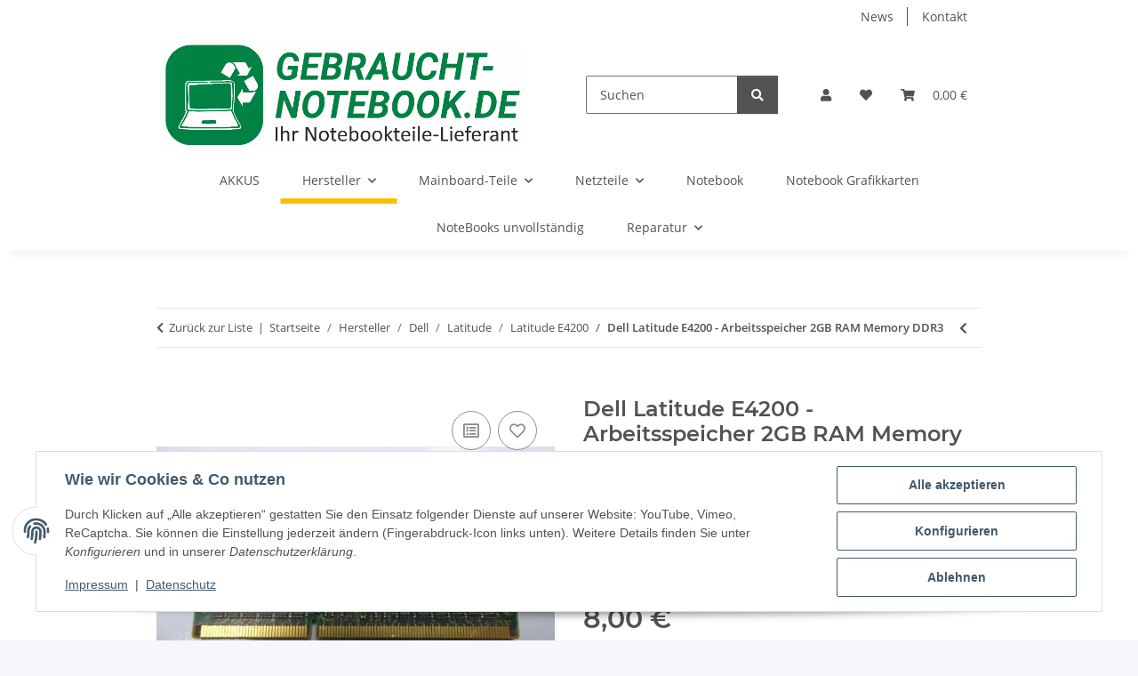

--- FILE ---
content_type: text/html; charset=utf-8
request_url: https://gebraucht-notebook.de/Dell-Latitude-E4200-Arbeitsspeicher-2GB-RAM-Memory-DDR3
body_size: 45830
content:
<!DOCTYPE html>
<html lang="de" itemscope itemtype="https://schema.org/ItemPage">
    
    <head>
        
            <meta http-equiv="content-type" content="text/html; charset=utf-8">
            <meta name="description" itemprop="description" content="Dell Latitude E4200 - Arbeitsspeicher 2GB RAM Memory DDR">
                            <meta name="keywords" itemprop="keywords" content="Dell Latitude E4200 - Arbeitsspeicher 2GB RAM Memory DDR">
                        <meta name="viewport" content="width=device-width, initial-scale=1.0">
            <meta http-equiv="X-UA-Compatible" content="IE=edge">
                        <meta name="robots" content="index, follow">

            <meta itemprop="url" content="https://gebraucht-notebook.de/Dell-Latitude-E4200-Arbeitsspeicher-2GB-RAM-Memory-DDR3">
            <meta property="og:type" content="website">
            <meta property="og:site_name" content="Dell Latitude E4200 - Arbeitsspeicher 2GB RAM Memory DDR, 8,00 €">
            <meta property="og:title" content="Dell Latitude E4200 - Arbeitsspeicher 2GB RAM Memory DDR, 8,00 €">
            <meta property="og:description" content="Dell Latitude E4200 - Arbeitsspeicher 2GB RAM Memory DDR">
            <meta property="og:url" content="https://gebraucht-notebook.de/Dell-Latitude-E4200-Arbeitsspeicher-2GB-RAM-Memory-DDR3">

                                    
                            <meta itemprop="image" content="https://gebraucht-notebook.de/media/image/product/78640/lg/dell-latitude-e4200-arbeitsspeicher-2gb-ram-memory-ddr3.jpg">
                <meta property="og:image" content="https://gebraucht-notebook.de/media/image/product/78640/lg/dell-latitude-e4200-arbeitsspeicher-2gb-ram-memory-ddr3.jpg">
                <meta property="og:image:width" content="1200">
                <meta property="og:image:height" content="900">
                    

        <title itemprop="name">Dell Latitude E4200 - Arbeitsspeicher 2GB RAM Memory DDR, 8,00 €</title>

                    <link rel="canonical" href="https://gebraucht-notebook.de/Dell-Latitude-E4200-Arbeitsspeicher-2GB-RAM-Memory-DDR3">
        
        

        
            <link rel="icon" href="https://gebraucht-notebook.de/favicon.ico" sizes="48x48">
            <link rel="icon" href="https://gebraucht-notebook.de/favicon.svg" sizes="any" type="image/svg+xml">
            <link rel="apple-touch-icon" href="https://gebraucht-notebook.de/apple-touch-icon.png">
            <link rel="manifest" href="https://gebraucht-notebook.de/site.webmanifest">
            <meta name="msapplication-TileColor" content="#f8bf00">
            <meta name="msapplication-TileImage" content="https://gebraucht-notebook.de/mstile-144x144.png">
        
        
            <meta name="theme-color" content="#f8bf00">
        

        
                                                    
                <style id="criticalCSS">
                    
                        :root{--blue: #007bff;--indigo: #6610f2;--purple: #6f42c1;--pink: #e83e8c;--red: #dc3545;--orange: #fd7e14;--yellow: #ffc107;--green: #28a745;--teal: #20c997;--cyan: #17a2b8;--white: #ffffff;--gray: #707070;--gray-dark: #343a40;--primary: #F8BF00;--secondary: #525252;--success: #1C871E;--info: #525252;--warning: #a56823;--danger: #b90000;--light: #f5f7fa;--dark: #525252;--gray: #707070;--gray-light: #f5f7fa;--gray-medium: #ebebeb;--gray-dark: #9b9b9b;--gray-darker: #525252;--breakpoint-xs: 0;--breakpoint-sm: 576px;--breakpoint-md: 768px;--breakpoint-lg: 992px;--breakpoint-xl: 1300px;--font-family-sans-serif: "Open Sans", sans-serif;--font-family-monospace: SFMono-Regular, Menlo, Monaco, Consolas, "Liberation Mono", "Courier New", monospace}*,*::before,*::after{box-sizing:border-box}html{font-family:sans-serif;line-height:1.15;-webkit-text-size-adjust:100%;-webkit-tap-highlight-color:rgba(0, 0, 0, 0)}article,aside,figcaption,figure,footer,header,hgroup,main,nav,section{display:block}body{margin:0;font-family:"Open Sans", sans-serif;font-size:0.875rem;font-weight:400;line-height:1.5;color:#525252;text-align:left;background-color:#f5f7fa}[tabindex="-1"]:focus:not(:focus-visible){outline:0 !important}hr{box-sizing:content-box;height:0;overflow:visible}h1,h2,h3,h4,h5,h6{margin-top:0;margin-bottom:1rem}p{margin-top:0;margin-bottom:1rem}abbr[title],abbr[data-original-title]{text-decoration:underline;text-decoration:underline dotted;cursor:help;border-bottom:0;text-decoration-skip-ink:none}address{margin-bottom:1rem;font-style:normal;line-height:inherit}ol,ul,dl{margin-top:0;margin-bottom:1rem}ol ol,ul ul,ol ul,ul ol{margin-bottom:0}dt{font-weight:700}dd{margin-bottom:0.5rem;margin-left:0}blockquote{margin:0 0 1rem}b,strong{font-weight:bolder}small{font-size:80%}sub,sup{position:relative;font-size:75%;line-height:0;vertical-align:baseline}sub{bottom:-0.25em}sup{top:-0.5em}a{color:#525252;text-decoration:underline;background-color:transparent}a:hover{color:#F8BF00;text-decoration:none}a:not([href]):not([class]){color:inherit;text-decoration:none}a:not([href]):not([class]):hover{color:inherit;text-decoration:none}pre,code,kbd,samp{font-family:SFMono-Regular, Menlo, Monaco, Consolas, "Liberation Mono", "Courier New", monospace;font-size:1em}pre{margin-top:0;margin-bottom:1rem;overflow:auto;-ms-overflow-style:scrollbar}figure{margin:0 0 1rem}img{vertical-align:middle;border-style:none}svg{overflow:hidden;vertical-align:middle}table{border-collapse:collapse}caption{padding-top:0.75rem;padding-bottom:0.75rem;color:#707070;text-align:left;caption-side:bottom}th{text-align:inherit;text-align:-webkit-match-parent}label{display:inline-block;margin-bottom:0.5rem}button{border-radius:0}button:focus:not(:focus-visible){outline:0}input,button,select,optgroup,textarea{margin:0;font-family:inherit;font-size:inherit;line-height:inherit}button,input{overflow:visible}button,select{text-transform:none}[role="button"]{cursor:pointer}select{word-wrap:normal}button,[type="button"],[type="reset"],[type="submit"]{-webkit-appearance:button}button:not(:disabled),[type="button"]:not(:disabled),[type="reset"]:not(:disabled),[type="submit"]:not(:disabled){cursor:pointer}button::-moz-focus-inner,[type="button"]::-moz-focus-inner,[type="reset"]::-moz-focus-inner,[type="submit"]::-moz-focus-inner{padding:0;border-style:none}input[type="radio"],input[type="checkbox"]{box-sizing:border-box;padding:0}textarea{overflow:auto;resize:vertical}fieldset{min-width:0;padding:0;margin:0;border:0}legend{display:block;width:100%;max-width:100%;padding:0;margin-bottom:0.5rem;font-size:1.5rem;line-height:inherit;color:inherit;white-space:normal}progress{vertical-align:baseline}[type="number"]::-webkit-inner-spin-button,[type="number"]::-webkit-outer-spin-button{height:auto}[type="search"]{outline-offset:-2px;-webkit-appearance:none}[type="search"]::-webkit-search-decoration{-webkit-appearance:none}::-webkit-file-upload-button{font:inherit;-webkit-appearance:button}output{display:inline-block}summary{display:list-item;cursor:pointer}template{display:none}[hidden]{display:none !important}.img-fluid{max-width:100%;height:auto}.img-thumbnail{padding:0.25rem;background-color:#f5f7fa;border:1px solid #dee2e6;border-radius:0.125rem;box-shadow:0 1px 2px rgba(0, 0, 0, 0.075);max-width:100%;height:auto}.figure{display:inline-block}.figure-img{margin-bottom:0.5rem;line-height:1}.figure-caption{font-size:90%;color:#707070}code{font-size:87.5%;color:#e83e8c;word-wrap:break-word}a>code{color:inherit}kbd{padding:0.2rem 0.4rem;font-size:87.5%;color:#ffffff;background-color:#212529;border-radius:0.125rem;box-shadow:inset 0 -0.1rem 0 rgba(0, 0, 0, 0.25)}kbd kbd{padding:0;font-size:100%;font-weight:700;box-shadow:none}pre{display:block;font-size:87.5%;color:#212529}pre code{font-size:inherit;color:inherit;word-break:normal}.pre-scrollable{max-height:340px;overflow-y:scroll}.container,.container-fluid,.container-sm,.container-md,.container-lg,.container-xl{width:100%;padding-right:1rem;padding-left:1rem;margin-right:auto;margin-left:auto}@media (min-width:576px){.container,.container-sm{max-width:97vw}}@media (min-width:768px){.container,.container-sm,.container-md{max-width:720px}}@media (min-width:992px){.container,.container-sm,.container-md,.container-lg{max-width:960px}}@media (min-width:1300px){.container,.container-sm,.container-md,.container-lg,.container-xl{max-width:1250px}}.row{display:flex;flex-wrap:wrap;margin-right:-1rem;margin-left:-1rem}.no-gutters{margin-right:0;margin-left:0}.no-gutters>.col,.no-gutters>[class*="col-"]{padding-right:0;padding-left:0}.col-1,.col-2,.col-3,.col-4,.col-5,.col-6,.col-7,.col-8,.col-9,.col-10,.col-11,.col-12,.col,.col-auto,.col-sm-1,.col-sm-2,.col-sm-3,.col-sm-4,.col-sm-5,.col-sm-6,.col-sm-7,.col-sm-8,.col-sm-9,.col-sm-10,.col-sm-11,.col-sm-12,.col-sm,.col-sm-auto,.col-md-1,.col-md-2,.col-md-3,.col-md-4,.col-md-5,.col-md-6,.col-md-7,.col-md-8,.col-md-9,.col-md-10,.col-md-11,.col-md-12,.col-md,.col-md-auto,.col-lg-1,.col-lg-2,.col-lg-3,.col-lg-4,.col-lg-5,.col-lg-6,.col-lg-7,.col-lg-8,.col-lg-9,.col-lg-10,.col-lg-11,.col-lg-12,.col-lg,.col-lg-auto,.col-xl-1,.col-xl-2,.col-xl-3,.col-xl-4,.col-xl-5,.col-xl-6,.col-xl-7,.col-xl-8,.col-xl-9,.col-xl-10,.col-xl-11,.col-xl-12,.col-xl,.col-xl-auto{position:relative;width:100%;padding-right:1rem;padding-left:1rem}.col{flex-basis:0;flex-grow:1;max-width:100%}.row-cols-1>*{flex:0 0 100%;max-width:100%}.row-cols-2>*{flex:0 0 50%;max-width:50%}.row-cols-3>*{flex:0 0 33.3333333333%;max-width:33.3333333333%}.row-cols-4>*{flex:0 0 25%;max-width:25%}.row-cols-5>*{flex:0 0 20%;max-width:20%}.row-cols-6>*{flex:0 0 16.6666666667%;max-width:16.6666666667%}.col-auto{flex:0 0 auto;width:auto;max-width:100%}.col-1{flex:0 0 8.33333333%;max-width:8.33333333%}.col-2{flex:0 0 16.66666667%;max-width:16.66666667%}.col-3{flex:0 0 25%;max-width:25%}.col-4{flex:0 0 33.33333333%;max-width:33.33333333%}.col-5{flex:0 0 41.66666667%;max-width:41.66666667%}.col-6{flex:0 0 50%;max-width:50%}.col-7{flex:0 0 58.33333333%;max-width:58.33333333%}.col-8{flex:0 0 66.66666667%;max-width:66.66666667%}.col-9{flex:0 0 75%;max-width:75%}.col-10{flex:0 0 83.33333333%;max-width:83.33333333%}.col-11{flex:0 0 91.66666667%;max-width:91.66666667%}.col-12{flex:0 0 100%;max-width:100%}.order-first{order:-1}.order-last{order:13}.order-0{order:0}.order-1{order:1}.order-2{order:2}.order-3{order:3}.order-4{order:4}.order-5{order:5}.order-6{order:6}.order-7{order:7}.order-8{order:8}.order-9{order:9}.order-10{order:10}.order-11{order:11}.order-12{order:12}.offset-1{margin-left:8.33333333%}.offset-2{margin-left:16.66666667%}.offset-3{margin-left:25%}.offset-4{margin-left:33.33333333%}.offset-5{margin-left:41.66666667%}.offset-6{margin-left:50%}.offset-7{margin-left:58.33333333%}.offset-8{margin-left:66.66666667%}.offset-9{margin-left:75%}.offset-10{margin-left:83.33333333%}.offset-11{margin-left:91.66666667%}@media (min-width:576px){.col-sm{flex-basis:0;flex-grow:1;max-width:100%}.row-cols-sm-1>*{flex:0 0 100%;max-width:100%}.row-cols-sm-2>*{flex:0 0 50%;max-width:50%}.row-cols-sm-3>*{flex:0 0 33.3333333333%;max-width:33.3333333333%}.row-cols-sm-4>*{flex:0 0 25%;max-width:25%}.row-cols-sm-5>*{flex:0 0 20%;max-width:20%}.row-cols-sm-6>*{flex:0 0 16.6666666667%;max-width:16.6666666667%}.col-sm-auto{flex:0 0 auto;width:auto;max-width:100%}.col-sm-1{flex:0 0 8.33333333%;max-width:8.33333333%}.col-sm-2{flex:0 0 16.66666667%;max-width:16.66666667%}.col-sm-3{flex:0 0 25%;max-width:25%}.col-sm-4{flex:0 0 33.33333333%;max-width:33.33333333%}.col-sm-5{flex:0 0 41.66666667%;max-width:41.66666667%}.col-sm-6{flex:0 0 50%;max-width:50%}.col-sm-7{flex:0 0 58.33333333%;max-width:58.33333333%}.col-sm-8{flex:0 0 66.66666667%;max-width:66.66666667%}.col-sm-9{flex:0 0 75%;max-width:75%}.col-sm-10{flex:0 0 83.33333333%;max-width:83.33333333%}.col-sm-11{flex:0 0 91.66666667%;max-width:91.66666667%}.col-sm-12{flex:0 0 100%;max-width:100%}.order-sm-first{order:-1}.order-sm-last{order:13}.order-sm-0{order:0}.order-sm-1{order:1}.order-sm-2{order:2}.order-sm-3{order:3}.order-sm-4{order:4}.order-sm-5{order:5}.order-sm-6{order:6}.order-sm-7{order:7}.order-sm-8{order:8}.order-sm-9{order:9}.order-sm-10{order:10}.order-sm-11{order:11}.order-sm-12{order:12}.offset-sm-0{margin-left:0}.offset-sm-1{margin-left:8.33333333%}.offset-sm-2{margin-left:16.66666667%}.offset-sm-3{margin-left:25%}.offset-sm-4{margin-left:33.33333333%}.offset-sm-5{margin-left:41.66666667%}.offset-sm-6{margin-left:50%}.offset-sm-7{margin-left:58.33333333%}.offset-sm-8{margin-left:66.66666667%}.offset-sm-9{margin-left:75%}.offset-sm-10{margin-left:83.33333333%}.offset-sm-11{margin-left:91.66666667%}}@media (min-width:768px){.col-md{flex-basis:0;flex-grow:1;max-width:100%}.row-cols-md-1>*{flex:0 0 100%;max-width:100%}.row-cols-md-2>*{flex:0 0 50%;max-width:50%}.row-cols-md-3>*{flex:0 0 33.3333333333%;max-width:33.3333333333%}.row-cols-md-4>*{flex:0 0 25%;max-width:25%}.row-cols-md-5>*{flex:0 0 20%;max-width:20%}.row-cols-md-6>*{flex:0 0 16.6666666667%;max-width:16.6666666667%}.col-md-auto{flex:0 0 auto;width:auto;max-width:100%}.col-md-1{flex:0 0 8.33333333%;max-width:8.33333333%}.col-md-2{flex:0 0 16.66666667%;max-width:16.66666667%}.col-md-3{flex:0 0 25%;max-width:25%}.col-md-4{flex:0 0 33.33333333%;max-width:33.33333333%}.col-md-5{flex:0 0 41.66666667%;max-width:41.66666667%}.col-md-6{flex:0 0 50%;max-width:50%}.col-md-7{flex:0 0 58.33333333%;max-width:58.33333333%}.col-md-8{flex:0 0 66.66666667%;max-width:66.66666667%}.col-md-9{flex:0 0 75%;max-width:75%}.col-md-10{flex:0 0 83.33333333%;max-width:83.33333333%}.col-md-11{flex:0 0 91.66666667%;max-width:91.66666667%}.col-md-12{flex:0 0 100%;max-width:100%}.order-md-first{order:-1}.order-md-last{order:13}.order-md-0{order:0}.order-md-1{order:1}.order-md-2{order:2}.order-md-3{order:3}.order-md-4{order:4}.order-md-5{order:5}.order-md-6{order:6}.order-md-7{order:7}.order-md-8{order:8}.order-md-9{order:9}.order-md-10{order:10}.order-md-11{order:11}.order-md-12{order:12}.offset-md-0{margin-left:0}.offset-md-1{margin-left:8.33333333%}.offset-md-2{margin-left:16.66666667%}.offset-md-3{margin-left:25%}.offset-md-4{margin-left:33.33333333%}.offset-md-5{margin-left:41.66666667%}.offset-md-6{margin-left:50%}.offset-md-7{margin-left:58.33333333%}.offset-md-8{margin-left:66.66666667%}.offset-md-9{margin-left:75%}.offset-md-10{margin-left:83.33333333%}.offset-md-11{margin-left:91.66666667%}}@media (min-width:992px){.col-lg{flex-basis:0;flex-grow:1;max-width:100%}.row-cols-lg-1>*{flex:0 0 100%;max-width:100%}.row-cols-lg-2>*{flex:0 0 50%;max-width:50%}.row-cols-lg-3>*{flex:0 0 33.3333333333%;max-width:33.3333333333%}.row-cols-lg-4>*{flex:0 0 25%;max-width:25%}.row-cols-lg-5>*{flex:0 0 20%;max-width:20%}.row-cols-lg-6>*{flex:0 0 16.6666666667%;max-width:16.6666666667%}.col-lg-auto{flex:0 0 auto;width:auto;max-width:100%}.col-lg-1{flex:0 0 8.33333333%;max-width:8.33333333%}.col-lg-2{flex:0 0 16.66666667%;max-width:16.66666667%}.col-lg-3{flex:0 0 25%;max-width:25%}.col-lg-4{flex:0 0 33.33333333%;max-width:33.33333333%}.col-lg-5{flex:0 0 41.66666667%;max-width:41.66666667%}.col-lg-6{flex:0 0 50%;max-width:50%}.col-lg-7{flex:0 0 58.33333333%;max-width:58.33333333%}.col-lg-8{flex:0 0 66.66666667%;max-width:66.66666667%}.col-lg-9{flex:0 0 75%;max-width:75%}.col-lg-10{flex:0 0 83.33333333%;max-width:83.33333333%}.col-lg-11{flex:0 0 91.66666667%;max-width:91.66666667%}.col-lg-12{flex:0 0 100%;max-width:100%}.order-lg-first{order:-1}.order-lg-last{order:13}.order-lg-0{order:0}.order-lg-1{order:1}.order-lg-2{order:2}.order-lg-3{order:3}.order-lg-4{order:4}.order-lg-5{order:5}.order-lg-6{order:6}.order-lg-7{order:7}.order-lg-8{order:8}.order-lg-9{order:9}.order-lg-10{order:10}.order-lg-11{order:11}.order-lg-12{order:12}.offset-lg-0{margin-left:0}.offset-lg-1{margin-left:8.33333333%}.offset-lg-2{margin-left:16.66666667%}.offset-lg-3{margin-left:25%}.offset-lg-4{margin-left:33.33333333%}.offset-lg-5{margin-left:41.66666667%}.offset-lg-6{margin-left:50%}.offset-lg-7{margin-left:58.33333333%}.offset-lg-8{margin-left:66.66666667%}.offset-lg-9{margin-left:75%}.offset-lg-10{margin-left:83.33333333%}.offset-lg-11{margin-left:91.66666667%}}@media (min-width:1300px){.col-xl{flex-basis:0;flex-grow:1;max-width:100%}.row-cols-xl-1>*{flex:0 0 100%;max-width:100%}.row-cols-xl-2>*{flex:0 0 50%;max-width:50%}.row-cols-xl-3>*{flex:0 0 33.3333333333%;max-width:33.3333333333%}.row-cols-xl-4>*{flex:0 0 25%;max-width:25%}.row-cols-xl-5>*{flex:0 0 20%;max-width:20%}.row-cols-xl-6>*{flex:0 0 16.6666666667%;max-width:16.6666666667%}.col-xl-auto{flex:0 0 auto;width:auto;max-width:100%}.col-xl-1{flex:0 0 8.33333333%;max-width:8.33333333%}.col-xl-2{flex:0 0 16.66666667%;max-width:16.66666667%}.col-xl-3{flex:0 0 25%;max-width:25%}.col-xl-4{flex:0 0 33.33333333%;max-width:33.33333333%}.col-xl-5{flex:0 0 41.66666667%;max-width:41.66666667%}.col-xl-6{flex:0 0 50%;max-width:50%}.col-xl-7{flex:0 0 58.33333333%;max-width:58.33333333%}.col-xl-8{flex:0 0 66.66666667%;max-width:66.66666667%}.col-xl-9{flex:0 0 75%;max-width:75%}.col-xl-10{flex:0 0 83.33333333%;max-width:83.33333333%}.col-xl-11{flex:0 0 91.66666667%;max-width:91.66666667%}.col-xl-12{flex:0 0 100%;max-width:100%}.order-xl-first{order:-1}.order-xl-last{order:13}.order-xl-0{order:0}.order-xl-1{order:1}.order-xl-2{order:2}.order-xl-3{order:3}.order-xl-4{order:4}.order-xl-5{order:5}.order-xl-6{order:6}.order-xl-7{order:7}.order-xl-8{order:8}.order-xl-9{order:9}.order-xl-10{order:10}.order-xl-11{order:11}.order-xl-12{order:12}.offset-xl-0{margin-left:0}.offset-xl-1{margin-left:8.33333333%}.offset-xl-2{margin-left:16.66666667%}.offset-xl-3{margin-left:25%}.offset-xl-4{margin-left:33.33333333%}.offset-xl-5{margin-left:41.66666667%}.offset-xl-6{margin-left:50%}.offset-xl-7{margin-left:58.33333333%}.offset-xl-8{margin-left:66.66666667%}.offset-xl-9{margin-left:75%}.offset-xl-10{margin-left:83.33333333%}.offset-xl-11{margin-left:91.66666667%}}.nav{display:flex;flex-wrap:wrap;padding-left:0;margin-bottom:0;list-style:none}.nav-link{display:block;padding:0.5rem 1rem;text-decoration:none}.nav-link:hover,.nav-link:focus{text-decoration:none}.nav-link.disabled{color:#707070;pointer-events:none;cursor:default}.nav-tabs{border-bottom:1px solid #dee2e6}.nav-tabs .nav-link{margin-bottom:-1px;background-color:transparent;border:1px solid transparent;border-top-left-radius:0;border-top-right-radius:0}.nav-tabs .nav-link:hover,.nav-tabs .nav-link:focus{isolation:isolate;border-color:transparent}.nav-tabs .nav-link.disabled{color:#707070;background-color:transparent;border-color:transparent}.nav-tabs .nav-link.active,.nav-tabs .nav-item.show .nav-link{color:#525252;background-color:transparent;border-color:#F8BF00}.nav-tabs .dropdown-menu{margin-top:-1px;border-top-left-radius:0;border-top-right-radius:0}.nav-pills .nav-link{background:none;border:0;border-radius:0.125rem}.nav-pills .nav-link.active,.nav-pills .show>.nav-link{color:#ffffff;background-color:#F8BF00}.nav-fill>.nav-link,.nav-fill .nav-item{flex:1 1 auto;text-align:center}.nav-justified>.nav-link,.nav-justified .nav-item{flex-basis:0;flex-grow:1;text-align:center}.tab-content>.tab-pane{display:none}.tab-content>.active{display:block}.navbar{position:relative;display:flex;flex-wrap:wrap;align-items:center;justify-content:space-between;padding:0.4rem 1rem}.navbar .container,.navbar .container-fluid,.navbar .container-sm,.navbar .container-md,.navbar .container-lg,.navbar .container-xl,.navbar>.container-sm,.navbar>.container-md,.navbar>.container-lg,.navbar>.container-xl{display:flex;flex-wrap:wrap;align-items:center;justify-content:space-between}.navbar-brand{display:inline-block;padding-top:0.40625rem;padding-bottom:0.40625rem;margin-right:1rem;font-size:1rem;line-height:inherit;white-space:nowrap}.navbar-brand:hover,.navbar-brand:focus{text-decoration:none}.navbar-nav{display:flex;flex-direction:column;padding-left:0;margin-bottom:0;list-style:none}.navbar-nav .nav-link{padding-right:0;padding-left:0}.navbar-nav .dropdown-menu{position:static;float:none}.navbar-text{display:inline-block;padding-top:0.5rem;padding-bottom:0.5rem}.navbar-collapse{flex-basis:100%;flex-grow:1;align-items:center}.navbar-toggler{padding:0.25rem 0.75rem;font-size:1rem;line-height:1;background-color:transparent;border:1px solid transparent;border-radius:0.125rem}.navbar-toggler:hover,.navbar-toggler:focus{text-decoration:none}.navbar-toggler-icon{display:inline-block;width:1.5em;height:1.5em;vertical-align:middle;content:"";background:50% / 100% 100% no-repeat}.navbar-nav-scroll{max-height:75vh;overflow-y:auto}@media (max-width:575.98px){.navbar-expand-sm>.container,.navbar-expand-sm>.container-fluid,.navbar-expand-sm>.container-sm,.navbar-expand-sm>.container-md,.navbar-expand-sm>.container-lg,.navbar-expand-sm>.container-xl{padding-right:0;padding-left:0}}@media (min-width:576px){.navbar-expand-sm{flex-flow:row nowrap;justify-content:flex-start}.navbar-expand-sm .navbar-nav{flex-direction:row}.navbar-expand-sm .navbar-nav .dropdown-menu{position:absolute}.navbar-expand-sm .navbar-nav .nav-link{padding-right:1.5rem;padding-left:1.5rem}.navbar-expand-sm>.container,.navbar-expand-sm>.container-fluid,.navbar-expand-sm>.container-sm,.navbar-expand-sm>.container-md,.navbar-expand-sm>.container-lg,.navbar-expand-sm>.container-xl{flex-wrap:nowrap}.navbar-expand-sm .navbar-nav-scroll{overflow:visible}.navbar-expand-sm .navbar-collapse{display:flex !important;flex-basis:auto}.navbar-expand-sm .navbar-toggler{display:none}}@media (max-width:767.98px){.navbar-expand-md>.container,.navbar-expand-md>.container-fluid,.navbar-expand-md>.container-sm,.navbar-expand-md>.container-md,.navbar-expand-md>.container-lg,.navbar-expand-md>.container-xl{padding-right:0;padding-left:0}}@media (min-width:768px){.navbar-expand-md{flex-flow:row nowrap;justify-content:flex-start}.navbar-expand-md .navbar-nav{flex-direction:row}.navbar-expand-md .navbar-nav .dropdown-menu{position:absolute}.navbar-expand-md .navbar-nav .nav-link{padding-right:1.5rem;padding-left:1.5rem}.navbar-expand-md>.container,.navbar-expand-md>.container-fluid,.navbar-expand-md>.container-sm,.navbar-expand-md>.container-md,.navbar-expand-md>.container-lg,.navbar-expand-md>.container-xl{flex-wrap:nowrap}.navbar-expand-md .navbar-nav-scroll{overflow:visible}.navbar-expand-md .navbar-collapse{display:flex !important;flex-basis:auto}.navbar-expand-md .navbar-toggler{display:none}}@media (max-width:991.98px){.navbar-expand-lg>.container,.navbar-expand-lg>.container-fluid,.navbar-expand-lg>.container-sm,.navbar-expand-lg>.container-md,.navbar-expand-lg>.container-lg,.navbar-expand-lg>.container-xl{padding-right:0;padding-left:0}}@media (min-width:992px){.navbar-expand-lg{flex-flow:row nowrap;justify-content:flex-start}.navbar-expand-lg .navbar-nav{flex-direction:row}.navbar-expand-lg .navbar-nav .dropdown-menu{position:absolute}.navbar-expand-lg .navbar-nav .nav-link{padding-right:1.5rem;padding-left:1.5rem}.navbar-expand-lg>.container,.navbar-expand-lg>.container-fluid,.navbar-expand-lg>.container-sm,.navbar-expand-lg>.container-md,.navbar-expand-lg>.container-lg,.navbar-expand-lg>.container-xl{flex-wrap:nowrap}.navbar-expand-lg .navbar-nav-scroll{overflow:visible}.navbar-expand-lg .navbar-collapse{display:flex !important;flex-basis:auto}.navbar-expand-lg .navbar-toggler{display:none}}@media (max-width:1299.98px){.navbar-expand-xl>.container,.navbar-expand-xl>.container-fluid,.navbar-expand-xl>.container-sm,.navbar-expand-xl>.container-md,.navbar-expand-xl>.container-lg,.navbar-expand-xl>.container-xl{padding-right:0;padding-left:0}}@media (min-width:1300px){.navbar-expand-xl{flex-flow:row nowrap;justify-content:flex-start}.navbar-expand-xl .navbar-nav{flex-direction:row}.navbar-expand-xl .navbar-nav .dropdown-menu{position:absolute}.navbar-expand-xl .navbar-nav .nav-link{padding-right:1.5rem;padding-left:1.5rem}.navbar-expand-xl>.container,.navbar-expand-xl>.container-fluid,.navbar-expand-xl>.container-sm,.navbar-expand-xl>.container-md,.navbar-expand-xl>.container-lg,.navbar-expand-xl>.container-xl{flex-wrap:nowrap}.navbar-expand-xl .navbar-nav-scroll{overflow:visible}.navbar-expand-xl .navbar-collapse{display:flex !important;flex-basis:auto}.navbar-expand-xl .navbar-toggler{display:none}}.navbar-expand{flex-flow:row nowrap;justify-content:flex-start}.navbar-expand>.container,.navbar-expand>.container-fluid,.navbar-expand>.container-sm,.navbar-expand>.container-md,.navbar-expand>.container-lg,.navbar-expand>.container-xl{padding-right:0;padding-left:0}.navbar-expand .navbar-nav{flex-direction:row}.navbar-expand .navbar-nav .dropdown-menu{position:absolute}.navbar-expand .navbar-nav .nav-link{padding-right:1.5rem;padding-left:1.5rem}.navbar-expand>.container,.navbar-expand>.container-fluid,.navbar-expand>.container-sm,.navbar-expand>.container-md,.navbar-expand>.container-lg,.navbar-expand>.container-xl{flex-wrap:nowrap}.navbar-expand .navbar-nav-scroll{overflow:visible}.navbar-expand .navbar-collapse{display:flex !important;flex-basis:auto}.navbar-expand .navbar-toggler{display:none}.navbar-light .navbar-brand{color:rgba(0, 0, 0, 0.9)}.navbar-light .navbar-brand:hover,.navbar-light .navbar-brand:focus{color:rgba(0, 0, 0, 0.9)}.navbar-light .navbar-nav .nav-link{color:#525252}.navbar-light .navbar-nav .nav-link:hover,.navbar-light .navbar-nav .nav-link:focus{color:#F8BF00}.navbar-light .navbar-nav .nav-link.disabled{color:rgba(0, 0, 0, 0.3)}.navbar-light .navbar-nav .show>.nav-link,.navbar-light .navbar-nav .active>.nav-link,.navbar-light .navbar-nav .nav-link.show,.navbar-light .navbar-nav .nav-link.active{color:rgba(0, 0, 0, 0.9)}.navbar-light .navbar-toggler{color:#525252;border-color:rgba(0, 0, 0, 0.1)}.navbar-light .navbar-toggler-icon{background-image:url("data:image/svg+xml,%3csvg xmlns='http://www.w3.org/2000/svg' width='30' height='30' viewBox='0 0 30 30'%3e%3cpath stroke='%23525252' stroke-linecap='round' stroke-miterlimit='10' stroke-width='2' d='M4 7h22M4 15h22M4 23h22'/%3e%3c/svg%3e")}.navbar-light .navbar-text{color:#525252}.navbar-light .navbar-text a{color:rgba(0, 0, 0, 0.9)}.navbar-light .navbar-text a:hover,.navbar-light .navbar-text a:focus{color:rgba(0, 0, 0, 0.9)}.navbar-dark .navbar-brand{color:#ffffff}.navbar-dark .navbar-brand:hover,.navbar-dark .navbar-brand:focus{color:#ffffff}.navbar-dark .navbar-nav .nav-link{color:rgba(255, 255, 255, 0.5)}.navbar-dark .navbar-nav .nav-link:hover,.navbar-dark .navbar-nav .nav-link:focus{color:rgba(255, 255, 255, 0.75)}.navbar-dark .navbar-nav .nav-link.disabled{color:rgba(255, 255, 255, 0.25)}.navbar-dark .navbar-nav .show>.nav-link,.navbar-dark .navbar-nav .active>.nav-link,.navbar-dark .navbar-nav .nav-link.show,.navbar-dark .navbar-nav .nav-link.active{color:#ffffff}.navbar-dark .navbar-toggler{color:rgba(255, 255, 255, 0.5);border-color:rgba(255, 255, 255, 0.1)}.navbar-dark .navbar-toggler-icon{background-image:url("data:image/svg+xml,%3csvg xmlns='http://www.w3.org/2000/svg' width='30' height='30' viewBox='0 0 30 30'%3e%3cpath stroke='rgba%28255, 255, 255, 0.5%29' stroke-linecap='round' stroke-miterlimit='10' stroke-width='2' d='M4 7h22M4 15h22M4 23h22'/%3e%3c/svg%3e")}.navbar-dark .navbar-text{color:rgba(255, 255, 255, 0.5)}.navbar-dark .navbar-text a{color:#ffffff}.navbar-dark .navbar-text a:hover,.navbar-dark .navbar-text a:focus{color:#ffffff}.pagination-sm .page-item.active .page-link::after,.pagination-sm .page-item.active .page-text::after{left:0.375rem;right:0.375rem}.pagination-lg .page-item.active .page-link::after,.pagination-lg .page-item.active .page-text::after{left:1.125rem;right:1.125rem}.page-item{position:relative}.page-item.active{font-weight:700}.page-item.active .page-link::after,.page-item.active .page-text::after{content:"";position:absolute;left:0.5625rem;bottom:0;right:0.5625rem;border-bottom:4px solid #F8BF00}@media (min-width:768px){.dropdown-item.page-item{background-color:transparent}}.page-link,.page-text{text-decoration:none}.pagination{margin-bottom:0;justify-content:space-between;align-items:center}@media (min-width:768px){.pagination{justify-content:normal}.pagination .dropdown>.btn{display:none}.pagination .dropdown-menu{position:static !important;transform:none !important;display:flex;margin:0;padding:0;border:0;min-width:auto}.pagination .dropdown-item{width:auto;display:inline-block;padding:0}.pagination .dropdown-item.active{background-color:transparent;color:#525252}.pagination .dropdown-item:hover{background-color:transparent}.pagination .pagination-site{display:none}}@media (max-width:767.98px){.pagination .dropdown-item{padding:0}.pagination .dropdown-item.active .page-link,.pagination .dropdown-item.active .page-text,.pagination .dropdown-item:active .page-link,.pagination .dropdown-item:active .page-text{color:#525252}}.productlist-page-nav{align-items:center}.productlist-page-nav .pagination{margin:0}.productlist-page-nav .displayoptions{margin-bottom:1rem}@media (min-width:768px){.productlist-page-nav .displayoptions{margin-bottom:0}}.productlist-page-nav .displayoptions .btn-group+.btn-group+.btn-group{margin-left:0.5rem}.productlist-page-nav .result-option-wrapper{margin-right:0.5rem}.productlist-page-nav .productlist-item-info{margin-bottom:0.5rem;margin-left:auto;margin-right:auto;display:flex}@media (min-width:768px){.productlist-page-nav .productlist-item-info{margin-right:0;margin-bottom:0}.productlist-page-nav .productlist-item-info.productlist-item-border{border-right:1px solid #ebebeb;padding-right:1rem}}.productlist-page-nav.productlist-page-nav-header-m{margin-top:3rem}@media (min-width:768px){.productlist-page-nav.productlist-page-nav-header-m{margin-top:2rem}.productlist-page-nav.productlist-page-nav-header-m>.col{margin-top:1rem}}.productlist-page-nav-bottom{margin-bottom:2rem}.pagination-wrapper{margin-bottom:1rem;align-items:center;border-top:1px solid #f5f7fa;border-bottom:1px solid #f5f7fa;padding-top:0.5rem;padding-bottom:0.5rem}.pagination-wrapper .pagination-entries{font-weight:700;margin-bottom:1rem}@media (min-width:768px){.pagination-wrapper .pagination-entries{margin-bottom:0}}.pagination-wrapper .pagination-selects{margin-left:auto;margin-top:1rem}@media (min-width:768px){.pagination-wrapper .pagination-selects{margin-left:0;margin-top:0}}.pagination-wrapper .pagination-selects .pagination-selects-entries{margin-bottom:1rem}@media (min-width:768px){.pagination-wrapper .pagination-selects .pagination-selects-entries{margin-right:1rem;margin-bottom:0}}.pagination-no-wrapper{border:0;padding-top:0;padding-bottom:0}.topbar-wrapper{position:relative;z-index:1021;flex-direction:row-reverse}.sticky-header header{position:sticky;top:0}#jtl-nav-wrapper .form-control::placeholder,#jtl-nav-wrapper .form-control:focus::placeholder{color:#525252}#jtl-nav-wrapper .label-slide .form-group:not(.exclude-from-label-slide):not(.checkbox) label{background:#ffffff;color:#525252}header{box-shadow:0 1rem 0.5625rem -0.75rem rgba(0, 0, 0, 0.06);position:relative;z-index:1020}header .dropdown-menu{background-color:#ffffff;color:#525252}header .navbar-toggler{color:#525252}header .navbar-brand img{max-width:50vw;object-fit:contain}header .nav-right .dropdown-menu{margin-top:-0.03125rem;box-shadow:inset 0 1rem 0.5625rem -0.75rem rgba(0, 0, 0, 0.06)}@media (min-width:992px){header #mainNavigation{margin-right:1rem}}@media (max-width:991.98px){header .navbar-brand img{max-width:30vw}header .dropup,header .dropright,header .dropdown,header .dropleft,header .col,header [class*="col-"]{position:static}header .navbar-collapse{position:fixed;top:0;left:0;display:block;height:100vh !important;-webkit-overflow-scrolling:touch;max-width:16.875rem;transition:all 0.2s ease-in-out;z-index:1050;width:100%;background:#ffffff}header .navbar-collapse:not(.show){transform:translateX(-100%)}header .navbar-nav{transition:all 0.2s ease-in-out}header .navbar-nav .nav-item,header .navbar-nav .nav-link{margin-left:0;margin-right:0;padding-left:1rem;padding-right:1rem;padding-top:1rem;padding-bottom:1rem}header .navbar-nav .nav-link{margin-top:-1rem;margin-bottom:-1rem;margin-left:-1rem;margin-right:-1rem;display:flex;align-items:center;justify-content:space-between}header .navbar-nav .nav-link::after{content:'\f054' !important;font-family:"Font Awesome 5 Free" !important;font-weight:900;margin-left:0.5rem;margin-top:0;font-size:0.75em}header .navbar-nav .nav-item.dropdown>.nav-link>.product-count{display:none}header .navbar-nav .nav-item:not(.dropdown) .nav-link::after{display:none}header .navbar-nav .dropdown-menu{position:absolute;left:100%;top:0;box-shadow:none;width:100%;padding:0;margin:0}header .navbar-nav .dropdown-menu:not(.show){display:none}header .navbar-nav .dropdown-body{margin:0}header .navbar-nav .nav{flex-direction:column}header .nav-mobile-header{padding-left:1rem;padding-right:1rem}header .nav-mobile-header>.row{height:3.125rem}header .nav-mobile-header .nav-mobile-header-hr{margin-top:0;margin-bottom:0}header .nav-mobile-body{height:calc(100vh - 3.125rem);height:calc(var(--vh, 1vh) * 100 - 3.125rem);overflow-y:auto;position:relative}header .nav-scrollbar-inner{overflow:visible}header .nav-right{font-size:1rem}header .nav-right .dropdown-menu{width:100%}}@media (min-width:992px){header .navbar-collapse{height:4.3125rem}header .navbar-nav>.nav-item>.nav-link{position:relative;padding:1.5rem}header .navbar-nav>.nav-item>.nav-link::before{content:"";position:absolute;bottom:0;left:50%;transform:translateX(-50%);border-width:0 0 6px;border-color:#F8BF00;border-style:solid;transition:width 0.4s;width:0}header .navbar-nav>.nav-item.active>.nav-link::before,header .navbar-nav>.nav-item:hover>.nav-link::before,header .navbar-nav>.nav-item.hover>.nav-link::before{width:100%}header .navbar-nav>.nav-item>.dropdown-menu{max-height:calc(100vh - 12.5rem);overflow:auto;margin-top:-0.03125rem;box-shadow:inset 0 1rem 0.5625rem -0.75rem rgba(0, 0, 0, 0.06)}header .navbar-nav>.nav-item.dropdown-full{position:static}header .navbar-nav>.nav-item.dropdown-full .dropdown-menu{width:100%}header .navbar-nav>.nav-item .product-count{display:none}header .navbar-nav>.nav-item .nav{flex-wrap:wrap}header .navbar-nav .nav .nav-link{padding:0}header .navbar-nav .nav .nav-link::after{display:none}header .navbar-nav .dropdown .nav-item{width:100%}header .nav-mobile-body{align-self:flex-start;width:100%}header .nav-scrollbar-inner{width:100%}header .nav-right .nav-link{padding-top:1.5rem;padding-bottom:1.5rem}header .submenu-headline::after{display:none}header .submenu-headline-toplevel{font-family:Montserrat, sans-serif;font-size:1rem;border-bottom:1px solid #ebebeb;margin-bottom:1rem}header .subcategory-wrapper .categories-recursive-dropdown{display:block;position:static !important;box-shadow:none}header .subcategory-wrapper .categories-recursive-dropdown>.nav{flex-direction:column}header .subcategory-wrapper .categories-recursive-dropdown .categories-recursive-dropdown{margin-left:0.25rem}}header .submenu-headline-image{margin-bottom:1rem;display:none}@media (min-width:992px){header .submenu-headline-image{display:block}}header #burger-menu{margin-right:1rem}header .table,header .dropdown-item,header .btn-outline-primary{color:#525252}header .dropdown-item{background-color:transparent}header .dropdown-item:hover{background-color:#f5f7fa}header .btn-outline-primary:hover{color:#525252}@media (min-width:992px){.nav-item-lg-m{margin-top:1.5rem;margin-bottom:1.5rem}}.fixed-search{background-color:#ffffff;box-shadow:0 0.25rem 0.5rem rgba(0, 0, 0, 0.2);padding-top:0.5rem;padding-bottom:0.5rem}.fixed-search .form-control{background-color:#ffffff;color:#525252}.fixed-search .form-control::placeholder{color:#525252}.main-search .twitter-typeahead{display:flex;flex-grow:1}.form-clear{align-items:center;bottom:8px;color:#525252;cursor:pointer;display:flex;height:24px;justify-content:center;position:absolute;right:52px;width:24px;z-index:10}.account-icon-dropdown .account-icon-dropdown-pass{margin-bottom:2rem}.account-icon-dropdown .dropdown-footer{background-color:#f5f7fa}.account-icon-dropdown .dropdown-footer a{text-decoration:underline}.account-icon-dropdown .account-icon-dropdown-logout{padding-bottom:0.5rem}.cart-dropdown-shipping-notice{color:#707070}.is-checkout header,.is-checkout .navbar{height:2.8rem}@media (min-width:992px){.is-checkout header,.is-checkout .navbar{height:4.2625rem}}.is-checkout .search-form-wrapper-fixed,.is-checkout .fixed-search{display:none}@media (max-width:991.98px){.nav-icons{height:2.8rem}}.search-form-wrapper-fixed{padding-top:0.5rem;padding-bottom:0.5rem}.full-width-mega .main-search-wrapper .twitter-typeahead{flex:1}@media (min-width:992px){.full-width-mega .main-search-wrapper{display:block}}@media (max-width:991.98px){.full-width-mega.sticky-top .main-search-wrapper{padding-right:0;padding-left:0;flex:0 0 auto;width:auto;max-width:100%}.full-width-mega.sticky-top .main-search-wrapper+.col,.full-width-mega.sticky-top .main-search-wrapper a{padding-left:0}.full-width-mega.sticky-top .main-search-wrapper .nav-link{padding-right:0.7rem}.full-width-mega .secure-checkout-icon{flex:0 0 auto;width:auto;max-width:100%;margin-left:auto}.full-width-mega .toggler-logo-wrapper{position:initial;width:max-content}}.full-width-mega .nav-icons-wrapper{padding-left:0}.full-width-mega .nav-logo-wrapper{padding-right:0;margin-right:auto}@media (min-width:992px){.full-width-mega .navbar-expand-lg .nav-multiple-row .navbar-nav{flex-wrap:wrap}.full-width-mega #mainNavigation.nav-multiple-row{height:auto;margin-right:0}.full-width-mega .nav-multiple-row .nav-scrollbar-inner{padding-bottom:0}.full-width-mega .nav-multiple-row .nav-scrollbar-arrow{display:none}.full-width-mega .menu-search-position-center .main-search-wrapper{margin-right:auto}.full-width-mega .menu-search-position-left .main-search-wrapper{margin-right:auto}.full-width-mega .menu-search-position-left .nav-logo-wrapper{margin-right:initial}.full-width-mega .menu-center-center.menu-multiple-rows-multiple .nav-scrollbar-inner{justify-content:center}.full-width-mega .menu-center-space-between.menu-multiple-rows-multiple .nav-scrollbar-inner{justify-content:space-between}}@media (min-width:992px){header.full-width-mega .nav-right .dropdown-menu{box-shadow:0 0 7px #000000}header .nav-multiple-row .navbar-nav>.nav-item>.nav-link{padding:1rem 1.5rem}}.slick-slider{position:relative;display:block;box-sizing:border-box;-webkit-touch-callout:none;-webkit-user-select:none;-khtml-user-select:none;-moz-user-select:none;-ms-user-select:none;user-select:none;-ms-touch-action:pan-y;touch-action:pan-y;-webkit-tap-highlight-color:transparent}.slick-list{position:relative;overflow:hidden;display:block;margin:0;padding:0}.slick-list:focus{outline:none}.slick-list.dragging{cursor:pointer;cursor:hand}.slick-slider .slick-track,.slick-slider .slick-list{-webkit-transform:translate3d(0, 0, 0);-moz-transform:translate3d(0, 0, 0);-ms-transform:translate3d(0, 0, 0);-o-transform:translate3d(0, 0, 0);transform:translate3d(0, 0, 0)}.slick-track{position:relative;left:0;top:0;display:block;margin-left:auto;margin-right:auto;margin-bottom:2px}.slick-track:before,.slick-track:after{content:"";display:table}.slick-track:after{clear:both}.slick-loading .slick-track{visibility:hidden}.slick-slide{float:left;height:100%;min-height:1px;display:none}[dir="rtl"] .slick-slide{float:right}.slick-slide img{display:block}.slick-slide.slick-loading img{display:none}.slick-slide.dragging img{pointer-events:none}.slick-initialized .slick-slide{display:block}.slick-loading .slick-slide{visibility:hidden}.slick-vertical .slick-slide{display:block;height:auto;border:1px solid transparent}.slick-arrow.slick-hidden{display:none}:root{--vh: 1vh}.fa,.fas,.far,.fal{display:inline-block}h1,h2,h3,h4,h5,h6,.h1,.h2,.h3,.productlist-filter-headline,.sidepanel-left .box-normal .box-normal-link,.h4,.h5,.h6{margin-bottom:1rem;font-family:Montserrat, sans-serif;font-weight:400;line-height:1.2;color:#525252}h1,.h1{font-size:1.875rem}h2,.h2{font-size:1.5rem}h3,.h3,.productlist-filter-headline,.sidepanel-left .box-normal .box-normal-link{font-size:1rem}h4,.h4{font-size:0.875rem}h5,.h5{font-size:0.875rem}h6,.h6{font-size:0.875rem}.btn-skip-to{position:absolute;top:0;transition:transform 200ms;transform:scale(0);margin:1%;z-index:1070;background:#ffffff;border:3px solid #F8BF00;font-weight:400;color:#525252;text-align:center;vertical-align:middle;padding:0.625rem 0.9375rem;border-radius:0.125rem;font-weight:bolder;text-decoration:none}.btn-skip-to:focus{transform:scale(1)}.slick-slide a:hover,.slick-slide a:focus{color:#F8BF00;text-decoration:none}.slick-slide a:not([href]):not([class]):hover,.slick-slide a:not([href]):not([class]):focus{color:inherit;text-decoration:none}.banner .img-fluid{width:100%}.label-slide .form-group:not(.exclude-from-label-slide):not(.checkbox) label{display:none}.modal{display:none}.carousel-thumbnails .slick-arrow{opacity:0}.slick-dots{flex:0 0 100%;display:flex;justify-content:center;align-items:center;font-size:0;line-height:0;padding:0;height:1rem;width:100%;margin:2rem 0 0}.slick-dots li{margin:0 0.25rem;list-style-type:none}.slick-dots li button{width:0.75rem;height:0.75rem;padding:0;border-radius:50%;border:0.125rem solid #ebebeb;background-color:#ebebeb;transition:all 0.2s ease-in-out}.slick-dots li.slick-active button{background-color:#525252;border-color:#525252}.consent-modal:not(.active){display:none}.consent-banner-icon{width:1em;height:1em}.mini>#consent-banner{display:none}html{overflow-y:scroll}.dropdown-menu{display:none}.dropdown-toggle::after{content:"";margin-left:0.5rem;display:inline-block}.list-unstyled,.list-icons{padding-left:0;list-style:none}.input-group{position:relative;display:flex;flex-wrap:wrap;align-items:stretch;width:100%}.input-group>.form-control{flex:1 1 auto;width:1%}#main-wrapper{background:#ffffff}.container-fluid-xl{max-width:103.125rem}.nav-dividers .nav-item{position:relative}.nav-dividers .nav-item:not(:last-child)::after{content:"";position:absolute;right:0;top:0.5rem;height:calc(100% - 1rem);border-right:0.0625rem solid currentColor}.nav-link{text-decoration:none}.nav-scrollbar{overflow:hidden;display:flex;align-items:center}.nav-scrollbar .nav,.nav-scrollbar .navbar-nav{flex-wrap:nowrap}.nav-scrollbar .nav-item{white-space:nowrap}.nav-scrollbar-inner{overflow-x:auto;padding-bottom:1.5rem;align-self:flex-start}#shop-nav{align-items:center;flex-shrink:0;margin-left:auto}@media (max-width:767.98px){#shop-nav .nav-link{padding-left:0.7rem;padding-right:0.7rem}}.has-left-sidebar .breadcrumb-container{padding-left:0;padding-right:0}.breadcrumb{display:flex;flex-wrap:wrap;padding:0.5rem 0;margin-bottom:0;list-style:none;background-color:transparent;border-radius:0}.breadcrumb-item{display:none}@media (min-width:768px){.breadcrumb-item{display:flex}}.breadcrumb-item.active{font-weight:700}.breadcrumb-item.first{padding-left:0}.breadcrumb-item.first::before{display:none}.breadcrumb-item+.breadcrumb-item{padding-left:0.5rem}.breadcrumb-item+.breadcrumb-item::before{display:inline-block;padding-right:0.5rem;color:#707070;content:"/"}.breadcrumb-item.active{color:#525252;font-weight:700}.breadcrumb-item.first::before{display:none}.breadcrumb-arrow{display:flex}@media (min-width:768px){.breadcrumb-arrow{display:none}}.breadcrumb-arrow:first-child::before{content:'\f053' !important;font-family:"Font Awesome 5 Free" !important;font-weight:900;margin-right:6px}.breadcrumb-arrow:not(:first-child){padding-left:0}.breadcrumb-arrow:not(:first-child)::before{content:none}.breadcrumb-wrapper{margin-bottom:2rem}@media (min-width:992px){.breadcrumb-wrapper{border-style:solid;border-color:#ebebeb;border-width:1px 0}}.breadcrumb{font-size:0.8125rem}.breadcrumb a{text-decoration:none}.breadcrumb-back{padding-right:1rem;margin-right:1rem;border-right:1px solid #ebebeb}.hr-sect{display:flex;justify-content:center;flex-basis:100%;align-items:center;color:#525252;margin:8px 0;font-size:1.5rem;font-family:Montserrat, sans-serif}.hr-sect::before{margin:0 30px 0 0}.hr-sect::after{margin:0 0 0 30px}.hr-sect::before,.hr-sect::after{content:"";flex-grow:1;background:rgba(0, 0, 0, 0.1);height:1px;font-size:0;line-height:0}.hr-sect a{text-decoration:none;border-bottom:0.375rem solid transparent;font-weight:700}@media (max-width:991.98px){.hr-sect{text-align:center;border-top:1px solid rgba(0, 0, 0, 0.1);border-bottom:1px solid rgba(0, 0, 0, 0.1);padding:15px 0;margin:15px 0}.hr-sect::before,.hr-sect::after{margin:0;flex-grow:unset}.hr-sect a{border-bottom:none;margin:auto}}.slick-slider-other.is-not-opc{margin-bottom:2rem}.slick-slider-other.is-not-opc .carousel{margin-bottom:1.5rem}.slick-slider-other .slick-slider-other-container{padding-left:0;padding-right:0}@media (min-width:768px){.slick-slider-other .slick-slider-other-container{padding-left:1rem;padding-right:1rem}}.slick-slider-other .hr-sect{margin-bottom:2rem}#header-top-bar{position:relative;z-index:1021;flex-direction:row-reverse}#header-top-bar,header{background-color:#ffffff;color:#525252}.img-aspect-ratio{width:100%;height:auto}header{box-shadow:0 1rem 0.5625rem -0.75rem rgba(0, 0, 0, 0.06);position:relative;z-index:1020}header .navbar{padding:0;position:static}@media (min-width:992px){header{padding-bottom:0}header .navbar-brand{margin-right:3rem}}header .navbar-brand{padding:0.4rem;outline-offset:-3px}header .navbar-brand img{height:2rem;width:auto}header .nav-right .dropdown-menu{margin-top:-0.03125rem;box-shadow:inset 0 1rem 0.5625rem -0.75rem rgba(0, 0, 0, 0.06)}@media (min-width:992px){header .navbar-brand{padding-top:0.6rem;padding-bottom:0.6rem}header .navbar-brand img{height:3.0625rem}header .navbar-collapse{height:4.3125rem}header .navbar-nav>.nav-item>.nav-link{position:relative;padding:1.5rem}header .navbar-nav>.nav-item>.nav-link::before{content:"";position:absolute;bottom:0;left:50%;transform:translateX(-50%);border-width:0 0 6px;border-color:#F8BF00;border-style:solid;transition:width 0.4s;width:0}header .navbar-nav>.nav-item>.nav-link:focus{outline-offset:-2px}header .navbar-nav>.nav-item.active>.nav-link::before,header .navbar-nav>.nav-item:hover>.nav-link::before,header .navbar-nav>.nav-item.hover>.nav-link::before{width:100%}header .navbar-nav>.nav-item .nav{flex-wrap:wrap}header .navbar-nav .nav .nav-link{padding:0}header .navbar-nav .nav .nav-link::after{display:none}header .navbar-nav .dropdown .nav-item{width:100%}header .nav-mobile-body{align-self:flex-start;width:100%}header .nav-scrollbar-inner{width:100%}header .nav-right .nav-link{padding-top:1.5rem;padding-bottom:1.5rem}}.btn{display:inline-block;font-weight:600;color:#525252;text-align:center;vertical-align:middle;user-select:none;background-color:transparent;border:1px solid transparent;padding:0.625rem 0.9375rem;font-size:0.875rem;line-height:1.5;border-radius:0.125rem}.btn.disabled,.btn:disabled{opacity:0.65;box-shadow:none}.btn:not(:disabled):not(.disabled):active,.btn:not(:disabled):not(.disabled).active{box-shadow:inset 0 3px 5px rgba(0, 0, 0, 0.125)}.btn:not(:disabled):not(.disabled):active:focus,.btn:not(:disabled):not(.disabled).active:focus{box-shadow:0 0 0 0.2rem rgba(248, 191, 0, 0.25), inset 0 3px 5px rgba(0, 0, 0, 0.125)}.form-control{display:block;width:100%;height:calc(1.5em + 1.25rem + 2px);padding:0.625rem 0.9375rem;font-size:0.875rem;font-weight:400;line-height:1.5;color:#525252;background-color:#ffffff;background-clip:padding-box;border:1px solid #707070;border-radius:0.125rem;box-shadow:inset 0 1px 1px rgba(0, 0, 0, 0.075);transition:border-color 0.15s ease-in-out, box-shadow 0.15s ease-in-out}@media (prefers-reduced-motion:reduce){.form-control{transition:none}}.square{display:flex;position:relative}.square::before{content:"";display:inline-block;padding-bottom:100%}#product-offer .product-info ul.info-essential{margin:2rem 0;padding-left:0;list-style:none}.price_wrapper{margin-bottom:1.5rem}.price_wrapper .price{display:inline-block}.price_wrapper .bulk-prices{margin-top:1rem}.price_wrapper .bulk-prices .bulk-price{margin-right:0.25rem}#product-offer .product-info{border:0}#product-offer .product-info .bordered-top-bottom{padding:1rem;border-top:1px solid #f5f7fa;border-bottom:1px solid #f5f7fa}#product-offer .product-info ul.info-essential{margin:2rem 0}#product-offer .product-info .shortdesc{margin-bottom:1rem}#product-offer .product-info .product-offer{margin-bottom:2rem}#product-offer .product-info .product-offer>.row{margin-bottom:1.5rem}#product-offer .product-info .stock-information{border-top:1px solid #ebebeb;border-bottom:1px solid #ebebeb;align-items:flex-end}#product-offer .product-info .stock-information.stock-information-p{padding-top:1rem;padding-bottom:1rem}@media (max-width:767.98px){#product-offer .product-info .stock-information{margin-top:1rem}}#product-offer .product-info .question-on-item{margin-left:auto}#product-offer .product-info .question-on-item .question{padding:0}.product-detail .product-actions{position:absolute;z-index:1;right:2rem;top:1rem;display:flex;justify-content:center;align-items:center}.product-detail .product-actions .btn{margin:0 0.25rem}#image_wrapper{margin-bottom:3rem}#image_wrapper #gallery{margin-bottom:2rem}#image_wrapper .product-detail-image-topbar{display:none}.product-detail .product-thumbnails-wrapper .product-thumbnails{display:none}.flex-row-reverse{flex-direction:row-reverse !important}.flex-column{flex-direction:column !important}.justify-content-start{justify-content:flex-start !important}.collapse:not(.show){display:none}.d-none{display:none !important}.d-block{display:block !important}.d-flex{display:flex !important}.d-inline-block{display:inline-block !important}@media (min-width:992px){.d-lg-none{display:none !important}.d-lg-block{display:block !important}.d-lg-flex{display:flex !important}}@media (min-width:768px){.d-md-none{display:none !important}.d-md-block{display:block !important}.d-md-flex{display:flex !important}.d-md-inline-block{display:inline-block !important}}@media (min-width:992px){.justify-content-lg-end{justify-content:flex-end !important}}.list-gallery{display:flex;flex-direction:column}.list-gallery .second-wrapper{position:absolute;top:0;left:0;width:100%;height:100%}.list-gallery img.second{opacity:0}.form-group{margin-bottom:1rem}.btn-outline-secondary{color:#525252;border-color:#525252}.btn-group{display:inline-flex}.productlist-filter-headline{padding-bottom:0.5rem;margin-bottom:1rem}hr{margin-top:1rem;margin-bottom:1rem;border:0;border-top:1px solid rgba(0, 0, 0, 0.1)}.badge-circle-1{background-color:#ffffff}#content{padding-bottom:3rem}#content-wrapper{margin-top:0}#content-wrapper.has-fluid{padding-top:1rem}#content-wrapper:not(.has-fluid){padding-top:2rem}@media (min-width:992px){#content-wrapper:not(.has-fluid){padding-top:4rem}}.account-data-item h2{margin-bottom:0}aside h4{margin-bottom:1rem}aside .card{border:none;box-shadow:none;background-color:transparent}aside .card .card-title{margin-bottom:0.5rem;font-size:1.5rem;font-weight:600}aside .card.card-default .card-heading{border-bottom:none;padding-left:0;padding-right:0}aside .card.card-default>.card-heading>.card-title{color:#525252;font-weight:600;border-bottom:1px solid #ebebeb;padding:10px 0}aside .card>.card-body{padding:0}aside .card>.card-body .card-title{font-weight:600}aside .nav-panel .nav{flex-wrap:initial}aside .nav-panel>.nav>.active>.nav-link{border-bottom:0.375rem solid #F8BF00;cursor:pointer}aside .nav-panel .active>.nav-link{font-weight:700}aside .nav-panel .nav-link[aria-expanded=true] i.fa-chevron-down{transform:rotate(180deg)}aside .nav-panel .nav-link,aside .nav-panel .nav-item{clear:left}aside .box .nav-link,aside .box .nav a,aside .box .dropdown-menu .dropdown-item{text-decoration:none;white-space:normal}aside .box .nav-link{padding-left:0;padding-right:0}aside .box .snippets-categories-nav-link-child{padding-left:0.5rem;padding-right:0.5rem}aside .box-monthlynews a .value{text-decoration:underline}aside .box-monthlynews a .value:hover{text-decoration:none}.box-categories .dropdown .collapse,.box-linkgroup .dropdown .collapse{background:#f5f7fa}.box-categories .nav-link{cursor:pointer}.box_login .register{text-decoration:underline}.box_login .register:hover{text-decoration:none}.box_login .register .fa{color:#F8BF00}.box_login .resetpw{text-decoration:underline}.box_login .resetpw:hover{text-decoration:none}.jqcloud-word.w0{color:#fbd966;font-size:70%}.jqcloud-word.w1{color:#fad352;font-size:100%}.jqcloud-word.w2{color:#face3d;font-size:130%}.jqcloud-word.w3{color:#f9c929;font-size:160%}.jqcloud-word.w4{color:#f9c414;font-size:190%}.jqcloud-word.w5{color:#f8bf00;font-size:220%}.jqcloud-word.w6{color:#e4b000;font-size:250%}.jqcloud-word.w7{color:#d0a000;font-size:280%}.jqcloud{line-height:normal;overflow:hidden;position:relative}.jqcloud-word a{color:inherit !important;font-size:inherit !important;text-decoration:none !important}.jqcloud-word a:hover{color:#F8BF00 !important}.searchcloud{width:100%;height:200px}#footer-boxes .card{background:transparent;border:0}#footer-boxes .card a{text-decoration:none}@media (min-width:768px){.box-normal{margin-bottom:1.5rem}}.box-normal .box-normal-link{text-decoration:none;font-weight:700;margin-bottom:0.5rem}@media (min-width:768px){.box-normal .box-normal-link{display:none}}.box-filter-hr{margin-top:0.5rem;margin-bottom:0.5rem}.box-normal-hr{margin-top:1rem;margin-bottom:1rem;display:flex}@media (min-width:768px){.box-normal-hr{display:none}}.box-last-seen .box-last-seen-item{margin-bottom:1rem}.box-nav-item{margin-top:0.5rem}@media (min-width:768px){.box-nav-item{margin-top:0}}.box-login .box-login-resetpw{margin-bottom:0.5rem;padding-left:0;padding-right:0;display:block}.box-slider{margin-bottom:1.5rem}.box-link-wrapper{align-items:center;display:flex}.box-link-wrapper i.snippets-filter-item-icon-right{color:#707070}.box-link-wrapper .badge{margin-left:auto}.box-delete-button{text-align:right;white-space:nowrap}.box-delete-button .remove{float:right}.box-filter-price .box-filter-price-collapse{padding-bottom:1.5rem}.hr-no-top{margin-top:0;margin-bottom:1rem}.characteristic-collapse-btn-inner img{margin-right:0.25rem}#search{margin-right:1rem;display:none}@media (min-width:992px){#search{display:block}}.link-content{margin-bottom:1rem}#footer{margin-top:auto;padding:4rem 0 0;background-color:#f5f7fa;color:#525252}#copyright{background-color:#525252;color:#f5f7fa;margin-top:1rem}#copyright>div{padding-top:1rem;padding-bottom:1rem;font-size:0.75rem;text-align:center}.toggler-logo-wrapper{float:left}@media (max-width:991.98px){.toggler-logo-wrapper{position:absolute}.toggler-logo-wrapper .logo-wrapper{float:left}.toggler-logo-wrapper .burger-menu-wrapper{float:left;padding-top:1rem}}.navbar .container{display:block}.lazyload{opacity:0 !important}.btn-pause:focus,.btn-pause:focus-within{outline:2px solid #ffda5f !important}.stepper a:focus{text-decoration:underline}.search-wrapper{width:100%}#header-top-bar a:not(.dropdown-item):not(.btn),header a:not(.dropdown-item):not(.btn){text-decoration:none;color:#525252}#header-top-bar a:not(.dropdown-item):not(.btn):hover,header a:not(.dropdown-item):not(.btn):hover{color:#F8BF00}header .form-control,header .form-control:focus{background-color:#ffffff;color:#525252}.btn-secondary{background-color:#525252;color:#f5f7fa}.productlist-filter-headline{border-bottom:1px solid #ebebeb}.content-cats-small{margin-bottom:3rem}@media (min-width:768px){.content-cats-small>div{margin-bottom:1rem}}.content-cats-small .sub-categories{display:flex;flex-direction:column;flex-grow:1;flex-basis:auto;align-items:stretch;justify-content:flex-start;height:100%}.content-cats-small .sub-categories .subcategories-image{justify-content:center;align-items:flex-start;margin-bottom:1rem}.content-cats-small::after{display:block;clear:both;content:""}.content-cats-small .outer{margin-bottom:0.5rem}.content-cats-small .caption{margin-bottom:0.5rem}@media (min-width:768px){.content-cats-small .caption{text-align:center}}.content-cats-small hr{margin-top:1rem;margin-bottom:1rem;padding-left:0;list-style:none}.lazyloading{color:transparent;width:auto;height:auto;max-width:40px;max-height:40px}
                    
                    
                                                    .main-search-wrapper {
                                max-width: 400px;
                            }
                                                                            @media (min-width: 992px) {
                                header .navbar-brand img {
                                    height: 120px;
                                }
                                                            }
                                            
                </style>
            
                                                            <link rel="preload" href="https://gebraucht-notebook.de/templates/NOVA/themes/clear/clear.css?v=1.4.1" as="style" onload="this.onload=null;this.rel='stylesheet'">
                                    <link rel="preload" href="https://gebraucht-notebook.de/templates/NOVA/themes/clear/custom.css?v=1.4.1" as="style" onload="this.onload=null;this.rel='stylesheet'">
                                                                            <link rel="preload" href="https://gebraucht-notebook.de/plugins/jtl_paypal_commerce/frontend/css/style.css?v=1.4.1" as="style" onload="this.onload=null;this.rel='stylesheet'">
                                    
                <noscript>
                                            <link rel="stylesheet" href="https://gebraucht-notebook.de/templates/NOVA/themes/clear/clear.css?v=1.4.1">
                                            <link rel="stylesheet" href="https://gebraucht-notebook.de/templates/NOVA/themes/clear/custom.css?v=1.4.1">
                                                                                            <link href="https://gebraucht-notebook.de/plugins/jtl_paypal_commerce/frontend/css/style.css?v=1.4.1" rel="stylesheet">
                                                            </noscript>
            
                                    <script>
                /*! loadCSS rel=preload polyfill. [c]2017 Filament Group, Inc. MIT License */
                (function (w) {
                    "use strict";
                    if (!w.loadCSS) {
                        w.loadCSS = function (){};
                    }
                    var rp = loadCSS.relpreload = {};
                    rp.support                  = (function () {
                        var ret;
                        try {
                            ret = w.document.createElement("link").relList.supports("preload");
                        } catch (e) {
                            ret = false;
                        }
                        return function () {
                            return ret;
                        };
                    })();
                    rp.bindMediaToggle          = function (link) {
                        var finalMedia = link.media || "all";

                        function enableStylesheet() {
                            if (link.addEventListener) {
                                link.removeEventListener("load", enableStylesheet);
                            } else if (link.attachEvent) {
                                link.detachEvent("onload", enableStylesheet);
                            }
                            link.setAttribute("onload", null);
                            link.media = finalMedia;
                        }

                        if (link.addEventListener) {
                            link.addEventListener("load", enableStylesheet);
                        } else if (link.attachEvent) {
                            link.attachEvent("onload", enableStylesheet);
                        }
                        setTimeout(function () {
                            link.rel   = "stylesheet";
                            link.media = "only x";
                        });
                        setTimeout(enableStylesheet, 3000);
                    };

                    rp.poly = function () {
                        if (rp.support()) {
                            return;
                        }
                        var links = w.document.getElementsByTagName("link");
                        for (var i = 0; i < links.length; i++) {
                            var link = links[i];
                            if (link.rel === "preload" && link.getAttribute("as") === "style" && !link.getAttribute("data-loadcss")) {
                                link.setAttribute("data-loadcss", true);
                                rp.bindMediaToggle(link);
                            }
                        }
                    };

                    if (!rp.support()) {
                        rp.poly();

                        var run = w.setInterval(rp.poly, 500);
                        if (w.addEventListener) {
                            w.addEventListener("load", function () {
                                rp.poly();
                                w.clearInterval(run);
                            });
                        } else if (w.attachEvent) {
                            w.attachEvent("onload", function () {
                                rp.poly();
                                w.clearInterval(run);
                            });
                        }
                    }

                    if (typeof exports !== "undefined") {
                        exports.loadCSS = loadCSS;
                    }
                    else {
                        w.loadCSS = loadCSS;
                    }
                }(typeof global !== "undefined" ? global : this));
            </script>
                                        <link rel="alternate" type="application/rss+xml" title="Newsfeed Gebraucht-Notebook GmbH" href="https://gebraucht-notebook.de/rss.xml">
                                                        

                

        <script src="https://gebraucht-notebook.de/templates/NOVA/js/jquery-3.7.1.min.js"></script>

                                                                            <script defer src="https://gebraucht-notebook.de/templates/NOVA/js/bootstrap-toolkit.js?v=1.4.1"></script>
                            <script defer src="https://gebraucht-notebook.de/templates/NOVA/js/bootstrap.bundle.min.js?v=1.4.1"></script>
                            <script defer src="https://gebraucht-notebook.de/templates/NOVA/js/slick.min.js?v=1.4.1"></script>
                            <script defer src="https://gebraucht-notebook.de/templates/NOVA/js/eModal.min.js?v=1.4.1"></script>
                            <script defer src="https://gebraucht-notebook.de/templates/NOVA/js/jquery.nivo.slider.pack.js?v=1.4.1"></script>
                            <script defer src="https://gebraucht-notebook.de/templates/NOVA/js/bootstrap-select.min.js?v=1.4.1"></script>
                            <script defer src="https://gebraucht-notebook.de/templates/NOVA/js/jtl.evo.js?v=1.4.1"></script>
                            <script defer src="https://gebraucht-notebook.de/templates/NOVA/js/typeahead.bundle.min.js?v=1.4.1"></script>
                            <script defer src="https://gebraucht-notebook.de/templates/NOVA/js/wow.min.js?v=1.4.1"></script>
                            <script defer src="https://gebraucht-notebook.de/templates/NOVA/js/colcade.js?v=1.4.1"></script>
                            <script defer src="https://gebraucht-notebook.de/templates/NOVA/js/global.js?v=1.4.1"></script>
                            <script defer src="https://gebraucht-notebook.de/templates/NOVA/js/slick-lightbox.min.js?v=1.4.1"></script>
                            <script defer src="https://gebraucht-notebook.de/templates/NOVA/js/jquery.serialize-object.min.js?v=1.4.1"></script>
                            <script defer src="https://gebraucht-notebook.de/templates/NOVA/js/jtl.io.js?v=1.4.1"></script>
                            <script defer src="https://gebraucht-notebook.de/templates/NOVA/js/jtl.article.js?v=1.4.1"></script>
                            <script defer src="https://gebraucht-notebook.de/templates/NOVA/js/jtl.basket.js?v=1.4.1"></script>
                            <script defer src="https://gebraucht-notebook.de/templates/NOVA/js/parallax.min.js?v=1.4.1"></script>
                            <script defer src="https://gebraucht-notebook.de/templates/NOVA/js/jqcloud.js?v=1.4.1"></script>
                            <script defer src="https://gebraucht-notebook.de/templates/NOVA/js/nouislider.min.js?v=1.4.1"></script>
                            <script defer src="https://gebraucht-notebook.de/templates/NOVA/js/consent.js?v=1.4.1"></script>
                            <script defer src="https://gebraucht-notebook.de/templates/NOVA/js/consent.youtube.js?v=1.4.1"></script>
                                        <script defer src="https://gebraucht-notebook.de/plugins/s360_klarna_shop5/frontend/js/osm.js?v=1.4.1"></script>
                            <script defer src="https://gebraucht-notebook.de/plugins/ws5_mollie/frontend/js/applePay.js?v=1.4.1"></script>
                    
        
                    <script defer src="https://gebraucht-notebook.de/templates/NOVA/js/custom.js?v=1.4.1"></script>
        
        

        
                            <link rel="preload" href="https://gebraucht-notebook.de/templates/NOVA/themes/base/fonts/opensans/open-sans-600.woff2" as="font" crossorigin>
                <link rel="preload" href="https://gebraucht-notebook.de/templates/NOVA/themes/base/fonts/opensans/open-sans-regular.woff2" as="font" crossorigin>
                <link rel="preload" href="https://gebraucht-notebook.de/templates/NOVA/themes/base/fonts/montserrat/Montserrat-SemiBold.woff2" as="font" crossorigin>
                        <link rel="preload" href="https://gebraucht-notebook.de/templates/NOVA/themes/base/fontawesome/webfonts/fa-solid-900.woff2" as="font" crossorigin>
            <link rel="preload" href="https://gebraucht-notebook.de/templates/NOVA/themes/base/fontawesome/webfonts/fa-regular-400.woff2" as="font" crossorigin>
        
        
            <link rel="modulepreload" href="https://gebraucht-notebook.de/templates/NOVA/js/app/globals.js" as="script" crossorigin>
            <link rel="modulepreload" href="https://gebraucht-notebook.de/templates/NOVA/js/app/snippets/form-counter.js" as="script" crossorigin>
            <link rel="modulepreload" href="https://gebraucht-notebook.de/templates/NOVA/js/app/plugins/navscrollbar.js" as="script" crossorigin>
            <link rel="modulepreload" href="https://gebraucht-notebook.de/templates/NOVA/js/app/plugins/tabdrop.js" as="script" crossorigin>
            <link rel="modulepreload" href="https://gebraucht-notebook.de/templates/NOVA/js/app/views/header.js" as="script" crossorigin>
            <link rel="modulepreload" href="https://gebraucht-notebook.de/templates/NOVA/js/app/views/productdetails.js" as="script" crossorigin>
        
                        
                    
        <script type="module" src="https://gebraucht-notebook.de/templates/NOVA/js/app/app.js"></script>
        <script>(function(){
            // back-to-list-link mechanics

                            let has_starting_point = window.sessionStorage.getItem('has_starting_point') === 'true';
                let product_id         = Number(window.sessionStorage.getItem('cur_product_id'));
                let page_visits        = Number(window.sessionStorage.getItem('product_page_visits'));
                let no_reload          = performance.getEntriesByType('navigation')[0].type !== 'reload';

                let browseNext         = 0;

                let browsePrev         =                         78099;

                let should_render_link = true;

                if (has_starting_point === false) {
                    should_render_link = false;
                } else if (product_id === 0) {
                    product_id  = 78640;
                    page_visits = 1;
                } else if (product_id === 78640) {
                    if (no_reload) {
                        page_visits ++;
                    }
                } else if (product_id === browseNext || product_id === browsePrev) {
                    product_id = 78640;
                    page_visits ++;
                } else {
                    has_starting_point = false;
                    should_render_link = false;
                }

                window.sessionStorage.setItem('has_starting_point', has_starting_point);
                window.sessionStorage.setItem('cur_product_id', product_id);
                window.sessionStorage.setItem('product_page_visits', page_visits);
                window.should_render_backtolist_link = should_render_link;
                    })()</script>
    <script>window.MOLLIE_APPLEPAY_CHECK_URL = 'https://gebraucht-notebook.de/plugins/ws5_mollie/applepay.php';</script>
</head>
    

    
    
        <body class="                     wish-compare-animation-mobile                                                                is-nova" data-page="1">
<script src="https://gebraucht-notebook.de/plugins/jtl_paypal_commerce/frontend/template/ecs/jsTemplates/standaloneButtonTemplate.js?v=1.1.0"></script>
                 <script src="https://gebraucht-notebook.de/plugins/jtl_paypal_commerce/frontend/template/ecs/jsTemplates/activeButtonLabelTemplate.js?v=1.1.0"></script>
                 <script src="https://gebraucht-notebook.de/plugins/jtl_paypal_commerce/frontend/template/ecs/init.js?v=1.1.0"></script><script src="https://gebraucht-notebook.de/plugins/jtl_paypal_commerce/frontend/template/instalmentBanner/jsTemplates/instalmentBannerPlaceholder.js?v=1.1.0"></script>
    
            
            <a href="#main-wrapper" class="btn-skip-to">
                    Zum Hauptinhalt springen
            
</a>                            <a href="#search-header" class="btn-skip-to">
                        Zur Suche springen
                
</a>                <a href="#mainNavigation" class="btn-skip-to">
                        Zum Menü springen
                
</a>                    
        
                            <input id="consent-manager-show-banner" type="hidden" value="1">
                
    <div id="consent-manager" class="d-none">
                                                                        
        
            <button type="button" class="consent-btn consent-btn-outline-primary d-none" id="consent-settings-btn" title="Datenschutz-Einstellungen">
                <span class="consent-icon">
                    <svg xmlns="http://www.w3.org/2000/svg" viewbox="0 0 512 512" role="img"><path fill="currentColor" d="M256.12 245.96c-13.25 0-24 10.74-24 24 1.14 72.25-8.14 141.9-27.7 211.55-2.73 9.72 2.15 30.49 23.12 30.49 10.48 0 20.11-6.92 23.09-17.52 13.53-47.91 31.04-125.41 29.48-224.52.01-13.25-10.73-24-23.99-24zm-.86-81.73C194 164.16 151.25 211.3 152.1 265.32c.75 47.94-3.75 95.91-13.37 142.55-2.69 12.98 5.67 25.69 18.64 28.36 13.05 2.67 25.67-5.66 28.36-18.64 10.34-50.09 15.17-101.58 14.37-153.02-.41-25.95 19.92-52.49 54.45-52.34 31.31.47 57.15 25.34 57.62 55.47.77 48.05-2.81 96.33-10.61 143.55-2.17 13.06 6.69 25.42 19.76 27.58 19.97 3.33 26.81-15.1 27.58-19.77 8.28-50.03 12.06-101.21 11.27-152.11-.88-55.8-47.94-101.88-104.91-102.72zm-110.69-19.78c-10.3-8.34-25.37-6.8-33.76 3.48-25.62 31.5-39.39 71.28-38.75 112 .59 37.58-2.47 75.27-9.11 112.05-2.34 13.05 6.31 25.53 19.36 27.89 20.11 3.5 27.07-14.81 27.89-19.36 7.19-39.84 10.5-80.66 9.86-121.33-.47-29.88 9.2-57.88 28-80.97 8.35-10.28 6.79-25.39-3.49-33.76zm109.47-62.33c-15.41-.41-30.87 1.44-45.78 4.97-12.89 3.06-20.87 15.98-17.83 28.89 3.06 12.89 16 20.83 28.89 17.83 11.05-2.61 22.47-3.77 34-3.69 75.43 1.13 137.73 61.5 138.88 134.58.59 37.88-1.28 76.11-5.58 113.63-1.5 13.17 7.95 25.08 21.11 26.58 16.72 1.95 25.51-11.88 26.58-21.11a929.06 929.06 0 0 0 5.89-119.85c-1.56-98.75-85.07-180.33-186.16-181.83zm252.07 121.45c-2.86-12.92-15.51-21.2-28.61-18.27-12.94 2.86-21.12 15.66-18.26 28.61 4.71 21.41 4.91 37.41 4.7 61.6-.11 13.27 10.55 24.09 23.8 24.2h.2c13.17 0 23.89-10.61 24-23.8.18-22.18.4-44.11-5.83-72.34zm-40.12-90.72C417.29 43.46 337.6 1.29 252.81.02 183.02-.82 118.47 24.91 70.46 72.94 24.09 119.37-.9 181.04.14 246.65l-.12 21.47c-.39 13.25 10.03 24.31 23.28 24.69.23.02.48.02.72.02 12.92 0 23.59-10.3 23.97-23.3l.16-23.64c-.83-52.5 19.16-101.86 56.28-139 38.76-38.8 91.34-59.67 147.68-58.86 69.45 1.03 134.73 35.56 174.62 92.39 7.61 10.86 22.56 13.45 33.42 5.86 10.84-7.62 13.46-22.59 5.84-33.43z"></path></svg>
                </span>
            </button>
        

        
            <div id="consent-banner">
                
                    <div class="consent-banner-icon">
                        <svg xmlns="http://www.w3.org/2000/svg" viewbox="0 0 512 512" role="img"><path fill="currentColor" d="M256.12 245.96c-13.25 0-24 10.74-24 24 1.14 72.25-8.14 141.9-27.7 211.55-2.73 9.72 2.15 30.49 23.12 30.49 10.48 0 20.11-6.92 23.09-17.52 13.53-47.91 31.04-125.41 29.48-224.52.01-13.25-10.73-24-23.99-24zm-.86-81.73C194 164.16 151.25 211.3 152.1 265.32c.75 47.94-3.75 95.91-13.37 142.55-2.69 12.98 5.67 25.69 18.64 28.36 13.05 2.67 25.67-5.66 28.36-18.64 10.34-50.09 15.17-101.58 14.37-153.02-.41-25.95 19.92-52.49 54.45-52.34 31.31.47 57.15 25.34 57.62 55.47.77 48.05-2.81 96.33-10.61 143.55-2.17 13.06 6.69 25.42 19.76 27.58 19.97 3.33 26.81-15.1 27.58-19.77 8.28-50.03 12.06-101.21 11.27-152.11-.88-55.8-47.94-101.88-104.91-102.72zm-110.69-19.78c-10.3-8.34-25.37-6.8-33.76 3.48-25.62 31.5-39.39 71.28-38.75 112 .59 37.58-2.47 75.27-9.11 112.05-2.34 13.05 6.31 25.53 19.36 27.89 20.11 3.5 27.07-14.81 27.89-19.36 7.19-39.84 10.5-80.66 9.86-121.33-.47-29.88 9.2-57.88 28-80.97 8.35-10.28 6.79-25.39-3.49-33.76zm109.47-62.33c-15.41-.41-30.87 1.44-45.78 4.97-12.89 3.06-20.87 15.98-17.83 28.89 3.06 12.89 16 20.83 28.89 17.83 11.05-2.61 22.47-3.77 34-3.69 75.43 1.13 137.73 61.5 138.88 134.58.59 37.88-1.28 76.11-5.58 113.63-1.5 13.17 7.95 25.08 21.11 26.58 16.72 1.95 25.51-11.88 26.58-21.11a929.06 929.06 0 0 0 5.89-119.85c-1.56-98.75-85.07-180.33-186.16-181.83zm252.07 121.45c-2.86-12.92-15.51-21.2-28.61-18.27-12.94 2.86-21.12 15.66-18.26 28.61 4.71 21.41 4.91 37.41 4.7 61.6-.11 13.27 10.55 24.09 23.8 24.2h.2c13.17 0 23.89-10.61 24-23.8.18-22.18.4-44.11-5.83-72.34zm-40.12-90.72C417.29 43.46 337.6 1.29 252.81.02 183.02-.82 118.47 24.91 70.46 72.94 24.09 119.37-.9 181.04.14 246.65l-.12 21.47c-.39 13.25 10.03 24.31 23.28 24.69.23.02.48.02.72.02 12.92 0 23.59-10.3 23.97-23.3l.16-23.64c-.83-52.5 19.16-101.86 56.28-139 38.76-38.8 91.34-59.67 147.68-58.86 69.45 1.03 134.73 35.56 174.62 92.39 7.61 10.86 22.56 13.45 33.42 5.86 10.84-7.62 13.46-22.59 5.84-33.43z"></path></svg>
                    </div>
                
                
                    <div class="consent-banner-body">
                        
                            <div class="consent-banner-actions">
                                <div class="consent-btn-helper">
                                    <div class="consent-accept">
                                        <button type="button" class="consent-btn consent-btn-outline-primary btn-block" id="consent-banner-btn-all">
                                            Alle akzeptieren
                                        </button>
                                    </div>
                                    <div>
                                        <button type="button" class="consent-btn consent-btn-outline-primary btn-block" id="consent-banner-btn-settings">
                                            Konfigurieren
                                        </button>
                                    </div>
                                    <div>
                                        <button type="button" class="consent-btn consent-btn-outline-primary btn-block" id="consent-banner-btn-close" title="Ablehnen">
                                            Ablehnen
                                        </button>
                                    </div>
                                </div>
                            </div>
                        
                        
                            <div class="consent-banner-description">
                                
                                    <span class="consent-display-2">
                                        Wie wir Cookies &amp; Co nutzen
                                    </span>
                                
                                                                                                
                                    <p>
                                        Durch Klicken auf „Alle akzeptieren“ gestatten Sie den Einsatz folgender Dienste auf unserer Website: YouTube, Vimeo, ReCaptcha. Sie können die Einstellung jederzeit ändern (Fingerabdruck-Icon links unten). Weitere Details finden Sie unter <i>Konfigurieren</i> und in unserer <i>Datenschutzerklärung</i>.
                                    </p>
                                                                            <a href="https://gebraucht-notebook.de/Impressum" title="Impressum">Impressum</a>
                                                                                                                <span class="mx-1">|</span>
                                                                                                                <a href="https://gebraucht-notebook.de/Datenschutz" title="Datenschutz">Datenschutz</a>
                                                                    
                            </div>
                        
                    </div>
                
            </div>
        
        
            <div id="consent-settings" class="consent-modal" role="dialog" aria-modal="true">
                <div class="consent-modal-content" role="document">
                    
                        <button type="button" class="consent-modal-close" data-toggle="consent-close" title="Ablehnen">
                            <i class="fa fas fa-times"></i>
                        </button>
                    
                    
                        <div class="consent-modal-icon">
                            <svg xmlns="http://www.w3.org/2000/svg" viewbox="0 0 512 512" role="img"><path fill="currentColor" d="M256.12 245.96c-13.25 0-24 10.74-24 24 1.14 72.25-8.14 141.9-27.7 211.55-2.73 9.72 2.15 30.49 23.12 30.49 10.48 0 20.11-6.92 23.09-17.52 13.53-47.91 31.04-125.41 29.48-224.52.01-13.25-10.73-24-23.99-24zm-.86-81.73C194 164.16 151.25 211.3 152.1 265.32c.75 47.94-3.75 95.91-13.37 142.55-2.69 12.98 5.67 25.69 18.64 28.36 13.05 2.67 25.67-5.66 28.36-18.64 10.34-50.09 15.17-101.58 14.37-153.02-.41-25.95 19.92-52.49 54.45-52.34 31.31.47 57.15 25.34 57.62 55.47.77 48.05-2.81 96.33-10.61 143.55-2.17 13.06 6.69 25.42 19.76 27.58 19.97 3.33 26.81-15.1 27.58-19.77 8.28-50.03 12.06-101.21 11.27-152.11-.88-55.8-47.94-101.88-104.91-102.72zm-110.69-19.78c-10.3-8.34-25.37-6.8-33.76 3.48-25.62 31.5-39.39 71.28-38.75 112 .59 37.58-2.47 75.27-9.11 112.05-2.34 13.05 6.31 25.53 19.36 27.89 20.11 3.5 27.07-14.81 27.89-19.36 7.19-39.84 10.5-80.66 9.86-121.33-.47-29.88 9.2-57.88 28-80.97 8.35-10.28 6.79-25.39-3.49-33.76zm109.47-62.33c-15.41-.41-30.87 1.44-45.78 4.97-12.89 3.06-20.87 15.98-17.83 28.89 3.06 12.89 16 20.83 28.89 17.83 11.05-2.61 22.47-3.77 34-3.69 75.43 1.13 137.73 61.5 138.88 134.58.59 37.88-1.28 76.11-5.58 113.63-1.5 13.17 7.95 25.08 21.11 26.58 16.72 1.95 25.51-11.88 26.58-21.11a929.06 929.06 0 0 0 5.89-119.85c-1.56-98.75-85.07-180.33-186.16-181.83zm252.07 121.45c-2.86-12.92-15.51-21.2-28.61-18.27-12.94 2.86-21.12 15.66-18.26 28.61 4.71 21.41 4.91 37.41 4.7 61.6-.11 13.27 10.55 24.09 23.8 24.2h.2c13.17 0 23.89-10.61 24-23.8.18-22.18.4-44.11-5.83-72.34zm-40.12-90.72C417.29 43.46 337.6 1.29 252.81.02 183.02-.82 118.47 24.91 70.46 72.94 24.09 119.37-.9 181.04.14 246.65l-.12 21.47c-.39 13.25 10.03 24.31 23.28 24.69.23.02.48.02.72.02 12.92 0 23.59-10.3 23.97-23.3l.16-23.64c-.83-52.5 19.16-101.86 56.28-139 38.76-38.8 91.34-59.67 147.68-58.86 69.45 1.03 134.73 35.56 174.62 92.39 7.61 10.86 22.56 13.45 33.42 5.86 10.84-7.62 13.46-22.59 5.84-33.43z"></path></svg>
                        </div>
                    
                    
                        <span class="consent-display-1">Datenschutz-Einstellungen</span>
                    
                    
                        <p>Einstellungen, die Sie hier vornehmen, werden auf Ihrem Endgerät im „Local Storage“ gespeichert und sind beim nächsten Besuch unseres Onlineshops wieder aktiv. Sie können diese Einstellungen jederzeit ändern (Fingerabdruck-Icon links unten).<br><br>Informationen zur Cookie-Funktionsdauer sowie Details zu technisch notwendigen Cookies erhalten Sie in unserer <i>Datenschutzerklärung</i>.</p>
                                                    <div class="mb-5">
                                                                    <a href="https://gebraucht-notebook.de/Impressum" title="Impressum">Impressum</a>
                                                                                                    <span class="mx-1">|</span>
                                                                                                    <a href="https://gebraucht-notebook.de/Datenschutz" title="Datenschutz">Datenschutz</a>
                                                            </div>
                                            
                    
                        <div class="consent-btn-holder">
                            <div class="consent-switch">
                                <input type="checkbox" class="consent-input" id="consent-all-1" name="consent-all-1" data-toggle="consent-all">
                                <label class="consent-label consent-label-secondary" for="consent-all-1">
                                    <span>Alle ab-/auswählen</span>
                                </label>
                            </div>
                        </div>
                    
                    
                        <hr>
                    
                    
                                                                                <div class="consent-switch">
                                
                                    <input type="checkbox" class="consent-input" id="consent-1" name="consent-1" data-storage-key="youtube">
                                    <label class="consent-label" for="consent-1">YouTube</label>
                                
                                
                                                                            <a class="consent-show-more" href="#" data-collapse="consent-1-description">
                                            Weitere Informationen
                                            <span class="consent-icon">
											<svg xmlns="http://www.w3.org/2000/svg" viewbox="0 0 512 512" role="img"><path fill="currentColor" d="M256 8C119.043 8 8 119.083 8 256c0 136.997 111.043 248 248 248s248-111.003 248-248C504 119.083 392.957 8 256 8zm0 110c23.196 0 42 18.804 42 42s-18.804 42-42 42-42-18.804-42-42 18.804-42 42-42zm56 254c0 6.627-5.373 12-12 12h-88c-6.627 0-12-5.373-12-12v-24c0-6.627 5.373-12 12-12h12v-64h-12c-6.627 0-12-5.373-12-12v-24c0-6.627 5.373-12 12-12h64c6.627 0 12 5.373 12 12v100h12c6.627 0 12 5.373 12 12v24z"></path></svg>
										</span>
                                        </a>
                                                                    
                                
                                    <div class="consent-help">
                                        <p>Um Inhalte von YouTube auf dieser Seite zu entsperren, ist Ihre Zustimmung zur Datenweitergabe und 
             Speicherung von Drittanbieter-Cookies des Anbieters YouTube (Google) erforderlich.
Dies erlaubt uns, 
             unser Angebot sowie das Nutzererlebnis für Sie zu verbessern und interessanter auszugestalten.
Ohne 
             Ihre Zustimmung findet keine Datenweitergabe an YouTube statt, jedoch können die Funktionen von YouTube 
             dann auch nicht auf dieser Seite verwendet werden. </p>
                                    </div>
                                
                                
                                                                            <div class="consent-help consent-more-description consent-hidden" id="consent-1-description">
                                                                                            <span class="consent-display-3 consent-no-space">
                                                    Beschreibung:
                                                </span>
                                                <p>Einbetten von Videos</p>
                                                                                                                                        <span class="consent-display-3 consent-no-space">
                                                    Verarbeitende Firma:
                                                </span>
                                                <p>Google Inc.</p>
                                                                                                                                        <span class="consent-display-3 consent-no-space">
												    Nutzungsbedingungen:
											    </span>
                                                <a href="https://policies.google.com/privacy?hl=de" target="_blank" rel="noopener">
                                                    https://policies.google.com/privacy?hl=de
                                                </a>
                                                                                    </div>
                                                                    
                            </div>
                            
                                <hr>
                            
                                                                                <div class="consent-switch">
                                
                                    <input type="checkbox" class="consent-input" id="consent-2" name="consent-2" data-storage-key="vimeo">
                                    <label class="consent-label" for="consent-2">Vimeo</label>
                                
                                
                                                                            <a class="consent-show-more" href="#" data-collapse="consent-2-description">
                                            Weitere Informationen
                                            <span class="consent-icon">
											<svg xmlns="http://www.w3.org/2000/svg" viewbox="0 0 512 512" role="img"><path fill="currentColor" d="M256 8C119.043 8 8 119.083 8 256c0 136.997 111.043 248 248 248s248-111.003 248-248C504 119.083 392.957 8 256 8zm0 110c23.196 0 42 18.804 42 42s-18.804 42-42 42-42-18.804-42-42 18.804-42 42-42zm56 254c0 6.627-5.373 12-12 12h-88c-6.627 0-12-5.373-12-12v-24c0-6.627 5.373-12 12-12h12v-64h-12c-6.627 0-12-5.373-12-12v-24c0-6.627 5.373-12 12-12h64c6.627 0 12 5.373 12 12v100h12c6.627 0 12 5.373 12 12v24z"></path></svg>
										</span>
                                        </a>
                                                                    
                                
                                    <div class="consent-help">
                                        <p>Um Inhalte von Vimeo auf dieser Seite zu entsperren, ist Ihre Zustimmung zur Datenweitergabe und
              Speicherung von Drittanbieter-Cookies des Anbieters Vimeo erforderlich.
Dies erlaubt uns,
              unser Angebot sowie das Nutzererlebnis für Sie zu verbessern und interessanter auszugestalten.
Ohne
              Ihre Zustimmung findet keine Datenweitergabe an Vimeo statt, jedoch können die Funktionen von Vimeo
              dann auch nicht auf dieser Seite verwendet werden. </p>
                                    </div>
                                
                                
                                                                            <div class="consent-help consent-more-description consent-hidden" id="consent-2-description">
                                                                                            <span class="consent-display-3 consent-no-space">
                                                    Beschreibung:
                                                </span>
                                                <p>Einbetten von Videos</p>
                                                                                                                                        <span class="consent-display-3 consent-no-space">
                                                    Verarbeitende Firma:
                                                </span>
                                                <p>Vimeo</p>
                                                                                                                                        <span class="consent-display-3 consent-no-space">
												    Nutzungsbedingungen:
											    </span>
                                                <a href="https://vimeo.com/privacy" target="_blank" rel="noopener">
                                                    https://vimeo.com/privacy
                                                </a>
                                                                                    </div>
                                                                    
                            </div>
                            
                                <hr>
                            
                                                                                <div class="consent-switch">
                                
                                    <input type="checkbox" class="consent-input" id="consent-4" name="consent-4" data-storage-key="recaptcha">
                                    <label class="consent-label" for="consent-4">ReCaptcha</label>
                                
                                
                                                                            <a class="consent-show-more" href="#" data-collapse="consent-4-description">
                                            Weitere Informationen
                                            <span class="consent-icon">
											<svg xmlns="http://www.w3.org/2000/svg" viewbox="0 0 512 512" role="img"><path fill="currentColor" d="M256 8C119.043 8 8 119.083 8 256c0 136.997 111.043 248 248 248s248-111.003 248-248C504 119.083 392.957 8 256 8zm0 110c23.196 0 42 18.804 42 42s-18.804 42-42 42-42-18.804-42-42 18.804-42 42-42zm56 254c0 6.627-5.373 12-12 12h-88c-6.627 0-12-5.373-12-12v-24c0-6.627 5.373-12 12-12h12v-64h-12c-6.627 0-12-5.373-12-12v-24c0-6.627 5.373-12 12-12h64c6.627 0 12 5.373 12 12v100h12c6.627 0 12 5.373 12 12v24z"></path></svg>
										</span>
                                        </a>
                                                                    
                                
                                    <div class="consent-help">
                                        <p>Um Formulare auf dieser Seite absenden zu können, ist Ihre Zustimmung zur Datenweitergabe und Speicherung von Drittanbieter-Cookies des Anbieters Google erforderlich.
						Durch Ihre Zustimmung wird reCAPTCHA, ein Dienst von Google zur Vermeidung von Formular-SPAM, eingebettet.
						Dieser Dienst erlaubt uns die sichere Bereitstellung von Online-Formularen für unsere Kunden und schließt gleichzeitig SPAM-Bots aus, welche ansonsten unsere Services beeinträchtigen könnten.
						Sie werden nach Ihrer Zustimmung unter Umständen dazu aufgefordert, eine Sicherheitsabfrage zu beantworten, um das Formular absenden zu können.
						Stimmen Sie nicht zu, ist eine Nutzung dieses Formulars leider nicht möglich. Nehmen Sie bitte über einen alternativen Weg zu uns Kontakt auf.
					</p>
                                    </div>
                                
                                
                                                                            <div class="consent-help consent-more-description consent-hidden" id="consent-4-description">
                                                                                            <span class="consent-display-3 consent-no-space">
                                                    Beschreibung:
                                                </span>
                                                <p>Stoppt SPAM-Bots</p>
                                                                                                                                        <span class="consent-display-3 consent-no-space">
                                                    Verarbeitende Firma:
                                                </span>
                                                <p>Google Inc.</p>
                                                                                                                                        <span class="consent-display-3 consent-no-space">
												    Nutzungsbedingungen:
											    </span>
                                                <a href="https://policies.google.com/privacy?hl=de" target="_blank" rel="noopener">
                                                    https://policies.google.com/privacy?hl=de
                                                </a>
                                                                                    </div>
                                                                    
                            </div>
                            
                                <hr>
                            
                                            
                    
                        <div class="consent-btn-holder">
                            <div class="consent-switch">
                                <input type="checkbox" class="consent-input" id="consent-all-2" name="consent-all-2" data-toggle="consent-all">
                                <label class="consent-label consent-label-secondary" for="consent-all-2">
                                    <span>Alle ab-/auswählen</span>
                                </label>
                            </div>
                            <div class="consent-accept">
                                <button type="button" id="consent-accept-banner-btn-close" class="consent-btn consent-btn-tertiary consent-btn-block consent-btn-primary consent-btn-sm" data-toggle="consent-close">
                                    Übernehmen
                                </button>
                            </div>
                        </div>
                    
                </div>
            </div>
        

        
            <div id="consent-confirm" class="consent-modal">
                
                    <input type="hidden" id="consent-confirm-key">
                
                
                    <div class="consent-modal-content">
                        
                            <button type="button" class="consent-modal-close" data-toggle="consent-close" title="Ablehnen">
                                <svg xmlns="http://www.w3.org/2000/svg" viewbox="0 0 320 512"><path fill="currentColor" d="M207.6 256l107.72-107.72c6.23-6.23 6.23-16.34 0-22.58l-25.03-25.03c-6.23-6.23-16.34-6.23-22.58 0L160 208.4 52.28 100.68c-6.23-6.23-16.34-6.23-22.58 0L4.68 125.7c-6.23 6.23-6.23 16.34 0 22.58L112.4 256 4.68 363.72c-6.23 6.23-6.23 16.34 0 22.58l25.03 25.03c6.23 6.23 16.34 6.23 22.58 0L160 303.6l107.72 107.72c6.23 6.23 16.34 6.23 22.58 0l25.03-25.03c6.23-6.23 6.23-16.34 0-22.58L207.6 256z"></path></svg>
                            </button>
                        
                        
                            <div class="consent-modal-icon">
                                <svg xmlns="http://www.w3.org/2000/svg" viewbox="0 0 512 512"><path fill="currentColor" d="M256.12 245.96c-13.25 0-24 10.74-24 24 1.14 72.25-8.14 141.9-27.7 211.55-2.73 9.72 2.15 30.49 23.12 30.49 10.48 0 20.11-6.92 23.09-17.52 13.53-47.91 31.04-125.41 29.48-224.52.01-13.25-10.73-24-23.99-24zm-.86-81.73C194 164.16 151.25 211.3 152.1 265.32c.75 47.94-3.75 95.91-13.37 142.55-2.69 12.98 5.67 25.69 18.64 28.36 13.05 2.67 25.67-5.66 28.36-18.64 10.34-50.09 15.17-101.58 14.37-153.02-.41-25.95 19.92-52.49 54.45-52.34 31.31.47 57.15 25.34 57.62 55.47.77 48.05-2.81 96.33-10.61 143.55-2.17 13.06 6.69 25.42 19.76 27.58 19.97 3.33 26.81-15.1 27.58-19.77 8.28-50.03 12.06-101.21 11.27-152.11-.88-55.8-47.94-101.88-104.91-102.72zm-110.69-19.78c-10.3-8.34-25.37-6.8-33.76 3.48-25.62 31.5-39.39 71.28-38.75 112 .59 37.58-2.47 75.27-9.11 112.05-2.34 13.05 6.31 25.53 19.36 27.89 20.11 3.5 27.07-14.81 27.89-19.36 7.19-39.84 10.5-80.66 9.86-121.33-.47-29.88 9.2-57.88 28-80.97 8.35-10.28 6.79-25.39-3.49-33.76zm109.47-62.33c-15.41-.41-30.87 1.44-45.78 4.97-12.89 3.06-20.87 15.98-17.83 28.89 3.06 12.89 16 20.83 28.89 17.83 11.05-2.61 22.47-3.77 34-3.69 75.43 1.13 137.73 61.5 138.88 134.58.59 37.88-1.28 76.11-5.58 113.63-1.5 13.17 7.95 25.08 21.11 26.58 16.72 1.95 25.51-11.88 26.58-21.11a929.06 929.06 0 0 0 5.89-119.85c-1.56-98.75-85.07-180.33-186.16-181.83zm252.07 121.45c-2.86-12.92-15.51-21.2-28.61-18.27-12.94 2.86-21.12 15.66-18.26 28.61 4.71 21.41 4.91 37.41 4.7 61.6-.11 13.27 10.55 24.09 23.8 24.2h.2c13.17 0 23.89-10.61 24-23.8.18-22.18.4-44.11-5.83-72.34zm-40.12-90.72C417.29 43.46 337.6 1.29 252.81.02 183.02-.82 118.47 24.91 70.46 72.94 24.09 119.37-.9 181.04.14 246.65l-.12 21.47c-.39 13.25 10.03 24.31 23.28 24.69.23.02.48.02.72.02 12.92 0 23.59-10.3 23.97-23.3l.16-23.64c-.83-52.5 19.16-101.86 56.28-139 38.76-38.8 91.34-59.67 147.68-58.86 69.45 1.03 134.73 35.56 174.62 92.39 7.61 10.86 22.56 13.45 33.42 5.86 10.84-7.62 13.46-22.59 5.84-33.43z"></path></svg>
                            </div>
                        
                        
                            <span class="consent-display-1">Datenschutz-Einstellungen</span>
                        
                        
                            <p>Sie möchten diesen Inhalt sehen? Aktivieren Sie den gewünschten Inhalt einmalig oder legen Sie eine dauerhafte Freigabe fest. Bei Zustimmung werden Daten beim genannten Drittanbieter abgerufen. Dabei werden unter Umständen Drittanbieter-Cookies auf Ihrem Endgerät gespeichert. Sie können diese Einstellungen jederzeit ändern (Fingerabdruck-Icon links unten). Weitere Details finden Sie in unserer <a href="https://gebraucht-notebook.de/Datenschutz" target="_blank">Datenschutzerklärung</a>.</p>
                        
                        
                            <div class="consent-info">
                                
                                    <a class="consent-show-more" href="#" data-collapse="consent-confirm-info-description">
                                        Weitere Informationen<span class="consent-icon"><svg xmlns="http://www.w3.org/2000/svg" viewbox="0 0 512 512"><path fill="currentColor" d="M256 8C119.043 8 8 119.083 8 256c0 136.997 111.043 248 248 248s248-111.003 248-248C504 119.083 392.957 8 256 8zm0 110c23.196 0 42 18.804 42 42s-18.804 42-42 42-42-18.804-42-42 18.804-42 42-42zm56 254c0 6.627-5.373 12-12 12h-88c-6.627 0-12-5.373-12-12v-24c0-6.627 5.373-12 12-12h12v-64h-12c-6.627 0-12-5.373-12-12v-24c0-6.627 5.373-12 12-12h64c6.627 0 12 5.373 12 12v100h12c6.627 0 12 5.373 12 12v24z"></path></svg></span>
                                    </a>
                                
                                
                                
                                    <span class="consent-display-2" id="consent-confirm-info-headline">{{headline}}</span>
                                    <span class="consent-help" id="consent-confirm-info-help">{{description}}</span>
                                    <div class="consent-help consent-more-description consent-hidden" id="consent-confirm-info-description"></div>
                                
                                
                            </div>
                        
                        
                            <div class="consent-btn-helper">
                                <div>
                                    <button type="button" class="consent-btn consent-btn-outline-primary btn-block" id="consent-btn-once">Einmalig zustimmen</button>
                                </div>
                                <div>
                                    <button type="button" class="consent-btn consent-btn-tertiary btn-block" id="consent-btn-always">Dauerhaft zustimmen</button>
                                </div>
                            </div>
                        
                    </div>
                
            </div>
        
    </div>

                <script defer src="[data-uri]"></script>                    
                            
                
        
                                        
                    <div id="header-top-bar" class="d-none topbar-wrapper full-width-mega  d-lg-flex">
                        <div class="container d-lg-flex flex-row-reverse">
                            
    <ul class="nav topbar-main nav-dividers">
    
            

        
<li class="nav-item">
    <a class="nav-link " title="Aktuelle Neuigkeiten" target="_self" href="https://gebraucht-notebook.de/News">
    News
    </a>
</li>
<li class="nav-item">
    <a class="nav-link " title="Kontaktformular" target="_self" href="https://gebraucht-notebook.de/Kontakt">
    Kontakt
    </a>
</li>

</ul>

                        </div>
                    </div>
                
                        <header class="d-print-none full-width-mega                        sticky-top                        fixed-navbar theme-clear" id="jtl-nav-wrapper" role="banner">
                                    
                        
    
                    
    
        
                    
        
            
                <div class="hide-navbar container                            menu-search-position-right">
                    <nav class="navbar row justify-content-center align-items-center-util navbar-expand-lg navbar-expand-1" role="navigation" aria-label="#global.mainNavigation#">
                            
                            
<div class="col col-lg-auto nav-logo-wrapper order-lg-1">
                                
                                    
    <div class="toggler-logo-wrapper">
        
            <button id="burger-menu" class="burger-menu-wrapper navbar-toggler collapsed " type="button" data-toggle="collapse" data-target="#mainNavigation" aria-controls="mainNavigation" aria-expanded="false" aria-label="Menü ausklappbar">
                <span class="navbar-toggler-icon"></span>
            </button>
        

        
            <div id="logo" class="logo-wrapper" itemprop="publisher" itemscope itemtype="https://schema.org/Organization">
                <span itemprop="name" class="d-none">gebraucht-notebook.de GmbH</span>
                <meta itemprop="url" content="https://gebraucht-notebook.de/">
                <meta itemprop="logo" content="https://gebraucht-notebook.de/bilder/intern/shoplogo/WhatsApp Bild 2025-03-04 um 11.47.34_87a6333c.jpg">
                <a href="https://gebraucht-notebook.de/" class="navbar-brand">
                                        
            <img src="https://gebraucht-notebook.de/bilder/intern/shoplogo/WhatsApp%20Bild%202025-03-04%20um%2011.47.34_87a6333c.jpg" class="" id="shop-logo" alt="Gebraucht-Notebook GmbH Startseite " width="180" height="50">
    
                                
</a>            </div>
        
    </div>

                                
                            
</div>
                        
                        
                                                            
                                    
<div class="col main-search-wrapper nav-right order-lg-2">
                                        
    
        <div class="nav-item" id="search">
            <div class="search-wrapper">
                <form action="https://gebraucht-notebook.de/search/" method="get" role="search">
                    <div class="form-icon">
                        <div class="input-group " role="group">
                                    <input type="text" class="form-control ac_input" placeholder="Suchen" id="search-header" name="qs" autocomplete="off" aria-label="Suchen">

                            <div class="input-group-append ">
                                                
    
<button type="submit" class="btn  btn-secondary" title="Suchen" aria-label="Suchen">
    <span class="fas fa-search"></span>
</button>
                            
    </div>
                            <span class="form-clear d-none" aria-label="Suche löschen" title="Suche löschen"><i class="fas fa-times"></i></span>
                        
    </div>
                    </div>
                </form>
            </div>
        </div>
    
    
            

                                    
</div>
                                
                                
                                    
<div class="col col-auto nav-icons-wrapper order-lg-3">
                                        
    <ul id="shop-nav" class="nav nav-right order-lg-last nav-icons" role="navigation">
            
                    
        
                    
        
            
        
        
        
            
    <li class="nav-item dropdown account-icon-dropdown" aria-controls="account-dropdown-menu">
    <a class="nav-link nav-link-custom" href="#" data-toggle="dropdown" aria-haspopup="true" aria-expanded="false" role="button" aria-label="Mein Konto">
        <span class="fas fa-user" title="Mein Konto"></span>
    </a>
    <div class="dropdown-menu dropdown-menu-right">
                            
                <div id="account-dropdown-menu" class="dropdown-body lg-min-w-lg">
                    <form class="jtl-validate label-slide" target="_self" action="https://gebraucht-notebook.de/Mein-Konto" method="post">
    <input type="hidden" class="jtl_token" name="jtl_token" value="618fe21563d407a2815c3568bb14f168ff812f3a341cb487f32f0b03bb095afc">
                                
                            <fieldset id="quick-login">
                                
                                    <legend>
                                        Anmelden für registrierte Kunden
                                    </legend>
                                
                                
                                        <div id="696cc9ab659d5" aria-labelledby="form-group-label-696cc9ab659d5" class="form-group " role="group">
                    <div class="d-flex flex-column-reverse">
                                                                        <input type="email" class="form-control  form-control-sm" placeholder=" " id="email_quick" required name="email" autocomplete="email">

                                    
                <label id="form-group-label-696cc9ab659d5" for="email_quick" class="col-form-label pt-0">
                    E-Mail-Adresse
                </label>
            </div>
            </div>
                                
                                
                                        <div id="696cc9ab65a25" aria-labelledby="form-group-label-696cc9ab65a25" class="form-group account-icon-dropdown-pass" role="group">
                    <div class="d-flex flex-column-reverse">
                                                                        <input type="password" class="form-control  form-control-sm" placeholder=" " id="password_quick" required name="passwort" autocomplete="current-password">

                                    
                <label id="form-group-label-696cc9ab65a25" for="password_quick" class="col-form-label pt-0">
                    Passwort
                </label>
            </div>
            </div>
                                
                                
                                                                    
                                
                                    <input type="hidden" class="form-control " value="1" name="login">

                                                                            
    
<button type="submit" class="btn  btn-primary btn-sm btn-block" id="submit-btn">
    Anmelden
</button>
                                
                            </fieldset>
                        
                    
</form>
                    
                        <a href="https://gebraucht-notebook.de/Passwort-vergessen" title="Passwort vergessen" rel="nofollow">
                                Passwort vergessen
                        
</a>                    
                </div>
                
                    <div class="dropdown-footer">
                        Neu hier?
                        <a href="https://gebraucht-notebook.de/Registrieren" title="Jetzt registrieren!" rel="nofollow">
                                Jetzt registrieren!
                        
</a>                    </div>
                
            
            
    </div>
</li>

        
                                    
                    
        <li id="shop-nav-compare" title="Vergleichsliste" class="nav-item dropdown d-none">
        
            <a href="#" class="nav-link" aria-haspopup="true" aria-expanded="false" aria-label="Vergleichsliste" aria-controls="comparelist-dropdown-container" data-toggle="dropdown">
                    <i class="fas fa-list" title="Vergleichsliste" aria-label="Vergleichsliste">
                    <span id="comparelist-badge" class="fa-sup" title="0">
                        0
                    </span>
                </i>
            
</a>        
        
            <div id="comparelist-dropdown-container" class="dropdown-menu dropdown-menu-right lg-min-w-lg">
                <div id="comparelist-dropdown-content">
                    
                        
    
        <div class="comparelist-dropdown-table table-responsive max-h-sm lg-max-h">
                    </div>
    
    
        <div class="comparelist-dropdown-table-body dropdown-body">
                            
                    Bitte fügen Sie mindestens zwei Artikel zur Vergleichsliste hinzu.
                
                    </div>
    

                    
                </div>
            </div>
        
    </li>

                
                        
                
                            <li id="shop-nav-wish" class="nav-item dropdown ">
            
                <a href="#" class="nav-link" aria-expanded="false" aria-label="Wunschzettel" aria-controls="nav-wishlist-collapse" data-toggle="dropdown">
                        <i class="fas fa-heart" title="Wunschzettel">
                        <span id="badge-wl-count" class="fa-sup  d-none" title="0">
                            0
                        </span>
                    </i>
                
</a>            
            
                <div id="nav-wishlist-collapse" class="dropdown-menu dropdown-menu-right lg-min-w-lg">
                    <div id="wishlist-dropdown-container">
                        
                            
    
        
        <div class="wishlist-dropdown-footer dropdown-body">
            
                    
    
<a class="btn  btn-primary btn-sm btn-block" href="https://gebraucht-notebook.de/Wunschliste?newWL=1">
                        Wunschzettel erstellen
                
</a>
            
        </div>
    

                        
                    </div>
                </div>
            
        </li>
    
            
                
            
    <li class="cart-icon-dropdown nav-item dropdown ">
        
            <a href="#" class="nav-link" aria-expanded="false" aria-label="Warenkorb" aria-controls="cart-dropdown-container" data-toggle="dropdown">
                    
                    <i class="fas fa-shopping-cart cart-icon-dropdown-icon">
                                            </i>
                
                
                    <span class="cart-icon-dropdown-price">0,00 €</span>
                
            
</a>        
        
            
    <div id="cart-dropdown-container" class="cart-dropdown dropdown-menu dropdown-menu-right lg-min-w-lg">
                
                    
                    
                <a target="_self" href="https://gebraucht-notebook.de/Warenkorb" class="dropdown-item cart-dropdown-empty" rel="nofollow" title="Es befinden sich keine Artikel im Warenkorb.">
                    Es befinden sich keine Artikel im Warenkorb.
                
</a>
            
            </div>

        
    </li>

        
    
</ul>

                                    
</div>
                                
                                                    
                    
</nav>
                </div>
            
            
                                    <div class="container                        menu-center-center
                        menu-multiple-rows-multiple">
                        <nav class="navbar justify-content-start align-items-lg-end navbar-expand-lg navbar-expand-1" role="navigation" aria-label="#global.categoryNavigation#">
                                
                                
    <div id="mainNavigation" class="collapse navbar-collapse nav-multiple-row" tabindex="-1">
        
            <div class="nav-mobile-header d-lg-none">
                

<div class="row align-items-center-util">
                    
<div class="col nav-mobile-header-toggler">
                
                    <button class="navbar-toggler collapsed" type="button" data-toggle="collapse" data-target="#mainNavigation" aria-controls="mainNavigation" aria-expanded="false" aria-label="Menü ausklappbar">
                        <span class="navbar-toggler-icon"></span>
                    </button>
                
                
</div>
                
<div class="col col-auto nav-mobile-header-name ml-auto-util">
                    <span class="nav-offcanvas-title">Menü</span>
                
                    <a href="#" class="nav-offcanvas-title d-none" data-menu-back="">
                            <span class="fas fa-chevron-left icon-mr-2"></span>
                        <span>Zurück</span>
                    
</a>                
                
</div>
                
</div>
                <hr class="nav-mobile-header-hr">
            </div>
        
        
            <div class="nav-mobile-body">
                <ul class="navbar-nav nav-scrollbar-inner mr-auto">
                                    
                    
    <li class="nav-item nav-scrollbar-item 
                                    " data-category-id="166">
    <a class="nav-link " title="AKKUS" target="_self" href="https://gebraucht-notebook.de/AKKUS">
    <span class="text-truncate d-block">AKKUS</span>
    </a>
</li>
<li class="nav-item nav-scrollbar-item dropdown dropdown-full active">
<a href="https://gebraucht-notebook.de/Hersteller_2" title="Hersteller" class="nav-link dropdown-toggle" target="_self" aria-controls="category-dropdown-5883" aria-expanded="false" data-category-id="5883">
    <span class="nav-mobile-heading">Hersteller</span>
</a><div id="category-dropdown-5883" class="dropdown-menu"><div class="dropdown-body">
<div class="container subcategory-wrapper">
    

<div class="row lg-row-lg nav">
            
<div class="col nav-item-lg-m nav-item dropdown d-lg-none col-lg-4 col-xl-3">
<a href="https://gebraucht-notebook.de/Hersteller_2">
    <strong class="nav-mobile-heading">Hersteller anzeigen</strong>
</a>
</div>
        
<div class="col nav-item-lg-m nav-item dropdown col-lg-4 col-xl-3">

    
            
    
        <a href="https://gebraucht-notebook.de/Acer_2" class="categories-recursive-link d-lg-block submenu-headline submenu-headline-toplevel 1 nav-link dropdown-toggle" aria-expanded="false" data-category-id="189">
                            <span class="text-truncate d-block">
                Acer            </span>
        
</a>    
            
            <div class="categories-recursive-dropdown dropdown-menu">
                <ul class="nav ">
                        
                        <li class="nav-item d-lg-none">
                            <a href="https://gebraucht-notebook.de/Acer_2">
                                    <strong class="nav-mobile-heading">
                                    Acer anzeigen
                                </strong>
                            
</a>                        </li>
                    
                    
                                                                                    
                                    <li class="nav-item" data-category-id="6412">
    <a class="nav-link " target="_self" href="https://gebraucht-notebook.de/Altos">
                                            <span class="text-truncate d-block">
                                            Altos                                        </span>
                                    
    </a>
</li>
                                
                                                                                                                
                                    <li class="nav-item" data-category-id="998">
    <a class="nav-link " target="_self" href="https://gebraucht-notebook.de/Aspire">
                                            <span class="text-truncate d-block">
                                            Aspire<span class="more-subcategories"> (249)</span>                                        </span>
                                    
    </a>
</li>
                                
                                                                                                                
                                    <li class="nav-item" data-category-id="659">
    <a class="nav-link " target="_self" href="https://gebraucht-notebook.de/Aspire-One">
                                            <span class="text-truncate d-block">
                                            Aspire One<span class="more-subcategories"> (17)</span>                                        </span>
                                    
    </a>
</li>
                                
                                                                                                                
                                    <li class="nav-item" data-category-id="6948">
    <a class="nav-link " target="_self" href="https://gebraucht-notebook.de/ChromeBook_4">
                                            <span class="text-truncate d-block">
                                            ChromeBook<span class="more-subcategories"> (1)</span>                                        </span>
                                    
    </a>
</li>
                                
                                                                                                                
                                    <li class="nav-item" data-category-id="999">
    <a class="nav-link " target="_self" href="https://gebraucht-notebook.de/eMachines">
                                            <span class="text-truncate d-block">
                                            eMachines<span class="more-subcategories"> (15)</span>                                        </span>
                                    
    </a>
</li>
                                
                                                                                                                
                                    <li class="nav-item" data-category-id="1000">
    <a class="nav-link " target="_self" href="https://gebraucht-notebook.de/Extensa">
                                            <span class="text-truncate d-block">
                                            Extensa<span class="more-subcategories"> (10)</span>                                        </span>
                                    
    </a>
</li>
                                
                                                                                                                
                                    <li class="nav-item" data-category-id="4672">
    <a class="nav-link " target="_self" href="https://gebraucht-notebook.de/Ferrari">
                                            <span class="text-truncate d-block">
                                            Ferrari<span class="more-subcategories"> (3)</span>                                        </span>
                                    
    </a>
</li>
                                
                                                                                                                
                                    <li class="nav-item" data-category-id="1002">
    <a class="nav-link " target="_self" href="https://gebraucht-notebook.de/Iconia">
                                            <span class="text-truncate d-block">
                                            Iconia<span class="more-subcategories"> (5)</span>                                        </span>
                                    
    </a>
</li>
                                
                                                                                                                
                                    <li class="nav-item" data-category-id="6656">
    <a class="nav-link " target="_self" href="https://gebraucht-notebook.de/Nitro">
                                            <span class="text-truncate d-block">
                                            Nitro<span class="more-subcategories"> (6)</span>                                        </span>
                                    
    </a>
</li>
                                
                                                                                                                
                                    <li class="nav-item" data-category-id="6351">
    <a class="nav-link " target="_self" href="https://gebraucht-notebook.de/Predator">
                                            <span class="text-truncate d-block">
                                            Predator<span class="more-subcategories"> (5)</span>                                        </span>
                                    
    </a>
</li>
                                
                                                                                                                
                                    <li class="nav-item" data-category-id="4685">
    <a class="nav-link " target="_self" href="https://gebraucht-notebook.de/Spin">
                                            <span class="text-truncate d-block">
                                            Spin<span class="more-subcategories"> (1)</span>                                        </span>
                                    
    </a>
</li>
                                
                                                                                                                
                                    <li class="nav-item" data-category-id="4687">
    <a class="nav-link " target="_self" href="https://gebraucht-notebook.de/Swift">
                                            <span class="text-truncate d-block">
                                            Swift<span class="more-subcategories"> (5)</span>                                        </span>
                                    
    </a>
</li>
                                
                                                                                                                
                                    <li class="nav-item" data-category-id="4689">
    <a class="nav-link " target="_self" href="https://gebraucht-notebook.de/Switch">
                                            <span class="text-truncate d-block">
                                            Switch<span class="more-subcategories"> (2)</span>                                        </span>
                                    
    </a>
</li>
                                
                                                                                                                
                                    <li class="nav-item" data-category-id="1001">
    <a class="nav-link " target="_self" href="https://gebraucht-notebook.de/TravelMate">
                                            <span class="text-truncate d-block">
                                            TravelMate<span class="more-subcategories"> (35)</span>                                        </span>
                                    
    </a>
</li>
                                
                                                                        
                
</ul>
            </div>
        
    

</div>
        
<div class="col nav-item-lg-m nav-item dropdown col-lg-4 col-xl-3">

    
            
    
        <a href="https://gebraucht-notebook.de/Alienware_2" class="categories-recursive-link d-lg-block submenu-headline submenu-headline-toplevel 1 nav-link dropdown-toggle" aria-expanded="false" data-category-id="697">
                            <span class="text-truncate d-block">
                Alienware            </span>
        
</a>    
            
            <div class="categories-recursive-dropdown dropdown-menu">
                <ul class="nav ">
                        
                        <li class="nav-item d-lg-none">
                            <a href="https://gebraucht-notebook.de/Alienware_2">
                                    <strong class="nav-mobile-heading">
                                    Alienware anzeigen
                                </strong>
                            
</a>                        </li>
                    
                    
                                                                                    
                                    <li class="nav-item" data-category-id="6688">
    <a class="nav-link " target="_self" href="https://gebraucht-notebook.de/15-R2">
                                            <span class="text-truncate d-block">
                                            15 R2                                        </span>
                                    
    </a>
</li>
                                
                                                                                                                
                                    <li class="nav-item" data-category-id="27183">
    <a class="nav-link " target="_self" href="https://gebraucht-notebook.de/18-R1">
                                            <span class="text-truncate d-block">
                                            18 R1                                        </span>
                                    
    </a>
</li>
                                
                                                                                                                
                                    <li class="nav-item" data-category-id="27346">
    <a class="nav-link " target="_self" href="https://gebraucht-notebook.de/Alienware-17-R5">
                                            <span class="text-truncate d-block">
                                            Alienware 17 R5                                        </span>
                                    
    </a>
</li>
                                
                                                                                                                
                                    <li class="nav-item" data-category-id="4713">
    <a class="nav-link " target="_self" href="https://gebraucht-notebook.de/M14X">
                                            <span class="text-truncate d-block">
                                            M14X                                        </span>
                                    
    </a>
</li>
                                
                                                                                                                
                                    <li class="nav-item" data-category-id="27153">
    <a class="nav-link " target="_self" href="https://gebraucht-notebook.de/M14x-R2">
                                            <span class="text-truncate d-block">
                                            M14x R2                                        </span>
                                    
    </a>
</li>
                                
                                                                                                                
                                    <li class="nav-item" data-category-id="6422">
    <a class="nav-link " target="_self" href="https://gebraucht-notebook.de/M14X-R3">
                                            <span class="text-truncate d-block">
                                            M14X-R3                                        </span>
                                    
    </a>
</li>
                                
                                                                                                                
                                    <li class="nav-item" data-category-id="4705">
    <a class="nav-link " target="_self" href="https://gebraucht-notebook.de/M15X">
                                            <span class="text-truncate d-block">
                                            M15X                                        </span>
                                    
    </a>
</li>
                                
                                                                                                                
                                    <li class="nav-item" data-category-id="4704">
    <a class="nav-link " target="_self" href="https://gebraucht-notebook.de/M17-R1">
                                            <span class="text-truncate d-block">
                                            M17-R1                                        </span>
                                    
    </a>
</li>
                                
                                                                                                                
                                    <li class="nav-item" data-category-id="698">
    <a class="nav-link " target="_self" href="https://gebraucht-notebook.de/M17X">
                                            <span class="text-truncate d-block">
                                            M17X                                        </span>
                                    
    </a>
</li>
                                
                                                                                                                
                                    <li class="nav-item" data-category-id="4702">
    <a class="nav-link " target="_self" href="https://gebraucht-notebook.de/M17X-R2">
                                            <span class="text-truncate d-block">
                                            M17X-R2                                        </span>
                                    
    </a>
</li>
                                
                                                                                                                
                                    <li class="nav-item" data-category-id="704">
    <a class="nav-link " target="_self" href="https://gebraucht-notebook.de/M17X-R3">
                                            <span class="text-truncate d-block">
                                            M17X-R3                                        </span>
                                    
    </a>
</li>
                                
                                                                                                                
                                    <li class="nav-item" data-category-id="4703">
    <a class="nav-link " target="_self" href="https://gebraucht-notebook.de/M17X-R4">
                                            <span class="text-truncate d-block">
                                            M17X-R4                                        </span>
                                    
    </a>
</li>
                                
                                                                                                                
                                    <li class="nav-item" data-category-id="6419">
    <a class="nav-link " target="_self" href="https://gebraucht-notebook.de/M17X-R5">
                                            <span class="text-truncate d-block">
                                            M17X-R5                                        </span>
                                    
    </a>
</li>
                                
                                                                                                                
                                    <li class="nav-item" data-category-id="6424">
    <a class="nav-link " target="_self" href="https://gebraucht-notebook.de/M18X">
                                            <span class="text-truncate d-block">
                                            M18X                                        </span>
                                    
    </a>
</li>
                                
                                                                                                                
                                    <li class="nav-item" data-category-id="1232">
    <a class="nav-link " target="_self" href="https://gebraucht-notebook.de/M9700">
                                            <span class="text-truncate d-block">
                                            M9700                                        </span>
                                    
    </a>
</li>
                                
                                                                                                                
                                    <li class="nav-item" data-category-id="4706">
    <a class="nav-link " target="_self" href="https://gebraucht-notebook.de/M9700i">
                                            <span class="text-truncate d-block">
                                            M9700i                                        </span>
                                    
    </a>
</li>
                                
                                                                                                                
                                    <li class="nav-item" data-category-id="5937">
    <a class="nav-link " target="_self" href="https://gebraucht-notebook.de/P01E">
                                            <span class="text-truncate d-block">
                                            P01E                                        </span>
                                    
    </a>
</li>
                                
                                                                        
                
</ul>
            </div>
        
    

</div>
        
<div class="col nav-item-lg-m nav-item dropdown col-lg-4 col-xl-3">

    
            
    
        <a href="https://gebraucht-notebook.de/Apple" class="categories-recursive-link d-lg-block submenu-headline submenu-headline-toplevel 1 nav-link dropdown-toggle" aria-expanded="false" data-category-id="192">
                            <span class="text-truncate d-block">
                Apple            </span>
        
</a>    
            
            <div class="categories-recursive-dropdown dropdown-menu">
                <ul class="nav ">
                        
                        <li class="nav-item d-lg-none">
                            <a href="https://gebraucht-notebook.de/Apple">
                                    <strong class="nav-mobile-heading">
                                    Apple anzeigen
                                </strong>
                            
</a>                        </li>
                    
                    
                                                                                    
                                    <li class="nav-item" data-category-id="4551">
    <a class="nav-link " target="_self" href="https://gebraucht-notebook.de/iMac-Modelle">
                                            <span class="text-truncate d-block">
                                            iMac  Modelle<span class="more-subcategories"> (7)</span>                                        </span>
                                    
    </a>
</li>
                                
                                                                                                                
                                    <li class="nav-item" data-category-id="6555">
    <a class="nav-link " target="_self" href="https://gebraucht-notebook.de/Mac-Mini-Modelle">
                                            <span class="text-truncate d-block">
                                            Mac Mini  Modelle<span class="more-subcategories"> (1)</span>                                        </span>
                                    
    </a>
</li>
                                
                                                                                                                
                                    <li class="nav-item" data-category-id="1103">
    <a class="nav-link " target="_self" href="https://gebraucht-notebook.de/MacBook-Air-Modelle">
                                            <span class="text-truncate d-block">
                                            MacBook Air  Modelle<span class="more-subcategories"> (9)</span>                                        </span>
                                    
    </a>
</li>
                                
                                                                                                                
                                    <li class="nav-item" data-category-id="1104">
    <a class="nav-link " target="_self" href="https://gebraucht-notebook.de/MacBook-Pro-Modelle">
                                            <span class="text-truncate d-block">
                                            MacBook Pro  Modelle<span class="more-subcategories"> (23)</span>                                        </span>
                                    
    </a>
</li>
                                
                                                                        
                
</ul>
            </div>
        
    

</div>
        
<div class="col nav-item-lg-m nav-item dropdown col-lg-4 col-xl-3">

    
            
    
        <a href="https://gebraucht-notebook.de/Asus_2" class="categories-recursive-link d-lg-block submenu-headline submenu-headline-toplevel 1 nav-link dropdown-toggle" aria-expanded="false" data-category-id="191">
                            <span class="text-truncate d-block">
                Asus            </span>
        
</a>    
            
            <div class="categories-recursive-dropdown dropdown-menu">
                <ul class="nav ">
                        
                        <li class="nav-item d-lg-none">
                            <a href="https://gebraucht-notebook.de/Asus_2">
                                    <strong class="nav-mobile-heading">
                                    Asus anzeigen
                                </strong>
                            
</a>                        </li>
                    
                    
                                                                                    
                                    <li class="nav-item" data-category-id="6663">
    <a class="nav-link " target="_self" href="https://gebraucht-notebook.de/All-In-One-PC">
                                            <span class="text-truncate d-block">
                                            All-In-One PC<span class="more-subcategories"> (1)</span>                                        </span>
                                    
    </a>
</li>
                                
                                                                                                                
                                    <li class="nav-item" data-category-id="1105">
    <a class="nav-link " target="_self" href="https://gebraucht-notebook.de/Asus-A">
                                            <span class="text-truncate d-block">
                                            Asus A<span class="more-subcategories"> (24)</span>                                        </span>
                                    
    </a>
</li>
                                
                                                                                                                
                                    <li class="nav-item" data-category-id="1110">
    <a class="nav-link " target="_self" href="https://gebraucht-notebook.de/Asus-B">
                                            <span class="text-truncate d-block">
                                            Asus B<span class="more-subcategories"> (1)</span>                                        </span>
                                    
    </a>
</li>
                                
                                                                                                                
                                    <li class="nav-item" data-category-id="4718">
    <a class="nav-link " target="_self" href="https://gebraucht-notebook.de/Asus-D">
                                            <span class="text-truncate d-block">
                                            Asus D<span class="more-subcategories"> (1)</span>                                        </span>
                                    
    </a>
</li>
                                
                                                                                                                
                                    <li class="nav-item" data-category-id="4720">
    <a class="nav-link " target="_self" href="https://gebraucht-notebook.de/Asus-E">
                                            <span class="text-truncate d-block">
                                            Asus E<span class="more-subcategories"> (5)</span>                                        </span>
                                    
    </a>
</li>
                                
                                                                                                                
                                    <li class="nav-item" data-category-id="1106">
    <a class="nav-link " target="_self" href="https://gebraucht-notebook.de/Asus-Eee-Pc">
                                            <span class="text-truncate d-block">
                                            Asus Eee Pc<span class="more-subcategories"> (26)</span>                                        </span>
                                    
    </a>
</li>
                                
                                                                                                                
                                    <li class="nav-item" data-category-id="1107">
    <a class="nav-link " target="_self" href="https://gebraucht-notebook.de/Asus-F">
                                            <span class="text-truncate d-block">
                                            Asus F<span class="more-subcategories"> (24)</span>                                        </span>
                                    
    </a>
</li>
                                
                                                                                                                
                                    <li class="nav-item" data-category-id="1108">
    <a class="nav-link " target="_self" href="https://gebraucht-notebook.de/Asus-G">
                                            <span class="text-truncate d-block">
                                            Asus G<span class="more-subcategories"> (35)</span>                                        </span>
                                    
    </a>
</li>
                                
                                                                                                                
                                    <li class="nav-item" data-category-id="1109">
    <a class="nav-link " target="_self" href="https://gebraucht-notebook.de/Asus-K">
                                            <span class="text-truncate d-block">
                                            Asus K<span class="more-subcategories"> (45)</span>                                        </span>
                                    
    </a>
</li>
                                
                                                                                                                
                                    <li class="nav-item" data-category-id="1111">
    <a class="nav-link " target="_self" href="https://gebraucht-notebook.de/Asus-M">
                                            <span class="text-truncate d-block">
                                            Asus M<span class="more-subcategories"> (8)</span>                                        </span>
                                    
    </a>
</li>
                                
                                                                                                                
                                    <li class="nav-item" data-category-id="1112">
    <a class="nav-link " target="_self" href="https://gebraucht-notebook.de/Asus-N">
                                            <span class="text-truncate d-block">
                                            Asus N<span class="more-subcategories"> (22)</span>                                        </span>
                                    
    </a>
</li>
                                
                                                                                                                
                                    <li class="nav-item" data-category-id="4818">
    <a class="nav-link " target="_self" href="https://gebraucht-notebook.de/Asus-Nexus">
                                            <span class="text-truncate d-block">
                                            Asus Nexus<span class="more-subcategories"> (1)</span>                                        </span>
                                    
    </a>
</li>
                                
                                                                                                                
                                    <li class="nav-item" data-category-id="4820">
    <a class="nav-link " target="_self" href="https://gebraucht-notebook.de/Asus-P">
                                            <span class="text-truncate d-block">
                                            Asus P<span class="more-subcategories"> (3)</span>                                        </span>
                                    
    </a>
</li>
                                
                                                                                                                
                                    <li class="nav-item" data-category-id="1113">
    <a class="nav-link " target="_self" href="https://gebraucht-notebook.de/Asus-Pro">
                                            <span class="text-truncate d-block">
                                            Asus Pro<span class="more-subcategories"> (12)</span>                                        </span>
                                    
    </a>
</li>
                                
                                                                                                                
                                    <li class="nav-item" data-category-id="1114">
    <a class="nav-link " target="_self" href="https://gebraucht-notebook.de/Asus-R">
                                            <span class="text-truncate d-block">
                                            Asus R<span class="more-subcategories"> (18)</span>                                        </span>
                                    
    </a>
</li>
                                
                                                                                                                
                                    <li class="nav-item" data-category-id="1117">
    <a class="nav-link " target="_self" href="https://gebraucht-notebook.de/Asus-S">
                                            <span class="text-truncate d-block">
                                            Asus S<span class="more-subcategories"> (6)</span>                                        </span>
                                    
    </a>
</li>
                                
                                                                                                                
                                    <li class="nav-item" data-category-id="1116">
    <a class="nav-link " target="_self" href="https://gebraucht-notebook.de/Asus-U">
                                            <span class="text-truncate d-block">
                                            Asus U<span class="more-subcategories"> (18)</span>                                        </span>
                                    
    </a>
</li>
                                
                                                                                                                
                                    <li class="nav-item" data-category-id="6621">
    <a class="nav-link " target="_self" href="https://gebraucht-notebook.de/Asus-V">
                                            <span class="text-truncate d-block">
                                            Asus V<span class="more-subcategories"> (1)</span>                                        </span>
                                    
    </a>
</li>
                                
                                                                                                                
                                    <li class="nav-item" data-category-id="1115">
    <a class="nav-link " target="_self" href="https://gebraucht-notebook.de/Asus-X">
                                            <span class="text-truncate d-block">
                                            Asus X<span class="more-subcategories"> (91)</span>                                        </span>
                                    
    </a>
</li>
                                
                                                                                                                
                                    <li class="nav-item" data-category-id="1118">
    <a class="nav-link " target="_self" href="https://gebraucht-notebook.de/Asus-Z">
                                            <span class="text-truncate d-block">
                                            Asus Z<span class="more-subcategories"> (2)</span>                                        </span>
                                    
    </a>
</li>
                                
                                                                                                                
                                    <li class="nav-item" data-category-id="4755">
    <a class="nav-link " target="_self" href="https://gebraucht-notebook.de/FonePad">
                                            <span class="text-truncate d-block">
                                            FonePad<span class="more-subcategories"> (1)</span>                                        </span>
                                    
    </a>
</li>
                                
                                                                                                                
                                    <li class="nav-item" data-category-id="4803">
    <a class="nav-link " target="_self" href="https://gebraucht-notebook.de/MeMo-Pad">
                                            <span class="text-truncate d-block">
                                            MeMo Pad<span class="more-subcategories"> (2)</span>                                        </span>
                                    
    </a>
</li>
                                
                                                                                                                
                                    <li class="nav-item" data-category-id="4707">
    <a class="nav-link " target="_self" href="https://gebraucht-notebook.de/Transformer-Book">
                                            <span class="text-truncate d-block">
                                            Transformer Book<span class="more-subcategories"> (3)</span>                                        </span>
                                    
    </a>
</li>
                                
                                                                                                                
                                    <li class="nav-item" data-category-id="4838">
    <a class="nav-link " target="_self" href="https://gebraucht-notebook.de/Transformer-Pad">
                                            <span class="text-truncate d-block">
                                            Transformer Pad<span class="more-subcategories"> (2)</span>                                        </span>
                                    
    </a>
</li>
                                
                                                                                                                
                                    <li class="nav-item" data-category-id="27268">
    <a class="nav-link " target="_self" href="https://gebraucht-notebook.de/TUF-Gaming">
                                            <span class="text-truncate d-block">
                                            TUF Gaming<span class="more-subcategories"> (1)</span>                                        </span>
                                    
    </a>
</li>
                                
                                                                                                                
                                    <li class="nav-item" data-category-id="4563">
    <a class="nav-link " target="_self" href="https://gebraucht-notebook.de/VivoBook">
                                            <span class="text-truncate d-block">
                                            VivoBook<span class="more-subcategories"> (8)</span>                                        </span>
                                    
    </a>
</li>
                                
                                                                                                                
                                    <li class="nav-item" data-category-id="4906">
    <a class="nav-link " target="_self" href="https://gebraucht-notebook.de/VivoTab">
                                            <span class="text-truncate d-block">
                                            VivoTab<span class="more-subcategories"> (2)</span>                                        </span>
                                    
    </a>
</li>
                                
                                                                                                                
                                    <li class="nav-item" data-category-id="5925">
    <a class="nav-link " target="_self" href="https://gebraucht-notebook.de/Zen-Aio-Pro-Z240IC">
                                            <span class="text-truncate d-block">
                                            Zen Aio Pro Z240IC                                        </span>
                                    
    </a>
</li>
                                
                                                                                                                
                                    <li class="nav-item" data-category-id="1119">
    <a class="nav-link " target="_self" href="https://gebraucht-notebook.de/ZenBook">
                                            <span class="text-truncate d-block">
                                            ZenBook<span class="more-subcategories"> (7)</span>                                        </span>
                                    
    </a>
</li>
                                
                                                                        
                
</ul>
            </div>
        
    

</div>
        
<div class="col nav-item-lg-m nav-item dropdown col-lg-4 col-xl-3">

    
            
    
        <a href="https://gebraucht-notebook.de/Belinea_2" class="categories-recursive-link d-lg-block submenu-headline submenu-headline-toplevel 1 nav-link dropdown-toggle" aria-expanded="false" data-category-id="5864">
                            <span class="text-truncate d-block">
                Belinea            </span>
        
</a>    
            
            <div class="categories-recursive-dropdown dropdown-menu">
                <ul class="nav ">
                        
                        <li class="nav-item d-lg-none">
                            <a href="https://gebraucht-notebook.de/Belinea_2">
                                    <strong class="nav-mobile-heading">
                                    Belinea anzeigen
                                </strong>
                            
</a>                        </li>
                    
                    
                                                                                    
                                    <li class="nav-item" data-category-id="5865">
    <a class="nav-link " target="_self" href="https://gebraucht-notebook.de/obook-31">
                                            <span class="text-truncate d-block">
                                            o.book 3.1                                        </span>
                                    
    </a>
</li>
                                
                                                                                                                
                                    <li class="nav-item" data-category-id="5866">
    <a class="nav-link " target="_self" href="https://gebraucht-notebook.de/obook-5">
                                            <span class="text-truncate d-block">
                                            o.book 5                                        </span>
                                    
    </a>
</li>
                                
                                                                                                                
                                    <li class="nav-item" data-category-id="5878">
    <a class="nav-link " target="_self" href="https://gebraucht-notebook.de/obook-2">
                                            <span class="text-truncate d-block">
                                            o.book. 2                                        </span>
                                    
    </a>
</li>
                                
                                                                                                                
                                    <li class="nav-item" data-category-id="5867">
    <a class="nav-link " target="_self" href="https://gebraucht-notebook.de/V50SI1">
                                            <span class="text-truncate d-block">
                                            V50SI1                                        </span>
                                    
    </a>
</li>
                                
                                                                        
                
</ul>
            </div>
        
    

</div>
        
<div class="col nav-item-lg-m nav-item dropdown col-lg-4 col-xl-3">

    
            
    
        <a href="https://gebraucht-notebook.de/Cepter_2" class="categories-recursive-link d-lg-block submenu-headline submenu-headline-toplevel 1 nav-link dropdown-toggle" aria-expanded="false" data-category-id="6502">
                            <span class="text-truncate d-block">
                Cepter            </span>
        
</a>    
            
            <div class="categories-recursive-dropdown dropdown-menu">
                <ul class="nav ">
                        
                        <li class="nav-item d-lg-none">
                            <a href="https://gebraucht-notebook.de/Cepter_2">
                                    <strong class="nav-mobile-heading">
                                    Cepter anzeigen
                                </strong>
                            
</a>                        </li>
                    
                    
                                                                                    
                                    <li class="nav-item" data-category-id="6524">
    <a class="nav-link " target="_self" href="https://gebraucht-notebook.de/Cepter-360-NY310-01">
                                            <span class="text-truncate d-block">
                                            Cepter 360 NY310-01                                        </span>
                                    
    </a>
</li>
                                
                                                                                                                
                                    <li class="nav-item" data-category-id="6503">
    <a class="nav-link " target="_self" href="https://gebraucht-notebook.de/Cepter-X540-01">
                                            <span class="text-truncate d-block">
                                            Cepter X540-01                                        </span>
                                    
    </a>
</li>
                                
                                                                        
                
</ul>
            </div>
        
    

</div>
        
<div class="col nav-item-lg-m nav-item dropdown col-lg-4 col-xl-3">

    
            
    
        <a href="https://gebraucht-notebook.de/Clevo_2" class="categories-recursive-link d-lg-block submenu-headline submenu-headline-toplevel 1 nav-link dropdown-toggle" aria-expanded="false" data-category-id="5648">
                            <span class="text-truncate d-block">
                Clevo            </span>
        
</a>    
            
            <div class="categories-recursive-dropdown dropdown-menu">
                <ul class="nav ">
                        
                        <li class="nav-item d-lg-none">
                            <a href="https://gebraucht-notebook.de/Clevo_2">
                                    <strong class="nav-mobile-heading">
                                    Clevo anzeigen
                                </strong>
                            
</a>                        </li>
                    
                    
                                                                                    
                                    <li class="nav-item" data-category-id="6498">
    <a class="nav-link " target="_self" href="https://gebraucht-notebook.de/ABook">
                                            <span class="text-truncate d-block">
                                            ABook<span class="more-subcategories"> (1)</span>                                        </span>
                                    
    </a>
</li>
                                
                                                                                                                
                                    <li class="nav-item" data-category-id="5650">
    <a class="nav-link " target="_self" href="https://gebraucht-notebook.de/Clevo-M">
                                            <span class="text-truncate d-block">
                                            Clevo M<span class="more-subcategories"> (3)</span>                                        </span>
                                    
    </a>
</li>
                                
                                                                                                                
                                    <li class="nav-item" data-category-id="27349">
    <a class="nav-link " target="_self" href="https://gebraucht-notebook.de/Clevo-N150RD">
                                            <span class="text-truncate d-block">
                                            Clevo N150RD                                        </span>
                                    
    </a>
</li>
                                
                                                                                                                
                                    <li class="nav-item" data-category-id="5654">
    <a class="nav-link " target="_self" href="https://gebraucht-notebook.de/Clevo-P">
                                            <span class="text-truncate d-block">
                                            Clevo P<span class="more-subcategories"> (8)</span>                                        </span>
                                    
    </a>
</li>
                                
                                                                                                                
                                    <li class="nav-item" data-category-id="5659">
    <a class="nav-link " target="_self" href="https://gebraucht-notebook.de/Clevo-W">
                                            <span class="text-truncate d-block">
                                            Clevo W<span class="more-subcategories"> (13)</span>                                        </span>
                                    
    </a>
</li>
                                
                                                                                                                
                                    <li class="nav-item" data-category-id="6495">
    <a class="nav-link " target="_self" href="https://gebraucht-notebook.de/DukaPC">
                                            <span class="text-truncate d-block">
                                            DukaPC<span class="more-subcategories"> (2)</span>                                        </span>
                                    
    </a>
</li>
                                
                                                                                                                
                                    <li class="nav-item" data-category-id="5649">
    <a class="nav-link " target="_self" href="https://gebraucht-notebook.de/Hyrican-M57RU">
                                            <span class="text-truncate d-block">
                                            Hyrican M57RU                                        </span>
                                    
    </a>
</li>
                                
                                                                        
                
</ul>
            </div>
        
    

</div>
        
<div class="col nav-item-lg-m nav-item dropdown col-lg-4 col-xl-3">

    
            
    
        <a href="https://gebraucht-notebook.de/Dell_2" class="categories-recursive-link d-lg-block submenu-headline submenu-headline-toplevel 1 nav-link dropdown-toggle" aria-expanded="false" data-category-id="185">
                            <span class="text-truncate d-block">
                Dell            </span>
        
</a>    
            
            <div class="categories-recursive-dropdown dropdown-menu">
                <ul class="nav ">
                        
                        <li class="nav-item d-lg-none">
                            <a href="https://gebraucht-notebook.de/Dell_2">
                                    <strong class="nav-mobile-heading">
                                    Dell anzeigen
                                </strong>
                            
</a>                        </li>
                    
                    
                                                                                    
                                    <li class="nav-item" data-category-id="6996">
    <a class="nav-link " target="_self" href="https://gebraucht-notebook.de/ChromeBook_2">
                                            <span class="text-truncate d-block">
                                            ChromeBook<span class="more-subcategories"> (1)</span>                                        </span>
                                    
    </a>
</li>
                                
                                                                                                                
                                    <li class="nav-item" data-category-id="1003">
    <a class="nav-link " target="_self" href="https://gebraucht-notebook.de/Inspiron">
                                            <span class="text-truncate d-block">
                                            Inspiron<span class="more-subcategories"> (54)</span>                                        </span>
                                    
    </a>
</li>
                                
                                                                                                                
                                    <li class="nav-item" data-category-id="743">
    <a class="nav-link " target="_self" href="https://gebraucht-notebook.de/Latitude">
                                            <span class="text-truncate d-block">
                                            Latitude<span class="more-subcategories"> (66)</span>                                        </span>
                                    
    </a>
</li>
                                
                                                                                                                
                                    <li class="nav-item" data-category-id="1217">
    <a class="nav-link " target="_self" href="https://gebraucht-notebook.de/Precision">
                                            <span class="text-truncate d-block">
                                            Precision<span class="more-subcategories"> (14)</span>                                        </span>
                                    
    </a>
</li>
                                
                                                                                                                
                                    <li class="nav-item" data-category-id="1006">
    <a class="nav-link " target="_self" href="https://gebraucht-notebook.de/Studio">
                                            <span class="text-truncate d-block">
                                            Studio<span class="more-subcategories"> (14)</span>                                        </span>
                                    
    </a>
</li>
                                
                                                                                                                
                                    <li class="nav-item" data-category-id="20445">
    <a class="nav-link " target="_self" href="https://gebraucht-notebook.de/Venue">
                                            <span class="text-truncate d-block">
                                            Venue<span class="more-subcategories"> (2)</span>                                        </span>
                                    
    </a>
</li>
                                
                                                                                                                
                                    <li class="nav-item" data-category-id="1004">
    <a class="nav-link " target="_self" href="https://gebraucht-notebook.de/Vostro">
                                            <span class="text-truncate d-block">
                                            Vostro<span class="more-subcategories"> (20)</span>                                        </span>
                                    
    </a>
</li>
                                
                                                                                                                
                                    <li class="nav-item" data-category-id="6339">
    <a class="nav-link " target="_self" href="https://gebraucht-notebook.de/XPS">
                                            <span class="text-truncate d-block">
                                            XPS<span class="more-subcategories"> (9)</span>                                        </span>
                                    
    </a>
</li>
                                
                                                                        
                
</ul>
            </div>
        
    

</div>
        
<div class="col nav-item-lg-m nav-item dropdown col-lg-4 col-xl-3">

    
            
    
        <a href="https://gebraucht-notebook.de/Fujitsu-Siemens_4" class="categories-recursive-link d-lg-block submenu-headline submenu-headline-toplevel 1 nav-link dropdown-toggle" aria-expanded="false" data-category-id="193">
                            <span class="text-truncate d-block">
                Fujitsu Siemens            </span>
        
</a>    
            
            <div class="categories-recursive-dropdown dropdown-menu">
                <ul class="nav ">
                        
                        <li class="nav-item d-lg-none">
                            <a href="https://gebraucht-notebook.de/Fujitsu-Siemens_4">
                                    <strong class="nav-mobile-heading">
                                    Fujitsu Siemens anzeigen
                                </strong>
                            
</a>                        </li>
                    
                    
                                                                                    
                                    <li class="nav-item" data-category-id="736">
    <a class="nav-link " target="_self" href="https://gebraucht-notebook.de/Amilo">
                                            <span class="text-truncate d-block">
                                            Amilo<span class="more-subcategories"> (26)</span>                                        </span>
                                    
    </a>
</li>
                                
                                                                                                                
                                    <li class="nav-item" data-category-id="1008">
    <a class="nav-link " target="_self" href="https://gebraucht-notebook.de/Esprimo">
                                            <span class="text-truncate d-block">
                                            Esprimo<span class="more-subcategories"> (4)</span>                                        </span>
                                    
    </a>
</li>
                                
                                                                                                                
                                    <li class="nav-item" data-category-id="1009">
    <a class="nav-link " target="_self" href="https://gebraucht-notebook.de/LifeBook">
                                            <span class="text-truncate d-block">
                                            LifeBook<span class="more-subcategories"> (5)</span>                                        </span>
                                    
    </a>
</li>
                                
                                                                        
                
</ul>
            </div>
        
    

</div>
        
<div class="col nav-item-lg-m nav-item dropdown col-lg-4 col-xl-3">

    
            
    
        <a href="https://gebraucht-notebook.de/Gateway_2" class="categories-recursive-link d-lg-block submenu-headline submenu-headline-toplevel 1 nav-link dropdown-toggle" aria-expanded="false" data-category-id="5857">
                            <span class="text-truncate d-block">
                Gateway            </span>
        
</a>    
            
            <div class="categories-recursive-dropdown dropdown-menu">
                <ul class="nav ">
                        
                        <li class="nav-item d-lg-none">
                            <a href="https://gebraucht-notebook.de/Gateway_2">
                                    <strong class="nav-mobile-heading">
                                    Gateway anzeigen
                                </strong>
                            
</a>                        </li>
                    
                    
                                                                                    
                                    <li class="nav-item" data-category-id="6414">
    <a class="nav-link " target="_self" href="https://gebraucht-notebook.de/CyberPowerPc_2">
                                            <span class="text-truncate d-block">
                                            CyberPowerPc<span class="more-subcategories"> (1)</span>                                        </span>
                                    
    </a>
</li>
                                
                                                                                                                
                                    <li class="nav-item" data-category-id="5912">
    <a class="nav-link " target="_self" href="https://gebraucht-notebook.de/Gateway-NE">
                                            <span class="text-truncate d-block">
                                            Gateway NE<span class="more-subcategories"> (3)</span>                                        </span>
                                    
    </a>
</li>
                                
                                                                                                                
                                    <li class="nav-item" data-category-id="5913">
    <a class="nav-link " target="_self" href="https://gebraucht-notebook.de/Gateway-NV">
                                            <span class="text-truncate d-block">
                                            Gateway NV<span class="more-subcategories"> (2)</span>                                        </span>
                                    
    </a>
</li>
                                
                                                                                                                
                                    <li class="nav-item" data-category-id="5863">
    <a class="nav-link " target="_self" href="https://gebraucht-notebook.de/One-Zx">
                                            <span class="text-truncate d-block">
                                            One Zx                                        </span>
                                    
    </a>
</li>
                                
                                                                        
                
</ul>
            </div>
        
    

</div>
        
<div class="col nav-item-lg-m nav-item dropdown col-lg-4 col-xl-3">

    
            
    
        <a href="https://gebraucht-notebook.de/Genesi_2" class="categories-recursive-link d-lg-block submenu-headline submenu-headline-toplevel 1 nav-link dropdown-toggle" aria-expanded="false" data-category-id="5855">
                            <span class="text-truncate d-block">
                Genesi            </span>
        
</a>    
            
            <div class="categories-recursive-dropdown dropdown-menu">
                <ul class="nav ">
                        
                        <li class="nav-item d-lg-none">
                            <a href="https://gebraucht-notebook.de/Genesi_2">
                                    <strong class="nav-mobile-heading">
                                    Genesi anzeigen
                                </strong>
                            
</a>                        </li>
                    
                    
                                                                                    
                                    <li class="nav-item" data-category-id="5856">
    <a class="nav-link " target="_self" href="https://gebraucht-notebook.de/Smartbook-Efika-MX">
                                            <span class="text-truncate d-block">
                                            Smartbook Efika MX                                        </span>
                                    
    </a>
</li>
                                
                                                                        
                
</ul>
            </div>
        
    

</div>
        
<div class="col nav-item-lg-m nav-item dropdown col-lg-4 col-xl-3">

    
            
    
        <a href="https://gebraucht-notebook.de/Getac_2" class="categories-recursive-link d-lg-block submenu-headline submenu-headline-toplevel 1 nav-link dropdown-toggle" aria-expanded="false" data-category-id="5853">
                            <span class="text-truncate d-block">
                Getac            </span>
        
</a>    
            
            <div class="categories-recursive-dropdown dropdown-menu">
                <ul class="nav ">
                        
                        <li class="nav-item d-lg-none">
                            <a href="https://gebraucht-notebook.de/Getac_2">
                                    <strong class="nav-mobile-heading">
                                    Getac anzeigen
                                </strong>
                            
</a>                        </li>
                    
                    
                                                                                    
                                    <li class="nav-item" data-category-id="5854">
    <a class="nav-link " target="_self" href="https://gebraucht-notebook.de/M230">
                                            <span class="text-truncate d-block">
                                            M230                                        </span>
                                    
    </a>
</li>
                                
                                                                        
                
</ul>
            </div>
        
    

</div>
        
<div class="col nav-item-lg-m nav-item dropdown col-lg-4 col-xl-3">

    
            
    
        <a href="https://gebraucht-notebook.de/Gigabyte_2" class="categories-recursive-link d-lg-block submenu-headline submenu-headline-toplevel 1 nav-link dropdown-toggle" aria-expanded="false" data-category-id="6493">
                            <span class="text-truncate d-block">
                Gigabyte            </span>
        
</a>    
            
            <div class="categories-recursive-dropdown dropdown-menu">
                <ul class="nav ">
                        
                        <li class="nav-item d-lg-none">
                            <a href="https://gebraucht-notebook.de/Gigabyte_2">
                                    <strong class="nav-mobile-heading">
                                    Gigabyte anzeigen
                                </strong>
                            
</a>                        </li>
                    
                    
                                                                                    
                                    <li class="nav-item" data-category-id="6494">
    <a class="nav-link " target="_self" href="https://gebraucht-notebook.de/Gigabyte-P55">
                                            <span class="text-truncate d-block">
                                            Gigabyte P55                                        </span>
                                    
    </a>
</li>
                                
                                                                        
                
</ul>
            </div>
        
    

</div>
        
<div class="col nav-item-lg-m nav-item  col-lg-4 col-xl-3">

    
            
    
        <a href="https://gebraucht-notebook.de/Grafikkarte_2" class="categories-recursive-link d-lg-block submenu-headline submenu-headline-toplevel 1 " aria-expanded="false" data-category-id="27165">
                            <span class="text-truncate d-block">
                Grafikkarte            </span>
        
</a>    
    

</div>
        
<div class="col nav-item-lg-m nav-item dropdown col-lg-4 col-xl-3">

    
            
    
        <a href="https://gebraucht-notebook.de/Hitachi_2" class="categories-recursive-link d-lg-block submenu-headline submenu-headline-toplevel 1 nav-link dropdown-toggle" aria-expanded="false" data-category-id="5868">
                            <span class="text-truncate d-block">
                Hitachi            </span>
        
</a>    
            
            <div class="categories-recursive-dropdown dropdown-menu">
                <ul class="nav ">
                        
                        <li class="nav-item d-lg-none">
                            <a href="https://gebraucht-notebook.de/Hitachi_2">
                                    <strong class="nav-mobile-heading">
                                    Hitachi anzeigen
                                </strong>
                            
</a>                        </li>
                    
                    
                                                                                    
                                    <li class="nav-item" data-category-id="5870">
    <a class="nav-link " target="_self" href="https://gebraucht-notebook.de/Displays_4">
                                            <span class="text-truncate d-block">
                                            Displays                                        </span>
                                    
    </a>
</li>
                                
                                                                                                                
                                    <li class="nav-item" data-category-id="5869">
    <a class="nav-link " target="_self" href="https://gebraucht-notebook.de/Laufwerke_1">
                                            <span class="text-truncate d-block">
                                            Laufwerke                                        </span>
                                    
    </a>
</li>
                                
                                                                        
                
</ul>
            </div>
        
    

</div>
        
<div class="col nav-item-lg-m nav-item dropdown col-lg-4 col-xl-3">

    
            
    
        <a href="https://gebraucht-notebook.de/HP-/-Compaq" class="categories-recursive-link d-lg-block submenu-headline submenu-headline-toplevel 1 nav-link dropdown-toggle" aria-expanded="false" data-category-id="180">
                            <span class="text-truncate d-block">
                HP / Compaq            </span>
        
</a>    
            
            <div class="categories-recursive-dropdown dropdown-menu">
                <ul class="nav ">
                        
                        <li class="nav-item d-lg-none">
                            <a href="https://gebraucht-notebook.de/HP-/-Compaq">
                                    <strong class="nav-mobile-heading">
                                    HP / Compaq anzeigen
                                </strong>
                            
</a>                        </li>
                    
                    
                                                                                    
                                    <li class="nav-item" data-category-id="6754">
    <a class="nav-link " target="_self" href="https://gebraucht-notebook.de/14">
                                            <span class="text-truncate d-block">
                                            14<span class="more-subcategories"> (5)</span>                                        </span>
                                    
    </a>
</li>
                                
                                                                                                                
                                    <li class="nav-item" data-category-id="27243">
    <a class="nav-link " target="_self" href="https://gebraucht-notebook.de/15">
                                            <span class="text-truncate d-block">
                                            15<span class="more-subcategories"> (2)</span>                                        </span>
                                    
    </a>
</li>
                                
                                                                                                                
                                    <li class="nav-item" data-category-id="6549">
    <a class="nav-link " target="_self" href="https://gebraucht-notebook.de/17">
                                            <span class="text-truncate d-block">
                                            17<span class="more-subcategories"> (7)</span>                                        </span>
                                    
    </a>
</li>
                                
                                                                                                                
                                    <li class="nav-item" data-category-id="6992">
    <a class="nav-link " target="_self" href="https://gebraucht-notebook.de/255-G2">
                                            <span class="text-truncate d-block">
                                            255 G2                                        </span>
                                    
    </a>
</li>
                                
                                                                                                                
                                    <li class="nav-item" data-category-id="27313">
    <a class="nav-link " target="_self" href="https://gebraucht-notebook.de/255-G8">
                                            <span class="text-truncate d-block">
                                            255 G8                                        </span>
                                    
    </a>
</li>
                                
                                                                                                                
                                    <li class="nav-item" data-category-id="1018">
    <a class="nav-link " target="_self" href="https://gebraucht-notebook.de/ChromeBook">
                                            <span class="text-truncate d-block">
                                            ChromeBook<span class="more-subcategories"> (5)</span>                                        </span>
                                    
    </a>
</li>
                                
                                                                                                                
                                    <li class="nav-item" data-category-id="1017">
    <a class="nav-link " target="_self" href="https://gebraucht-notebook.de/Compaq">
                                            <span class="text-truncate d-block">
                                            Compaq<span class="more-subcategories"> (49)</span>                                        </span>
                                    
    </a>
</li>
                                
                                                                                                                
                                    <li class="nav-item" data-category-id="6751">
    <a class="nav-link " target="_self" href="https://gebraucht-notebook.de/Convertible">
                                            <span class="text-truncate d-block">
                                            Convertible<span class="more-subcategories"> (2)</span>                                        </span>
                                    
    </a>
</li>
                                
                                                                                                                
                                    <li class="nav-item" data-category-id="1013">
    <a class="nav-link " target="_self" href="https://gebraucht-notebook.de/EliteBook">
                                            <span class="text-truncate d-block">
                                            EliteBook<span class="more-subcategories"> (41)</span>                                        </span>
                                    
    </a>
</li>
                                
                                                                                                                
                                    <li class="nav-item" data-category-id="5090">
    <a class="nav-link " target="_self" href="https://gebraucht-notebook.de/Envy">
                                            <span class="text-truncate d-block">
                                            Envy<span class="more-subcategories"> (28)</span>                                        </span>
                                    
    </a>
</li>
                                
                                                                                                                
                                    <li class="nav-item" data-category-id="5220">
    <a class="nav-link " target="_self" href="https://gebraucht-notebook.de/Folio">
                                            <span class="text-truncate d-block">
                                            Folio<span class="more-subcategories"> (1)</span>                                        </span>
                                    
    </a>
</li>
                                
                                                                                                                
                                    <li class="nav-item" data-category-id="5933">
    <a class="nav-link " target="_self" href="https://gebraucht-notebook.de/G-Serie_1">
                                            <span class="text-truncate d-block">
                                            G-Serie<span class="more-subcategories"> (10)</span>                                        </span>
                                    
    </a>
</li>
                                
                                                                                                                
                                    <li class="nav-item" data-category-id="1016">
    <a class="nav-link " target="_self" href="https://gebraucht-notebook.de/Hp_4">
                                            <span class="text-truncate d-block">
                                            Hp<span class="more-subcategories"> (11)</span>                                        </span>
                                    
    </a>
</li>
                                
                                                                                                                
                                    <li class="nav-item" data-category-id="5934">
    <a class="nav-link " target="_self" href="https://gebraucht-notebook.de/Mini_1">
                                            <span class="text-truncate d-block">
                                            Mini<span class="more-subcategories"> (12)</span>                                        </span>
                                    
    </a>
</li>
                                
                                                                                                                
                                    <li class="nav-item" data-category-id="6069">
    <a class="nav-link " target="_self" href="https://gebraucht-notebook.de/Omen">
                                            <span class="text-truncate d-block">
                                            Omen<span class="more-subcategories"> (4)</span>                                        </span>
                                    
    </a>
</li>
                                
                                                                                                                
                                    <li class="nav-item" data-category-id="1014">
    <a class="nav-link " target="_self" href="https://gebraucht-notebook.de/Pavilion">
                                            <span class="text-truncate d-block">
                                            Pavilion<span class="more-subcategories"> (45)</span>                                        </span>
                                    
    </a>
</li>
                                
                                                                                                                
                                    <li class="nav-item" data-category-id="738">
    <a class="nav-link " target="_self" href="https://gebraucht-notebook.de/Presario">
                                            <span class="text-truncate d-block">
                                            Presario<span class="more-subcategories"> (9)</span>                                        </span>
                                    
    </a>
</li>
                                
                                                                                                                
                                    <li class="nav-item" data-category-id="1015">
    <a class="nav-link " target="_self" href="https://gebraucht-notebook.de/ProBook">
                                            <span class="text-truncate d-block">
                                            ProBook<span class="more-subcategories"> (48)</span>                                        </span>
                                    
    </a>
</li>
                                
                                                                                                                
                                    <li class="nav-item" data-category-id="5212">
    <a class="nav-link " target="_self" href="https://gebraucht-notebook.de/SlateBook">
                                            <span class="text-truncate d-block">
                                            SlateBook<span class="more-subcategories"> (1)</span>                                        </span>
                                    
    </a>
</li>
                                
                                                                                                                
                                    <li class="nav-item" data-category-id="1259">
    <a class="nav-link " target="_self" href="https://gebraucht-notebook.de/Spectre">
                                            <span class="text-truncate d-block">
                                            Spectre<span class="more-subcategories"> (4)</span>                                        </span>
                                    
    </a>
</li>
                                
                                                                                                                
                                    <li class="nav-item" data-category-id="5216">
    <a class="nav-link " target="_self" href="https://gebraucht-notebook.de/Stream">
                                            <span class="text-truncate d-block">
                                            Stream<span class="more-subcategories"> (1)</span>                                        </span>
                                    
    </a>
</li>
                                
                                                                                                                
                                    <li class="nav-item" data-category-id="5218">
    <a class="nav-link " target="_self" href="https://gebraucht-notebook.de/Touchsmart">
                                            <span class="text-truncate d-block">
                                            Touchsmart<span class="more-subcategories"> (1)</span>                                        </span>
                                    
    </a>
</li>
                                
                                                                                                                
                                    <li class="nav-item" data-category-id="5222">
    <a class="nav-link " target="_self" href="https://gebraucht-notebook.de/ZBook">
                                            <span class="text-truncate d-block">
                                            ZBook<span class="more-subcategories"> (10)</span>                                        </span>
                                    
    </a>
</li>
                                
                                                                        
                
</ul>
            </div>
        
    

</div>
        
<div class="col nav-item-lg-m nav-item dropdown col-lg-4 col-xl-3">

    
            
    
        <a href="https://gebraucht-notebook.de/Huawei_3" class="categories-recursive-link d-lg-block submenu-headline submenu-headline-toplevel 1 nav-link dropdown-toggle" aria-expanded="false" data-category-id="6738">
                            <span class="text-truncate d-block">
                Huawei            </span>
        
</a>    
            
            <div class="categories-recursive-dropdown dropdown-menu">
                <ul class="nav ">
                        
                        <li class="nav-item d-lg-none">
                            <a href="https://gebraucht-notebook.de/Huawei_3">
                                    <strong class="nav-mobile-heading">
                                    Huawei anzeigen
                                </strong>
                            
</a>                        </li>
                    
                    
                                                                                    
                                    <li class="nav-item" data-category-id="6739">
    <a class="nav-link " target="_self" href="https://gebraucht-notebook.de/MateBook-VLT-W10">
                                            <span class="text-truncate d-block">
                                            MateBook VLT-W10                                        </span>
                                    
    </a>
</li>
                                
                                                                        
                
</ul>
            </div>
        
    

</div>
        
<div class="col nav-item-lg-m nav-item dropdown col-lg-4 col-xl-3">

    
            
    
        <a href="https://gebraucht-notebook.de/Lenovo-/-IBM" class="categories-recursive-link d-lg-block submenu-headline submenu-headline-toplevel 1 nav-link dropdown-toggle" aria-expanded="false" data-category-id="179">
                            <span class="text-truncate d-block">
                Lenovo / IBM            </span>
        
</a>    
            
            <div class="categories-recursive-dropdown dropdown-menu">
                <ul class="nav ">
                        
                        <li class="nav-item d-lg-none">
                            <a href="https://gebraucht-notebook.de/Lenovo-/-IBM">
                                    <strong class="nav-mobile-heading">
                                    Lenovo / IBM anzeigen
                                </strong>
                            
</a>                        </li>
                    
                    
                                                                                    
                                    <li class="nav-item" data-category-id="5931">
    <a class="nav-link " target="_self" href="https://gebraucht-notebook.de/B-Serie">
                                            <span class="text-truncate d-block">
                                            B-Serie<span class="more-subcategories"> (12)</span>                                        </span>
                                    
    </a>
</li>
                                
                                                                                                                
                                    <li class="nav-item" data-category-id="6552">
    <a class="nav-link " target="_self" href="https://gebraucht-notebook.de/ChromeBook_3">
                                            <span class="text-truncate d-block">
                                            ChromeBook<span class="more-subcategories"> (3)</span>                                        </span>
                                    
    </a>
</li>
                                
                                                                                                                
                                    <li class="nav-item" data-category-id="6238">
    <a class="nav-link " target="_self" href="https://gebraucht-notebook.de/E-Serie">
                                            <span class="text-truncate d-block">
                                            E-Serie<span class="more-subcategories"> (3)</span>                                        </span>
                                    
    </a>
</li>
                                
                                                                                                                
                                    <li class="nav-item" data-category-id="6489">
    <a class="nav-link " target="_self" href="https://gebraucht-notebook.de/Flex">
                                            <span class="text-truncate d-block">
                                            Flex<span class="more-subcategories"> (3)</span>                                        </span>
                                    
    </a>
</li>
                                
                                                                                                                
                                    <li class="nav-item" data-category-id="6233">
    <a class="nav-link " target="_self" href="https://gebraucht-notebook.de/G-Serie">
                                            <span class="text-truncate d-block">
                                            G-Serie<span class="more-subcategories"> (25)</span>                                        </span>
                                    
    </a>
</li>
                                
                                                                                                                
                                    <li class="nav-item" data-category-id="1019">
    <a class="nav-link " target="_self" href="https://gebraucht-notebook.de/IdeaPad">
                                            <span class="text-truncate d-block">
                                            IdeaPad<span class="more-subcategories"> (28)</span>                                        </span>
                                    
    </a>
</li>
                                
                                                                                                                
                                    <li class="nav-item" data-category-id="5922">
    <a class="nav-link " target="_self" href="https://gebraucht-notebook.de/Legion">
                                            <span class="text-truncate d-block">
                                            Legion<span class="more-subcategories"> (4)</span>                                        </span>
                                    
    </a>
</li>
                                
                                                                                                                
                                    <li class="nav-item" data-category-id="6234">
    <a class="nav-link " target="_self" href="https://gebraucht-notebook.de/M-Serie">
                                            <span class="text-truncate d-block">
                                            M-Serie<span class="more-subcategories"> (1)</span>                                        </span>
                                    
    </a>
</li>
                                
                                                                                                                
                                    <li class="nav-item" data-category-id="6094">
    <a class="nav-link " target="_self" href="https://gebraucht-notebook.de/Miix">
                                            <span class="text-truncate d-block">
                                            Miix<span class="more-subcategories"> (3)</span>                                        </span>
                                    
    </a>
</li>
                                
                                                                                                                
                                    <li class="nav-item" data-category-id="6462">
    <a class="nav-link " target="_self" href="https://gebraucht-notebook.de/S-Serie">
                                            <span class="text-truncate d-block">
                                            S-Serie<span class="more-subcategories"> (1)</span>                                        </span>
                                    
    </a>
</li>
                                
                                                                                                                
                                    <li class="nav-item" data-category-id="27277">
    <a class="nav-link " target="_self" href="https://gebraucht-notebook.de/ThinBook">
                                            <span class="text-truncate d-block">
                                            ThinBook<span class="more-subcategories"> (3)</span>                                        </span>
                                    
    </a>
</li>
                                
                                                                                                                
                                    <li class="nav-item" data-category-id="1020">
    <a class="nav-link " target="_self" href="https://gebraucht-notebook.de/ThinkPad">
                                            <span class="text-truncate d-block">
                                            ThinkPad<span class="more-subcategories"> (22)</span>                                        </span>
                                    
    </a>
</li>
                                
                                                                                                                
                                    <li class="nav-item" data-category-id="6235">
    <a class="nav-link " target="_self" href="https://gebraucht-notebook.de/U-Serie">
                                            <span class="text-truncate d-block">
                                            U-Serie<span class="more-subcategories"> (2)</span>                                        </span>
                                    
    </a>
</li>
                                
                                                                                                                
                                    <li class="nav-item" data-category-id="6628">
    <a class="nav-link " target="_self" href="https://gebraucht-notebook.de/V-Serie">
                                            <span class="text-truncate d-block">
                                            V-Serie<span class="more-subcategories"> (9)</span>                                        </span>
                                    
    </a>
</li>
                                
                                                                                                                
                                    <li class="nav-item" data-category-id="6236">
    <a class="nav-link " target="_self" href="https://gebraucht-notebook.de/Y-Serie_1">
                                            <span class="text-truncate d-block">
                                            Y-Serie<span class="more-subcategories"> (3)</span>                                        </span>
                                    
    </a>
</li>
                                
                                                                                                                
                                    <li class="nav-item" data-category-id="5284">
    <a class="nav-link " target="_self" href="https://gebraucht-notebook.de/Yoga">
                                            <span class="text-truncate d-block">
                                            Yoga<span class="more-subcategories"> (31)</span>                                        </span>
                                    
    </a>
</li>
                                
                                                                                                                
                                    <li class="nav-item" data-category-id="6237">
    <a class="nav-link " target="_self" href="https://gebraucht-notebook.de/Z-Serie">
                                            <span class="text-truncate d-block">
                                            Z-Serie<span class="more-subcategories"> (2)</span>                                        </span>
                                    
    </a>
</li>
                                
                                                                        
                
</ul>
            </div>
        
    

</div>
        
<div class="col nav-item-lg-m nav-item dropdown col-lg-4 col-xl-3">

    
            
    
        <a href="https://gebraucht-notebook.de/LG_2" class="categories-recursive-link d-lg-block submenu-headline submenu-headline-toplevel 1 nav-link dropdown-toggle" aria-expanded="false" data-category-id="5836">
                            <span class="text-truncate d-block">
                LG            </span>
        
</a>    
            
            <div class="categories-recursive-dropdown dropdown-menu">
                <ul class="nav ">
                        
                        <li class="nav-item d-lg-none">
                            <a href="https://gebraucht-notebook.de/LG_2">
                                    <strong class="nav-mobile-heading">
                                    LG anzeigen
                                </strong>
                            
</a>                        </li>
                    
                    
                                                                                    
                                    <li class="nav-item" data-category-id="5849">
    <a class="nav-link " target="_self" href="https://gebraucht-notebook.de/Displays_3">
                                            <span class="text-truncate d-block">
                                            Displays                                        </span>
                                    
    </a>
</li>
                                
                                                                                                                
                                    <li class="nav-item" data-category-id="5879">
    <a class="nav-link " target="_self" href="https://gebraucht-notebook.de/Intel_2">
                                            <span class="text-truncate d-block">
                                            Intel<span class="more-subcategories"> (2)</span>                                        </span>
                                    
    </a>
</li>
                                
                                                                                                                
                                    <li class="nav-item" data-category-id="5850">
    <a class="nav-link " target="_self" href="https://gebraucht-notebook.de/Laufwerke_2">
                                            <span class="text-truncate d-block">
                                            Laufwerke                                        </span>
                                    
    </a>
</li>
                                
                                                                                                                
                                    <li class="nav-item" data-category-id="5914">
    <a class="nav-link " target="_self" href="https://gebraucht-notebook.de/LG-E">
                                            <span class="text-truncate d-block">
                                            LG E<span class="more-subcategories"> (4)</span>                                        </span>
                                    
    </a>
</li>
                                
                                                                                                                
                                    <li class="nav-item" data-category-id="5915">
    <a class="nav-link " target="_self" href="https://gebraucht-notebook.de/LG-P">
                                            <span class="text-truncate d-block">
                                            LG P<span class="more-subcategories"> (1)</span>                                        </span>
                                    
    </a>
</li>
                                
                                                                                                                
                                    <li class="nav-item" data-category-id="5916">
    <a class="nav-link " target="_self" href="https://gebraucht-notebook.de/LG-R">
                                            <span class="text-truncate d-block">
                                            LG R<span class="more-subcategories"> (3)</span>                                        </span>
                                    
    </a>
</li>
                                
                                                                                                                
                                    <li class="nav-item" data-category-id="5917">
    <a class="nav-link " target="_self" href="https://gebraucht-notebook.de/LG-X">
                                            <span class="text-truncate d-block">
                                            LG X<span class="more-subcategories"> (4)</span>                                        </span>
                                    
    </a>
</li>
                                
                                                                        
                
</ul>
            </div>
        
    

</div>
        
<div class="col nav-item-lg-m nav-item dropdown col-lg-4 col-xl-3">

    
            
    
        <a href="https://gebraucht-notebook.de/Maxdata_2" class="categories-recursive-link d-lg-block submenu-headline submenu-headline-toplevel 1 nav-link dropdown-toggle" aria-expanded="false" data-category-id="195">
                            <span class="text-truncate d-block">
                Maxdata            </span>
        
</a>    
            
            <div class="categories-recursive-dropdown dropdown-menu">
                <ul class="nav ">
                        
                        <li class="nav-item d-lg-none">
                            <a href="https://gebraucht-notebook.de/Maxdata_2">
                                    <strong class="nav-mobile-heading">
                                    Maxdata anzeigen
                                </strong>
                            
</a>                        </li>
                    
                    
                                                                                    
                                    <li class="nav-item" data-category-id="663">
    <a class="nav-link " target="_self" href="https://gebraucht-notebook.de/Maxdata-PRO-6100-IW">
                                            <span class="text-truncate d-block">
                                            Maxdata PRO 6100 IW                                        </span>
                                    
    </a>
</li>
                                
                                                                        
                
</ul>
            </div>
        
    

</div>
        
<div class="col nav-item-lg-m nav-item dropdown col-lg-4 col-xl-3">

    
            
    
        <a href="https://gebraucht-notebook.de/Medion_2" class="categories-recursive-link d-lg-block submenu-headline submenu-headline-toplevel 1 nav-link dropdown-toggle" aria-expanded="false" data-category-id="190">
                            <span class="text-truncate d-block">
                Medion            </span>
        
</a>    
            
            <div class="categories-recursive-dropdown dropdown-menu">
                <ul class="nav ">
                        
                        <li class="nav-item d-lg-none">
                            <a href="https://gebraucht-notebook.de/Medion_2">
                                    <strong class="nav-mobile-heading">
                                    Medion anzeigen
                                </strong>
                            
</a>                        </li>
                    
                    
                                                                                    
                                    <li class="nav-item" data-category-id="1122">
    <a class="nav-link " target="_self" href="https://gebraucht-notebook.de/Akoya">
                                            <span class="text-truncate d-block">
                                            Akoya<span class="more-subcategories"> (5)</span>                                        </span>
                                    
    </a>
</li>
                                
                                                                                                                
                                    <li class="nav-item" data-category-id="1126">
    <a class="nav-link " target="_self" href="https://gebraucht-notebook.de/Erazer">
                                            <span class="text-truncate d-block">
                                            Erazer<span class="more-subcategories"> (13)</span>                                        </span>
                                    
    </a>
</li>
                                
                                                                                                                
                                    <li class="nav-item" data-category-id="5392">
    <a class="nav-link " target="_self" href="https://gebraucht-notebook.de/Lifetab">
                                            <span class="text-truncate d-block">
                                            Lifetab<span class="more-subcategories"> (2)</span>                                        </span>
                                    
    </a>
</li>
                                
                                                                                                                
                                    <li class="nav-item" data-category-id="5395">
    <a class="nav-link " target="_self" href="https://gebraucht-notebook.de/SAM">
                                            <span class="text-truncate d-block">
                                            SAM<span class="more-subcategories"> (1)</span>                                        </span>
                                    
    </a>
</li>
                                
                                                                                                                
                                    <li class="nav-item" data-category-id="5397">
    <a class="nav-link " target="_self" href="https://gebraucht-notebook.de/WAM">
                                            <span class="text-truncate d-block">
                                            WAM<span class="more-subcategories"> (1)</span>                                        </span>
                                    
    </a>
</li>
                                
                                                                                                                
                                    <li class="nav-item" data-category-id="5399">
    <a class="nav-link " target="_self" href="https://gebraucht-notebook.de/WIM">
                                            <span class="text-truncate d-block">
                                            WIM<span class="more-subcategories"> (3)</span>                                        </span>
                                    
    </a>
</li>
                                
                                                                        
                
</ul>
            </div>
        
    

</div>
        
<div class="col nav-item-lg-m nav-item dropdown col-lg-4 col-xl-3">

    
            
    
        <a href="https://gebraucht-notebook.de/Microsoft_2" class="categories-recursive-link d-lg-block submenu-headline submenu-headline-toplevel 1 nav-link dropdown-toggle" aria-expanded="false" data-category-id="5851">
                            <span class="text-truncate d-block">
                Microsoft            </span>
        
</a>    
            
            <div class="categories-recursive-dropdown dropdown-menu">
                <ul class="nav ">
                        
                        <li class="nav-item d-lg-none">
                            <a href="https://gebraucht-notebook.de/Microsoft_2">
                                    <strong class="nav-mobile-heading">
                                    Microsoft anzeigen
                                </strong>
                            
</a>                        </li>
                    
                    
                                                                                    
                                    <li class="nav-item" data-category-id="5852">
    <a class="nav-link " target="_self" href="https://gebraucht-notebook.de/Surface-2">
                                            <span class="text-truncate d-block">
                                            Surface 2                                        </span>
                                    
    </a>
</li>
                                
                                                                                                                
                                    <li class="nav-item" data-category-id="27265">
    <a class="nav-link " target="_self" href="https://gebraucht-notebook.de/Surface-Book-2-1785">
                                            <span class="text-truncate d-block">
                                            Surface Book 2 1785                                        </span>
                                    
    </a>
</li>
                                
                                                                                                                
                                    <li class="nav-item" data-category-id="27194">
    <a class="nav-link " target="_self" href="https://gebraucht-notebook.de/Surface-Book-2-1835">
                                            <span class="text-truncate d-block">
                                            Surface Book 2 1835                                        </span>
                                    
    </a>
</li>
                                
                                                                                                                
                                    <li class="nav-item" data-category-id="27264">
    <a class="nav-link " target="_self" href="https://gebraucht-notebook.de/Surface-Laptop-2-1769">
                                            <span class="text-truncate d-block">
                                            Surface Laptop 2 1769                                        </span>
                                    
    </a>
</li>
                                
                                                                                                                
                                    <li class="nav-item" data-category-id="6466">
    <a class="nav-link " target="_self" href="https://gebraucht-notebook.de/Surface-Pro-3">
                                            <span class="text-truncate d-block">
                                            Surface Pro 3                                        </span>
                                    
    </a>
</li>
                                
                                                                                                                
                                    <li class="nav-item" data-category-id="6797">
    <a class="nav-link " target="_self" href="https://gebraucht-notebook.de/Surface-Pro-3-1631">
                                            <span class="text-truncate d-block">
                                            Surface Pro 3 1631                                        </span>
                                    
    </a>
</li>
                                
                                                                                                                
                                    <li class="nav-item" data-category-id="6946">
    <a class="nav-link " target="_self" href="https://gebraucht-notebook.de/Surface-Pro-4-1724">
                                            <span class="text-truncate d-block">
                                            Surface Pro 4 1724                                        </span>
                                    
    </a>
</li>
                                
                                                                                                                
                                    <li class="nav-item" data-category-id="6945">
    <a class="nav-link " target="_self" href="https://gebraucht-notebook.de/Surface-RT-1516">
                                            <span class="text-truncate d-block">
                                            Surface RT 1516                                        </span>
                                    
    </a>
</li>
                                
                                                                        
                
</ul>
            </div>
        
    

</div>
        
<div class="col nav-item-lg-m nav-item dropdown col-lg-4 col-xl-3">

    
            
    
        <a href="https://gebraucht-notebook.de/MSI_2" class="categories-recursive-link d-lg-block submenu-headline submenu-headline-toplevel 1 nav-link dropdown-toggle" aria-expanded="false" data-category-id="5666">
                            <span class="text-truncate d-block">
                MSI            </span>
        
</a>    
            
            <div class="categories-recursive-dropdown dropdown-menu">
                <ul class="nav ">
                        
                        <li class="nav-item d-lg-none">
                            <a href="https://gebraucht-notebook.de/MSI_2">
                                    <strong class="nav-mobile-heading">
                                    MSI anzeigen
                                </strong>
                            
</a>                        </li>
                    
                    
                                                                                    
                                    <li class="nav-item" data-category-id="6417">
    <a class="nav-link " target="_self" href="https://gebraucht-notebook.de/Apache">
                                            <span class="text-truncate d-block">
                                            Apache<span class="more-subcategories"> (3)</span>                                        </span>
                                    
    </a>
</li>
                                
                                                                                                                
                                    <li class="nav-item" data-category-id="6354">
    <a class="nav-link " target="_self" href="https://gebraucht-notebook.de/Dominator">
                                            <span class="text-truncate d-block">
                                            Dominator<span class="more-subcategories"> (3)</span>                                        </span>
                                    
    </a>
</li>
                                
                                                                                                                
                                    <li class="nav-item" data-category-id="5730">
    <a class="nav-link " target="_self" href="https://gebraucht-notebook.de/Leopard">
                                            <span class="text-truncate d-block">
                                            Leopard<span class="more-subcategories"> (6)</span>                                        </span>
                                    
    </a>
</li>
                                
                                                                                                                
                                    <li class="nav-item" data-category-id="5721">
    <a class="nav-link " target="_self" href="https://gebraucht-notebook.de/MegaBook_1">
                                            <span class="text-truncate d-block">
                                            MegaBook<span class="more-subcategories"> (7)</span>                                        </span>
                                    
    </a>
</li>
                                
                                                                                                                
                                    <li class="nav-item" data-category-id="6641">
    <a class="nav-link " target="_self" href="https://gebraucht-notebook.de/MSI-A">
                                            <span class="text-truncate d-block">
                                            MSI A<span class="more-subcategories"> (1)</span>                                        </span>
                                    
    </a>
</li>
                                
                                                                                                                
                                    <li class="nav-item" data-category-id="5667">
    <a class="nav-link " target="_self" href="https://gebraucht-notebook.de/MSI-C">
                                            <span class="text-truncate d-block">
                                            MSI C<span class="more-subcategories"> (21)</span>                                        </span>
                                    
    </a>
</li>
                                
                                                                                                                
                                    <li class="nav-item" data-category-id="5679">
    <a class="nav-link " target="_self" href="https://gebraucht-notebook.de/MSI-E">
                                            <span class="text-truncate d-block">
                                            MSI E<span class="more-subcategories"> (6)</span>                                        </span>
                                    
    </a>
</li>
                                
                                                                                                                
                                    <li class="nav-item" data-category-id="6377">
    <a class="nav-link " target="_self" href="https://gebraucht-notebook.de/MSI-F">
                                            <span class="text-truncate d-block">
                                            MSI F<span class="more-subcategories"> (2)</span>                                        </span>
                                    
    </a>
</li>
                                
                                                                                                                
                                    <li class="nav-item" data-category-id="5685">
    <a class="nav-link " target="_self" href="https://gebraucht-notebook.de/MSI-G">
                                            <span class="text-truncate d-block">
                                            MSI G<span class="more-subcategories"> (78)</span>                                        </span>
                                    
    </a>
</li>
                                
                                                                                                                
                                    <li class="nav-item" data-category-id="5728">
    <a class="nav-link " target="_self" href="https://gebraucht-notebook.de/MSI-L">
                                            <span class="text-truncate d-block">
                                            MSI L<span class="more-subcategories"> (1)</span>                                        </span>
                                    
    </a>
</li>
                                
                                                                                                                
                                    <li class="nav-item" data-category-id="5737">
    <a class="nav-link " target="_self" href="https://gebraucht-notebook.de/MSI-M">
                                            <span class="text-truncate d-block">
                                            MSI M<span class="more-subcategories"> (6)</span>                                        </span>
                                    
    </a>
</li>
                                
                                                                                                                
                                    <li class="nav-item" data-category-id="6519">
    <a class="nav-link " target="_self" href="https://gebraucht-notebook.de/MSI-P">
                                            <span class="text-truncate d-block">
                                            MSI P<span class="more-subcategories"> (3)</span>                                        </span>
                                    
    </a>
</li>
                                
                                                                                                                
                                    <li class="nav-item" data-category-id="5705">
    <a class="nav-link " target="_self" href="https://gebraucht-notebook.de/MSI-U">
                                            <span class="text-truncate d-block">
                                            MSI U<span class="more-subcategories"> (3)</span>                                        </span>
                                    
    </a>
</li>
                                
                                                                                                                
                                    <li class="nav-item" data-category-id="5709">
    <a class="nav-link " target="_self" href="https://gebraucht-notebook.de/MSI-V">
                                            <span class="text-truncate d-block">
                                            MSI V<span class="more-subcategories"> (7)</span>                                        </span>
                                    
    </a>
</li>
                                
                                                                                                                
                                    <li class="nav-item" data-category-id="5717">
    <a class="nav-link " target="_self" href="https://gebraucht-notebook.de/MSI-X">
                                            <span class="text-truncate d-block">
                                            MSI X<span class="more-subcategories"> (4)</span>                                        </span>
                                    
    </a>
</li>
                                
                                                                                                                
                                    <li class="nav-item" data-category-id="27301">
    <a class="nav-link " target="_self" href="https://gebraucht-notebook.de/Phantom">
                                            <span class="text-truncate d-block">
                                            Phantom<span class="more-subcategories"> (1)</span>                                        </span>
                                    
    </a>
</li>
                                
                                                                        
                
</ul>
            </div>
        
    

</div>
        
<div class="col nav-item-lg-m nav-item dropdown col-lg-4 col-xl-3">

    
            
    
        <a href="https://gebraucht-notebook.de/Packard-Bell_2" class="categories-recursive-link d-lg-block submenu-headline submenu-headline-toplevel 1 nav-link dropdown-toggle" aria-expanded="false" data-category-id="5740">
                            <span class="text-truncate d-block">
                Packard Bell            </span>
        
</a>    
            
            <div class="categories-recursive-dropdown dropdown-menu">
                <ul class="nav ">
                        
                        <li class="nav-item d-lg-none">
                            <a href="https://gebraucht-notebook.de/Packard-Bell_2">
                                    <strong class="nav-mobile-heading">
                                    Packard Bell anzeigen
                                </strong>
                            
</a>                        </li>
                    
                    
                                                                                    
                                    <li class="nav-item" data-category-id="5795">
    <a class="nav-link " target="_self" href="https://gebraucht-notebook.de/Butterfly">
                                            <span class="text-truncate d-block">
                                            Butterfly<span class="more-subcategories"> (2)</span>                                        </span>
                                    
    </a>
</li>
                                
                                                                                                                
                                    <li class="nav-item" data-category-id="5918">
    <a class="nav-link " target="_self" href="https://gebraucht-notebook.de/Dot">
                                            <span class="text-truncate d-block">
                                            Dot<span class="more-subcategories"> (5)</span>                                        </span>
                                    
    </a>
</li>
                                
                                                                                                                
                                    <li class="nav-item" data-category-id="5741">
    <a class="nav-link " target="_self" href="https://gebraucht-notebook.de/EasyNote">
                                            <span class="text-truncate d-block">
                                            EasyNote<span class="more-subcategories"> (67)</span>                                        </span>
                                    
    </a>
</li>
                                
                                                                                                                
                                    <li class="nav-item" data-category-id="6807">
    <a class="nav-link " target="_self" href="https://gebraucht-notebook.de/NEW91">
                                            <span class="text-truncate d-block">
                                            NEW91                                        </span>
                                    
    </a>
</li>
                                
                                                                                                                
                                    <li class="nav-item" data-category-id="5210">
    <a class="nav-link " target="_self" href="https://gebraucht-notebook.de/Skoolmate">
                                            <span class="text-truncate d-block">
                                            Skoolmate<span class="more-subcategories"> (1)</span>                                        </span>
                                    
    </a>
</li>
                                
                                                                        
                
</ul>
            </div>
        
    

</div>
        
<div class="col nav-item-lg-m nav-item dropdown col-lg-4 col-xl-3">

    
            
    
        <a href="https://gebraucht-notebook.de/Panasonic_2" class="categories-recursive-link d-lg-block submenu-headline submenu-headline-toplevel 1 nav-link dropdown-toggle" aria-expanded="false" data-category-id="198">
                            <span class="text-truncate d-block">
                Panasonic            </span>
        
</a>    
            
            <div class="categories-recursive-dropdown dropdown-menu">
                <ul class="nav ">
                        
                        <li class="nav-item d-lg-none">
                            <a href="https://gebraucht-notebook.de/Panasonic_2">
                                    <strong class="nav-mobile-heading">
                                    Panasonic anzeigen
                                </strong>
                            
</a>                        </li>
                    
                    
                                                                                    
                                    <li class="nav-item" data-category-id="5919">
    <a class="nav-link " target="_self" href="https://gebraucht-notebook.de/ToughBook">
                                            <span class="text-truncate d-block">
                                            ToughBook<span class="more-subcategories"> (11)</span>                                        </span>
                                    
    </a>
</li>
                                
                                                                        
                
</ul>
            </div>
        
    

</div>
        
<div class="col nav-item-lg-m nav-item dropdown col-lg-4 col-xl-3">

    
            
    
        <a href="https://gebraucht-notebook.de/Peaq_2" class="categories-recursive-link d-lg-block submenu-headline submenu-headline-toplevel 1 nav-link dropdown-toggle" aria-expanded="false" data-category-id="6981">
                            <span class="text-truncate d-block">
                Peaq            </span>
        
</a>    
            
            <div class="categories-recursive-dropdown dropdown-menu">
                <ul class="nav ">
                        
                        <li class="nav-item d-lg-none">
                            <a href="https://gebraucht-notebook.de/Peaq_2">
                                    <strong class="nav-mobile-heading">
                                    Peaq anzeigen
                                </strong>
                            
</a>                        </li>
                    
                    
                                                                                    
                                    <li class="nav-item" data-category-id="6982">
    <a class="nav-link " target="_self" href="https://gebraucht-notebook.de/Peaq-PBP-C2015">
                                            <span class="text-truncate d-block">
                                            Peaq PBP C2015                                        </span>
                                    
    </a>
</li>
                                
                                                                                                                
                                    <li class="nav-item" data-category-id="6990">
    <a class="nav-link " target="_self" href="https://gebraucht-notebook.de/Peaq-PNB-C1015">
                                            <span class="text-truncate d-block">
                                            Peaq PNB C1015                                        </span>
                                    
    </a>
</li>
                                
                                                                                                                
                                    <li class="nav-item" data-category-id="6985">
    <a class="nav-link " target="_self" href="https://gebraucht-notebook.de/Peaq-PNB-S1015-I2N2">
                                            <span class="text-truncate d-block">
                                            Peaq PNB S1015 I2N2                                        </span>
                                    
    </a>
</li>
                                
                                                                        
                
</ul>
            </div>
        
    

</div>
        
<div class="col nav-item-lg-m nav-item dropdown col-lg-4 col-xl-3">

    
            
    
        <a href="https://gebraucht-notebook.de/Philips_2" class="categories-recursive-link d-lg-block submenu-headline submenu-headline-toplevel 1 nav-link dropdown-toggle" aria-expanded="false" data-category-id="5871">
                            <span class="text-truncate d-block">
                Philips            </span>
        
</a>    
            
            <div class="categories-recursive-dropdown dropdown-menu">
                <ul class="nav ">
                        
                        <li class="nav-item d-lg-none">
                            <a href="https://gebraucht-notebook.de/Philips_2">
                                    <strong class="nav-mobile-heading">
                                    Philips anzeigen
                                </strong>
                            
</a>                        </li>
                    
                    
                                                                                    
                                    <li class="nav-item" data-category-id="5873">
    <a class="nav-link " target="_self" href="https://gebraucht-notebook.de/Displays_2">
                                            <span class="text-truncate d-block">
                                            Displays                                        </span>
                                    
    </a>
</li>
                                
                                                                                                                
                                    <li class="nav-item" data-category-id="5872">
    <a class="nav-link " target="_self" href="https://gebraucht-notebook.de/Laufwerke">
                                            <span class="text-truncate d-block">
                                            Laufwerke                                        </span>
                                    
    </a>
</li>
                                
                                                                        
                
</ul>
            </div>
        
    

</div>
        
<div class="col nav-item-lg-m nav-item dropdown col-lg-4 col-xl-3">

    
            
    
        <a href="https://gebraucht-notebook.de/Pioneer_2" class="categories-recursive-link d-lg-block submenu-headline submenu-headline-toplevel 1 nav-link dropdown-toggle" aria-expanded="false" data-category-id="5834">
                            <span class="text-truncate d-block">
                Pioneer            </span>
        
</a>    
            
            <div class="categories-recursive-dropdown dropdown-menu">
                <ul class="nav ">
                        
                        <li class="nav-item d-lg-none">
                            <a href="https://gebraucht-notebook.de/Pioneer_2">
                                    <strong class="nav-mobile-heading">
                                    Pioneer anzeigen
                                </strong>
                            
</a>                        </li>
                    
                    
                                                                                    
                                    <li class="nav-item" data-category-id="5835">
    <a class="nav-link " target="_self" href="https://gebraucht-notebook.de/Laufwerke_3">
                                            <span class="text-truncate d-block">
                                            Laufwerke                                        </span>
                                    
    </a>
</li>
                                
                                                                        
                
</ul>
            </div>
        
    

</div>
        
<div class="col nav-item-lg-m nav-item dropdown col-lg-4 col-xl-3">

    
            
    
        <a href="https://gebraucht-notebook.de/Quanta_2" class="categories-recursive-link d-lg-block submenu-headline submenu-headline-toplevel 1 nav-link dropdown-toggle" aria-expanded="false" data-category-id="5830">
                            <span class="text-truncate d-block">
                Quanta            </span>
        
</a>    
            
            <div class="categories-recursive-dropdown dropdown-menu">
                <ul class="nav ">
                        
                        <li class="nav-item d-lg-none">
                            <a href="https://gebraucht-notebook.de/Quanta_2">
                                    <strong class="nav-mobile-heading">
                                    Quanta anzeigen
                                </strong>
                            
</a>                        </li>
                    
                    
                                                                                    
                                    <li class="nav-item" data-category-id="5831">
    <a class="nav-link " target="_self" href="https://gebraucht-notebook.de/BL212">
                                            <span class="text-truncate d-block">
                                            BL212                                        </span>
                                    
    </a>
</li>
                                
                                                                                                                
                                    <li class="nav-item" data-category-id="5833">
    <a class="nav-link " target="_self" href="https://gebraucht-notebook.de/Displays_1">
                                            <span class="text-truncate d-block">
                                            Displays                                        </span>
                                    
    </a>
</li>
                                
                                                                                                                
                                    <li class="nav-item" data-category-id="5832">
    <a class="nav-link " target="_self" href="https://gebraucht-notebook.de/Laufwerke_4">
                                            <span class="text-truncate d-block">
                                            Laufwerke                                        </span>
                                    
    </a>
</li>
                                
                                                                        
                
</ul>
            </div>
        
    

</div>
        
<div class="col nav-item-lg-m nav-item dropdown col-lg-4 col-xl-3">

    
            
    
        <a href="https://gebraucht-notebook.de/Samsung_2" class="categories-recursive-link d-lg-block submenu-headline submenu-headline-toplevel 1 nav-link dropdown-toggle" aria-expanded="false" data-category-id="199">
                            <span class="text-truncate d-block">
                Samsung            </span>
        
</a>    
            
            <div class="categories-recursive-dropdown dropdown-menu">
                <ul class="nav ">
                        
                        <li class="nav-item d-lg-none">
                            <a href="https://gebraucht-notebook.de/Samsung_2">
                                    <strong class="nav-mobile-heading">
                                    Samsung anzeigen
                                </strong>
                            
</a>                        </li>
                    
                    
                                                                                    
                                    <li class="nav-item" data-category-id="6103">
    <a class="nav-link " target="_self" href="https://gebraucht-notebook.de/Samsung-ATIV-Book">
                                            <span class="text-truncate d-block">
                                            Samsung ATIV Book<span class="more-subcategories"> (5)</span>                                        </span>
                                    
    </a>
</li>
                                
                                                                                                                
                                    <li class="nav-item" data-category-id="1141">
    <a class="nav-link " target="_self" href="https://gebraucht-notebook.de/Samsung-ChromeBook">
                                            <span class="text-truncate d-block">
                                            Samsung ChromeBook<span class="more-subcategories"> (7)</span>                                        </span>
                                    
    </a>
</li>
                                
                                                                                                                
                                    <li class="nav-item" data-category-id="1137">
    <a class="nav-link " target="_self" href="https://gebraucht-notebook.de/Samsung-N">
                                            <span class="text-truncate d-block">
                                            Samsung N<span class="more-subcategories"> (12)</span>                                        </span>
                                    
    </a>
</li>
                                
                                                                                                                
                                    <li class="nav-item" data-category-id="1138">
    <a class="nav-link " target="_self" href="https://gebraucht-notebook.de/Samsung-NP">
                                            <span class="text-truncate d-block">
                                            Samsung NP<span class="more-subcategories"> (57)</span>                                        </span>
                                    
    </a>
</li>
                                
                                                                                                                
                                    <li class="nav-item" data-category-id="5489">
    <a class="nav-link " target="_self" href="https://gebraucht-notebook.de/Samsung-P">
                                            <span class="text-truncate d-block">
                                            Samsung P<span class="more-subcategories"> (1)</span>                                        </span>
                                    
    </a>
</li>
                                
                                                                                                                
                                    <li class="nav-item" data-category-id="1145">
    <a class="nav-link " target="_self" href="https://gebraucht-notebook.de/Samsung-Q">
                                            <span class="text-truncate d-block">
                                            Samsung Q<span class="more-subcategories"> (7)</span>                                        </span>
                                    
    </a>
</li>
                                
                                                                                                                
                                    <li class="nav-item" data-category-id="1140">
    <a class="nav-link " target="_self" href="https://gebraucht-notebook.de/Samsung-R">
                                            <span class="text-truncate d-block">
                                            Samsung R<span class="more-subcategories"> (30)</span>                                        </span>
                                    
    </a>
</li>
                                
                                                                                                                
                                    <li class="nav-item" data-category-id="5482">
    <a class="nav-link " target="_self" href="https://gebraucht-notebook.de/Samsung-S">
                                            <span class="text-truncate d-block">
                                            Samsung S<span class="more-subcategories"> (3)</span>                                        </span>
                                    
    </a>
</li>
                                
                                                                                                                
                                    <li class="nav-item" data-category-id="5920">
    <a class="nav-link " target="_self" href="https://gebraucht-notebook.de/Samsung-Serie-4">
                                            <span class="text-truncate d-block">
                                            Samsung Serie 4<span class="more-subcategories"> (2)</span>                                        </span>
                                    
    </a>
</li>
                                
                                                                                                                
                                    <li class="nav-item" data-category-id="5485">
    <a class="nav-link " target="_self" href="https://gebraucht-notebook.de/Samsung-Serie-5">
                                            <span class="text-truncate d-block">
                                            Samsung Serie 5<span class="more-subcategories"> (3)</span>                                        </span>
                                    
    </a>
</li>
                                
                                                                                                                
                                    <li class="nav-item" data-category-id="1142">
    <a class="nav-link " target="_self" href="https://gebraucht-notebook.de/Samsung-UltraBook">
                                            <span class="text-truncate d-block">
                                            Samsung UltraBook<span class="more-subcategories"> (3)</span>                                        </span>
                                    
    </a>
</li>
                                
                                                                                                                
                                    <li class="nav-item" data-category-id="1146">
    <a class="nav-link " target="_self" href="https://gebraucht-notebook.de/Samsung-X">
                                            <span class="text-truncate d-block">
                                            Samsung X<span class="more-subcategories"> (2)</span>                                        </span>
                                    
    </a>
</li>
                                
                                                                                                                
                                    <li class="nav-item" data-category-id="6427">
    <a class="nav-link " target="_self" href="https://gebraucht-notebook.de/Serie-7">
                                            <span class="text-truncate d-block">
                                            Serie 7<span class="more-subcategories"> (3)</span>                                        </span>
                                    
    </a>
</li>
                                
                                                                        
                
</ul>
            </div>
        
    

</div>
        
<div class="col nav-item-lg-m nav-item dropdown col-lg-4 col-xl-3">

    
            
    
        <a href="https://gebraucht-notebook.de/Sony_2" class="categories-recursive-link d-lg-block submenu-headline submenu-headline-toplevel 1 nav-link dropdown-toggle" aria-expanded="false" data-category-id="181">
                            <span class="text-truncate d-block">
                Sony            </span>
        
</a>    
            
            <div class="categories-recursive-dropdown dropdown-menu">
                <ul class="nav ">
                        
                        <li class="nav-item d-lg-none">
                            <a href="https://gebraucht-notebook.de/Sony_2">
                                    <strong class="nav-mobile-heading">
                                    Sony anzeigen
                                </strong>
                            
</a>                        </li>
                    
                    
                                                                                    
                                    <li class="nav-item" data-category-id="5551">
    <a class="nav-link " target="_self" href="https://gebraucht-notebook.de/Sony-R">
                                            <span class="text-truncate d-block">
                                            Sony R<span class="more-subcategories"> (2)</span>                                        </span>
                                    
    </a>
</li>
                                
                                                                                                                
                                    <li class="nav-item" data-category-id="1040">
    <a class="nav-link " target="_self" href="https://gebraucht-notebook.de/Vaio">
                                            <span class="text-truncate d-block">
                                            Vaio<span class="more-subcategories"> (5)</span>                                        </span>
                                    
    </a>
</li>
                                
                                                                                                                
                                    <li class="nav-item" data-category-id="5547">
    <a class="nav-link " target="_self" href="https://gebraucht-notebook.de/Xperia">
                                            <span class="text-truncate d-block">
                                            Xperia<span class="more-subcategories"> (1)</span>                                        </span>
                                    
    </a>
</li>
                                
                                                                        
                
</ul>
            </div>
        
    

</div>
        
<div class="col nav-item-lg-m nav-item  col-lg-4 col-xl-3">

    
            
    
        <a href="https://gebraucht-notebook.de/Strombuchse" class="categories-recursive-link d-lg-block submenu-headline submenu-headline-toplevel 1 " aria-expanded="false" data-category-id="27169">
                            <span class="text-truncate d-block">
                Strombuchse            </span>
        
</a>    
    

</div>
        
<div class="col nav-item-lg-m nav-item dropdown col-lg-4 col-xl-3">

    
            
    
        <a href="https://gebraucht-notebook.de/Targa_2" class="categories-recursive-link d-lg-block submenu-headline submenu-headline-toplevel 1 nav-link dropdown-toggle" aria-expanded="false" data-category-id="5826">
                            <span class="text-truncate d-block">
                Targa            </span>
        
</a>    
            
            <div class="categories-recursive-dropdown dropdown-menu">
                <ul class="nav ">
                        
                        <li class="nav-item d-lg-none">
                            <a href="https://gebraucht-notebook.de/Targa_2">
                                    <strong class="nav-mobile-heading">
                                    Targa anzeigen
                                </strong>
                            
</a>                        </li>
                    
                    
                                                                                    
                                    <li class="nav-item" data-category-id="5921">
    <a class="nav-link " target="_self" href="https://gebraucht-notebook.de/Traveller">
                                            <span class="text-truncate d-block">
                                            Traveller<span class="more-subcategories"> (3)</span>                                        </span>
                                    
    </a>
</li>
                                
                                                                        
                
</ul>
            </div>
        
    

</div>
        
<div class="col nav-item-lg-m nav-item dropdown col-lg-4 col-xl-3">

    
            
    
        <a href="https://gebraucht-notebook.de/Tarox_2" class="categories-recursive-link d-lg-block submenu-headline submenu-headline-toplevel 1 nav-link dropdown-toggle" aria-expanded="false" data-category-id="5824">
                            <span class="text-truncate d-block">
                Tarox            </span>
        
</a>    
            
            <div class="categories-recursive-dropdown dropdown-menu">
                <ul class="nav ">
                        
                        <li class="nav-item d-lg-none">
                            <a href="https://gebraucht-notebook.de/Tarox_2">
                                    <strong class="nav-mobile-heading">
                                    Tarox anzeigen
                                </strong>
                            
</a>                        </li>
                    
                    
                                                                                    
                                    <li class="nav-item" data-category-id="5825">
    <a class="nav-link " target="_self" href="https://gebraucht-notebook.de/Lightpad-Pro-15SR">
                                            <span class="text-truncate d-block">
                                            Lightpad Pro 15SR                                        </span>
                                    
    </a>
</li>
                                
                                                                                                                
                                    <li class="nav-item" data-category-id="5817">
    <a class="nav-link " target="_self" href="https://gebraucht-notebook.de/Terra-Mobile">
                                            <span class="text-truncate d-block">
                                            Terra Mobile<span class="more-subcategories"> (10)</span>                                        </span>
                                    
    </a>
</li>
                                
                                                                        
                
</ul>
            </div>
        
    

</div>
        
<div class="col nav-item-lg-m nav-item dropdown col-lg-4 col-xl-3">

    
            
    
        <a href="https://gebraucht-notebook.de/Toshiba_2" class="categories-recursive-link d-lg-block submenu-headline submenu-headline-toplevel 1 nav-link dropdown-toggle" aria-expanded="false" data-category-id="200">
                            <span class="text-truncate d-block">
                Toshiba            </span>
        
</a>    
            
            <div class="categories-recursive-dropdown dropdown-menu">
                <ul class="nav ">
                        
                        <li class="nav-item d-lg-none">
                            <a href="https://gebraucht-notebook.de/Toshiba_2">
                                    <strong class="nav-mobile-heading">
                                    Toshiba anzeigen
                                </strong>
                            
</a>                        </li>
                    
                    
                                                                                    
                                    <li class="nav-item" data-category-id="6788">
    <a class="nav-link " target="_self" href="https://gebraucht-notebook.de/Chromebook_1">
                                            <span class="text-truncate d-block">
                                            Chromebook<span class="more-subcategories"> (1)</span>                                        </span>
                                    
    </a>
</li>
                                
                                                                                                                
                                    <li class="nav-item" data-category-id="1088">
    <a class="nav-link " target="_self" href="https://gebraucht-notebook.de/Mini">
                                            <span class="text-truncate d-block">
                                            Mini<span class="more-subcategories"> (3)</span>                                        </span>
                                    
    </a>
</li>
                                
                                                                                                                
                                    <li class="nav-item" data-category-id="1089">
    <a class="nav-link " target="_self" href="https://gebraucht-notebook.de/Portege_1">
                                            <span class="text-truncate d-block">
                                            Portege<span class="more-subcategories"> (9)</span>                                        </span>
                                    
    </a>
</li>
                                
                                                                                                                
                                    <li class="nav-item" data-category-id="1087">
    <a class="nav-link " target="_self" href="https://gebraucht-notebook.de/Qosmio">
                                            <span class="text-truncate d-block">
                                            Qosmio<span class="more-subcategories"> (13)</span>                                        </span>
                                    
    </a>
</li>
                                
                                                                                                                
                                    <li class="nav-item" data-category-id="1090">
    <a class="nav-link " target="_self" href="https://gebraucht-notebook.de/Satellite">
                                            <span class="text-truncate d-block">
                                            Satellite<span class="more-subcategories"> (143)</span>                                        </span>
                                    
    </a>
</li>
                                
                                                                                                                
                                    <li class="nav-item" data-category-id="1091">
    <a class="nav-link " target="_self" href="https://gebraucht-notebook.de/Tecra">
                                            <span class="text-truncate d-block">
                                            Tecra<span class="more-subcategories"> (16)</span>                                        </span>
                                    
    </a>
</li>
                                
                                                                        
                
</ul>
            </div>
        
    

</div>
        
<div class="col nav-item-lg-m nav-item dropdown col-lg-4 col-xl-3">

    
            
    
        <a href="https://gebraucht-notebook.de/Tsunami_2" class="categories-recursive-link d-lg-block submenu-headline submenu-headline-toplevel 1 nav-link dropdown-toggle" aria-expanded="false" data-category-id="5815">
                            <span class="text-truncate d-block">
                Tsunami            </span>
        
</a>    
            
            <div class="categories-recursive-dropdown dropdown-menu">
                <ul class="nav ">
                        
                        <li class="nav-item d-lg-none">
                            <a href="https://gebraucht-notebook.de/Tsunami_2">
                                    <strong class="nav-mobile-heading">
                                    Tsunami anzeigen
                                </strong>
                            
</a>                        </li>
                    
                    
                                                                                    
                                    <li class="nav-item" data-category-id="5816">
    <a class="nav-link " target="_self" href="https://gebraucht-notebook.de/Tsunami-Moover">
                                            <span class="text-truncate d-block">
                                            Tsunami Moover                                        </span>
                                    
    </a>
</li>
                                
                                                                        
                
</ul>
            </div>
        
    

</div>
        
<div class="col nav-item-lg-m nav-item dropdown col-lg-4 col-xl-3">

    
            
    
        <a href="https://gebraucht-notebook.de/XMG" class="categories-recursive-link d-lg-block submenu-headline submenu-headline-toplevel 1 nav-link dropdown-toggle" aria-expanded="false" data-category-id="27351">
                            <span class="text-truncate d-block">
                XMG            </span>
        
</a>    
            
            <div class="categories-recursive-dropdown dropdown-menu">
                <ul class="nav ">
                        
                        <li class="nav-item d-lg-none">
                            <a href="https://gebraucht-notebook.de/XMG">
                                    <strong class="nav-mobile-heading">
                                    XMG anzeigen
                                </strong>
                            
</a>                        </li>
                    
                    
                                                                                    
                                    <li class="nav-item" data-category-id="27352">
    <a class="nav-link " target="_self" href="https://gebraucht-notebook.de/C504">
                                            <span class="text-truncate d-block">
                                            C504                                        </span>
                                    
    </a>
</li>
                                
                                                                        
                
</ul>
            </div>
        
    

</div>
        
<div class="col nav-item-lg-m nav-item dropdown col-lg-4 col-xl-3">

    
            
    
        <a href="https://gebraucht-notebook.de/Zepto_2" class="categories-recursive-link d-lg-block submenu-headline submenu-headline-toplevel 1 nav-link dropdown-toggle" aria-expanded="false" data-category-id="5809">
                            <span class="text-truncate d-block">
                Zepto            </span>
        
</a>    
            
            <div class="categories-recursive-dropdown dropdown-menu">
                <ul class="nav ">
                        
                        <li class="nav-item d-lg-none">
                            <a href="https://gebraucht-notebook.de/Zepto_2">
                                    <strong class="nav-mobile-heading">
                                    Zepto anzeigen
                                </strong>
                            
</a>                        </li>
                    
                    
                                                                                    
                                    <li class="nav-item" data-category-id="5811">
    <a class="nav-link " target="_self" href="https://gebraucht-notebook.de/Anthea-A15">
                                            <span class="text-truncate d-block">
                                            Anthea A15                                        </span>
                                    
    </a>
</li>
                                
                                                                                                                
                                    <li class="nav-item" data-category-id="5812">
    <a class="nav-link " target="_self" href="https://gebraucht-notebook.de/Notus-A12">
                                            <span class="text-truncate d-block">
                                            Notus A12                                        </span>
                                    
    </a>
</li>
                                
                                                                                                                
                                    <li class="nav-item" data-category-id="5810">
    <a class="nav-link " target="_self" href="https://gebraucht-notebook.de/Z-Note-6214W">
                                            <span class="text-truncate d-block">
                                            Z-Note 6214W                                        </span>
                                    
    </a>
</li>
                                
                                                                        
                
</ul>
            </div>
        
    

</div>

</div>

</div>
</div></div>
</li>
<li class="nav-item nav-scrollbar-item dropdown dropdown-full">
<a href="https://gebraucht-notebook.de/Mainboard-Teile" title="Mainboard-Teile" class="nav-link dropdown-toggle" target="_self" aria-controls="category-dropdown-7072" aria-expanded="false" data-category-id="7072">
    <span class="nav-mobile-heading">Mainboard-Teile</span>
</a><div id="category-dropdown-7072" class="dropdown-menu"><div class="dropdown-body">
<div class="container subcategory-wrapper">
    

<div class="row lg-row-lg nav">
            
<div class="col nav-item-lg-m nav-item dropdown d-lg-none col-lg-4 col-xl-3">
<a href="https://gebraucht-notebook.de/Mainboard-Teile">
    <strong class="nav-mobile-heading">Mainboard-Teile anzeigen</strong>
</a>
</div>
        
<div class="col nav-item-lg-m nav-item dropdown col-lg-4 col-xl-3">

    
            
    
        <a href="https://gebraucht-notebook.de/Acer_3" class="categories-recursive-link d-lg-block submenu-headline submenu-headline-toplevel 1 nav-link dropdown-toggle" aria-expanded="false" data-category-id="7101">
                            <span class="text-truncate d-block">
                Acer            </span>
        
</a>    
            
            <div class="categories-recursive-dropdown dropdown-menu">
                <ul class="nav ">
                        
                        <li class="nav-item d-lg-none">
                            <a href="https://gebraucht-notebook.de/Acer_3">
                                    <strong class="nav-mobile-heading">
                                    Acer anzeigen
                                </strong>
                            
</a>                        </li>
                    
                    
                                                                                    
                                    <li class="nav-item" data-category-id="7102">
    <a class="nav-link " target="_self" href="https://gebraucht-notebook.de/Aspire-V5-531_1">
                                            <span class="text-truncate d-block">
                                            Aspire V5-531                                        </span>
                                    
    </a>
</li>
                                
                                                                        
                
</ul>
            </div>
        
    

</div>
        
<div class="col nav-item-lg-m nav-item dropdown col-lg-4 col-xl-3">

    
            
    
        <a href="https://gebraucht-notebook.de/Apple_5" class="categories-recursive-link d-lg-block submenu-headline submenu-headline-toplevel 1 nav-link dropdown-toggle" aria-expanded="false" data-category-id="7076">
                            <span class="text-truncate d-block">
                Apple            </span>
        
</a>    
            
            <div class="categories-recursive-dropdown dropdown-menu">
                <ul class="nav ">
                        
                        <li class="nav-item d-lg-none">
                            <a href="https://gebraucht-notebook.de/Apple_5">
                                    <strong class="nav-mobile-heading">
                                    Apple anzeigen
                                </strong>
                            
</a>                        </li>
                    
                    
                                                                                    
                                    <li class="nav-item" data-category-id="7083">
    <a class="nav-link " target="_self" href="https://gebraucht-notebook.de/Macbook-Pro-A1706_1">
                                            <span class="text-truncate d-block">
                                            Macbook Pro  A1706                                        </span>
                                    
    </a>
</li>
                                
                                                                                                                
                                    <li class="nav-item" data-category-id="7077">
    <a class="nav-link " target="_self" href="https://gebraucht-notebook.de/Macbook-Pro-A1708_1">
                                            <span class="text-truncate d-block">
                                            Macbook Pro  A1708                                        </span>
                                    
    </a>
</li>
                                
                                                                        
                
</ul>
            </div>
        
    

</div>
        
<div class="col nav-item-lg-m nav-item dropdown col-lg-4 col-xl-3">

    
            
    
        <a href="https://gebraucht-notebook.de/Asus_3" class="categories-recursive-link d-lg-block submenu-headline submenu-headline-toplevel 1 nav-link dropdown-toggle" aria-expanded="false" data-category-id="7086">
                            <span class="text-truncate d-block">
                Asus            </span>
        
</a>    
            
            <div class="categories-recursive-dropdown dropdown-menu">
                <ul class="nav ">
                        
                        <li class="nav-item d-lg-none">
                            <a href="https://gebraucht-notebook.de/Asus_3">
                                    <strong class="nav-mobile-heading">
                                    Asus anzeigen
                                </strong>
                            
</a>                        </li>
                    
                    
                                                                                    
                                    <li class="nav-item" data-category-id="7088">
    <a class="nav-link " target="_self" href="https://gebraucht-notebook.de/D15D">
                                            <span class="text-truncate d-block">
                                            D15D                                        </span>
                                    
    </a>
</li>
                                
                                                                                                                
                                    <li class="nav-item" data-category-id="7087">
    <a class="nav-link " target="_self" href="https://gebraucht-notebook.de/K56CM_1">
                                            <span class="text-truncate d-block">
                                            K56CM                                        </span>
                                    
    </a>
</li>
                                
                                                                                                                
                                    <li class="nav-item" data-category-id="7092">
    <a class="nav-link " target="_self" href="https://gebraucht-notebook.de/X550C">
                                            <span class="text-truncate d-block">
                                            X550C                                        </span>
                                    
    </a>
</li>
                                
                                                                                                                
                                    <li class="nav-item" data-category-id="7089">
    <a class="nav-link " target="_self" href="https://gebraucht-notebook.de/X55VD">
                                            <span class="text-truncate d-block">
                                            X55VD                                        </span>
                                    
    </a>
</li>
                                
                                                                        
                
</ul>
            </div>
        
    

</div>
        
<div class="col nav-item-lg-m nav-item dropdown col-lg-4 col-xl-3">

    
            
    
        <a href="https://gebraucht-notebook.de/Fujitsu_2" class="categories-recursive-link d-lg-block submenu-headline submenu-headline-toplevel 1 nav-link dropdown-toggle" aria-expanded="false" data-category-id="7090">
                            <span class="text-truncate d-block">
                Fujitsu            </span>
        
</a>    
            
            <div class="categories-recursive-dropdown dropdown-menu">
                <ul class="nav ">
                        
                        <li class="nav-item d-lg-none">
                            <a href="https://gebraucht-notebook.de/Fujitsu_2">
                                    <strong class="nav-mobile-heading">
                                    Fujitsu anzeigen
                                </strong>
                            
</a>                        </li>
                    
                    
                                                                                    
                                    <li class="nav-item" data-category-id="7091">
    <a class="nav-link " target="_self" href="https://gebraucht-notebook.de/Lifebook-E736">
                                            <span class="text-truncate d-block">
                                            Lifebook  E736                                        </span>
                                    
    </a>
</li>
                                
                                                                        
                
</ul>
            </div>
        
    

</div>
        
<div class="col nav-item-lg-m nav-item dropdown col-lg-4 col-xl-3">

    
            
    
        <a href="https://gebraucht-notebook.de/HP_5" class="categories-recursive-link d-lg-block submenu-headline submenu-headline-toplevel 1 nav-link dropdown-toggle" aria-expanded="false" data-category-id="7078">
                            <span class="text-truncate d-block">
                HP            </span>
        
</a>    
            
            <div class="categories-recursive-dropdown dropdown-menu">
                <ul class="nav ">
                        
                        <li class="nav-item d-lg-none">
                            <a href="https://gebraucht-notebook.de/HP_5">
                                    <strong class="nav-mobile-heading">
                                    HP anzeigen
                                </strong>
                            
</a>                        </li>
                    
                    
                                                                                    
                                    <li class="nav-item" data-category-id="7097">
    <a class="nav-link " target="_self" href="https://gebraucht-notebook.de/Elitebook-840-G3_1">
                                            <span class="text-truncate d-block">
                                            Elitebook 840 G3                                        </span>
                                    
    </a>
</li>
                                
                                                                                                                
                                    <li class="nav-item" data-category-id="7095">
    <a class="nav-link " target="_self" href="https://gebraucht-notebook.de/Omen-15CE">
                                            <span class="text-truncate d-block">
                                            Omen 15CE                                        </span>
                                    
    </a>
</li>
                                
                                                                                                                
                                    <li class="nav-item" data-category-id="7079">
    <a class="nav-link " target="_self" href="https://gebraucht-notebook.de/Zbook-15-G3_1">
                                            <span class="text-truncate d-block">
                                            Zbook  15 G3                                        </span>
                                    
    </a>
</li>
                                
                                                                        
                
</ul>
            </div>
        
    

</div>
        
<div class="col nav-item-lg-m nav-item dropdown col-lg-4 col-xl-3">

    
            
    
        <a href="https://gebraucht-notebook.de/Lenovo_4" class="categories-recursive-link d-lg-block submenu-headline submenu-headline-toplevel 1 nav-link dropdown-toggle" aria-expanded="false" data-category-id="7080">
                            <span class="text-truncate d-block">
                Lenovo            </span>
        
</a>    
            
            <div class="categories-recursive-dropdown dropdown-menu">
                <ul class="nav ">
                        
                        <li class="nav-item d-lg-none">
                            <a href="https://gebraucht-notebook.de/Lenovo_4">
                                    <strong class="nav-mobile-heading">
                                    Lenovo anzeigen
                                </strong>
                            
</a>                        </li>
                    
                    
                                                                                    
                                    <li class="nav-item" data-category-id="7104">
    <a class="nav-link " target="_self" href="https://gebraucht-notebook.de/Ideapad-300">
                                            <span class="text-truncate d-block">
                                            Ideapad 300                                        </span>
                                    
    </a>
</li>
                                
                                                                                                                
                                    <li class="nav-item" data-category-id="7082">
    <a class="nav-link " target="_self" href="https://gebraucht-notebook.de/IdeaPad-G50-80">
                                            <span class="text-truncate d-block">
                                            IdeaPad G50-80                                        </span>
                                    
    </a>
</li>
                                
                                                                                                                
                                    <li class="nav-item" data-category-id="7094">
    <a class="nav-link " target="_self" href="https://gebraucht-notebook.de/Thinkpad-G560">
                                            <span class="text-truncate d-block">
                                            Thinkpad  G560                                        </span>
                                    
    </a>
</li>
                                
                                                                                                                
                                    <li class="nav-item" data-category-id="7099">
    <a class="nav-link " target="_self" href="https://gebraucht-notebook.de/Thinkpad-L460_1">
                                            <span class="text-truncate d-block">
                                            Thinkpad  L460                                        </span>
                                    
    </a>
</li>
                                
                                                                                                                
                                    <li class="nav-item" data-category-id="7100">
    <a class="nav-link " target="_self" href="https://gebraucht-notebook.de/Thinkpad-P50_1">
                                            <span class="text-truncate d-block">
                                            Thinkpad  P50                                        </span>
                                    
    </a>
</li>
                                
                                                                                                                
                                    <li class="nav-item" data-category-id="7103">
    <a class="nav-link " target="_self" href="https://gebraucht-notebook.de/Thinkpad-T460_1">
                                            <span class="text-truncate d-block">
                                            Thinkpad  T460                                        </span>
                                    
    </a>
</li>
                                
                                                                                                                
                                    <li class="nav-item" data-category-id="7098">
    <a class="nav-link " target="_self" href="https://gebraucht-notebook.de/Thinkpad-T460s_1">
                                            <span class="text-truncate d-block">
                                            Thinkpad  T460s                                        </span>
                                    
    </a>
</li>
                                
                                                                                                                
                                    <li class="nav-item" data-category-id="7093">
    <a class="nav-link " target="_self" href="https://gebraucht-notebook.de/Thinkpad-X240_1">
                                            <span class="text-truncate d-block">
                                            Thinkpad  X240                                        </span>
                                    
    </a>
</li>
                                
                                                                                                                
                                    <li class="nav-item" data-category-id="7081">
    <a class="nav-link " target="_self" href="https://gebraucht-notebook.de/Thinkpad-x1-2Gen">
                                            <span class="text-truncate d-block">
                                            Thinkpad x1 2.Gen                                        </span>
                                    
    </a>
</li>
                                
                                                                        
                
</ul>
            </div>
        
    

</div>
        
<div class="col nav-item-lg-m nav-item dropdown col-lg-4 col-xl-3">

    
            
    
        <a href="https://gebraucht-notebook.de/Sony_3" class="categories-recursive-link d-lg-block submenu-headline submenu-headline-toplevel 1 nav-link dropdown-toggle" aria-expanded="false" data-category-id="7105">
                            <span class="text-truncate d-block">
                Sony            </span>
        
</a>    
            
            <div class="categories-recursive-dropdown dropdown-menu">
                <ul class="nav ">
                        
                        <li class="nav-item d-lg-none">
                            <a href="https://gebraucht-notebook.de/Sony_3">
                                    <strong class="nav-mobile-heading">
                                    Sony anzeigen
                                </strong>
                            
</a>                        </li>
                    
                    
                                                                                    
                                    <li class="nav-item" data-category-id="7106">
    <a class="nav-link " target="_self" href="https://gebraucht-notebook.de/Vaio-SVS131B11M">
                                            <span class="text-truncate d-block">
                                            Vaio SVS131B11M                                        </span>
                                    
    </a>
</li>
                                
                                                                        
                
</ul>
            </div>
        
    

</div>

</div>

</div>
</div></div>
</li>
<li class="nav-item nav-scrollbar-item dropdown dropdown-full">
<a href="https://gebraucht-notebook.de/Netzteile" title="Netzteile" class="nav-link dropdown-toggle" target="_self" aria-controls="category-dropdown-657" aria-expanded="false" data-category-id="657">
    <span class="nav-mobile-heading">Netzteile</span>
</a><div id="category-dropdown-657" class="dropdown-menu"><div class="dropdown-body">
<div class="container subcategory-wrapper">
    

<div class="row lg-row-lg nav">
            
<div class="col nav-item-lg-m nav-item dropdown d-lg-none col-lg-4 col-xl-3">
<a href="https://gebraucht-notebook.de/Netzteile">
    <strong class="nav-mobile-heading">Netzteile anzeigen</strong>
</a>
</div>
        
<div class="col nav-item-lg-m nav-item  col-lg-4 col-xl-3">

    
            
    
        <a href="https://gebraucht-notebook.de/Acer-Netzteile" class="categories-recursive-link d-lg-block submenu-headline submenu-headline-toplevel 1 " aria-expanded="false" data-category-id="7052">
                            <span class="text-truncate d-block">
                Acer Netzteile            </span>
        
</a>    
    

</div>
        
<div class="col nav-item-lg-m nav-item  col-lg-4 col-xl-3">

    
            
    
        <a href="https://gebraucht-notebook.de/Apple-Netzteile" class="categories-recursive-link d-lg-block submenu-headline submenu-headline-toplevel 1 " aria-expanded="false" data-category-id="7056">
                            <span class="text-truncate d-block">
                Apple Netzteile            </span>
        
</a>    
    

</div>
        
<div class="col nav-item-lg-m nav-item  col-lg-4 col-xl-3">

    
            
    
        <a href="https://gebraucht-notebook.de/Asus-Netzteile" class="categories-recursive-link d-lg-block submenu-headline submenu-headline-toplevel 1 " aria-expanded="false" data-category-id="7063">
                            <span class="text-truncate d-block">
                Asus Netzteile            </span>
        
</a>    
    

</div>
        
<div class="col nav-item-lg-m nav-item  col-lg-4 col-xl-3">

    
            
    
        <a href="https://gebraucht-notebook.de/Dell-Netzteile" class="categories-recursive-link d-lg-block submenu-headline submenu-headline-toplevel 1 " aria-expanded="false" data-category-id="7053">
                            <span class="text-truncate d-block">
                Dell Netzteile            </span>
        
</a>    
    

</div>
        
<div class="col nav-item-lg-m nav-item  col-lg-4 col-xl-3">

    
            
    
        <a href="https://gebraucht-notebook.de/Fujitsu-Netzteile" class="categories-recursive-link d-lg-block submenu-headline submenu-headline-toplevel 1 " aria-expanded="false" data-category-id="7057">
                            <span class="text-truncate d-block">
                Fujitsu Netzteile            </span>
        
</a>    
    

</div>
        
<div class="col nav-item-lg-m nav-item  col-lg-4 col-xl-3">

    
            
    
        <a href="https://gebraucht-notebook.de/HP-Netzteile" class="categories-recursive-link d-lg-block submenu-headline submenu-headline-toplevel 1 " aria-expanded="false" data-category-id="7050">
                            <span class="text-truncate d-block">
                HP Netzteile            </span>
        
</a>    
    

</div>
        
<div class="col nav-item-lg-m nav-item  col-lg-4 col-xl-3">

    
            
    
        <a href="https://gebraucht-notebook.de/Lenovo-Netzteile" class="categories-recursive-link d-lg-block submenu-headline submenu-headline-toplevel 1 " aria-expanded="false" data-category-id="7051">
                            <span class="text-truncate d-block">
                Lenovo Netzteile            </span>
        
</a>    
    

</div>
        
<div class="col nav-item-lg-m nav-item  col-lg-4 col-xl-3">

    
            
    
        <a href="https://gebraucht-notebook.de/Medion-Netzteile" class="categories-recursive-link d-lg-block submenu-headline submenu-headline-toplevel 1 " aria-expanded="false" data-category-id="7058">
                            <span class="text-truncate d-block">
                Medion Netzteile            </span>
        
</a>    
    

</div>
        
<div class="col nav-item-lg-m nav-item  col-lg-4 col-xl-3">

    
            
    
        <a href="https://gebraucht-notebook.de/Samsung-Netzteile" class="categories-recursive-link d-lg-block submenu-headline submenu-headline-toplevel 1 " aria-expanded="false" data-category-id="7060">
                            <span class="text-truncate d-block">
                Samsung Netzteile            </span>
        
</a>    
    

</div>
        
<div class="col nav-item-lg-m nav-item  col-lg-4 col-xl-3">

    
            
    
        <a href="https://gebraucht-notebook.de/Sony-Netzteile" class="categories-recursive-link d-lg-block submenu-headline submenu-headline-toplevel 1 " aria-expanded="false" data-category-id="7061">
                            <span class="text-truncate d-block">
                Sony Netzteile            </span>
        
</a>    
    

</div>
        
<div class="col nav-item-lg-m nav-item  col-lg-4 col-xl-3">

    
            
    
        <a href="https://gebraucht-notebook.de/Toshiba-Netzteile" class="categories-recursive-link d-lg-block submenu-headline submenu-headline-toplevel 1 " aria-expanded="false" data-category-id="7055">
                            <span class="text-truncate d-block">
                Toshiba Netzteile            </span>
        
</a>    
    

</div>

</div>

</div>
</div></div>
</li>
<li class="nav-item nav-scrollbar-item 
                                    " data-category-id="7054">
    <a class="nav-link " title="Notebook" target="_self" href="https://gebraucht-notebook.de/Notebook">
    <span class="text-truncate d-block">Notebook</span>
    </a>
</li>
<li class="nav-item nav-scrollbar-item 
                                    " data-category-id="171">
    <a class="nav-link " title="Notebook Grafikkarten" target="_self" href="https://gebraucht-notebook.de/Notebook-Grafikkarten">
    <span class="text-truncate d-block">Notebook Grafikkarten</span>
    </a>
</li>
<li class="nav-item nav-scrollbar-item 
                                    " data-category-id="27364">
    <a class="nav-link " title="NoteBooks unvollständig" target="_self" href="https://gebraucht-notebook.de/NoteBooks-unvollstaendig">
    <span class="text-truncate d-block">NoteBooks unvollständig</span>
    </a>
</li>
<li class="nav-item nav-scrollbar-item dropdown dropdown-full">
<a href="https://gebraucht-notebook.de/Reparatur" title="Reparatur" class="nav-link dropdown-toggle" target="_self" aria-controls="category-dropdown-7112" aria-expanded="false" data-category-id="7112">
    <span class="nav-mobile-heading">Reparatur</span>
</a><div id="category-dropdown-7112" class="dropdown-menu"><div class="dropdown-body">
<div class="container subcategory-wrapper">
    

<div class="row lg-row-lg nav">
            
<div class="col nav-item-lg-m nav-item dropdown d-lg-none col-lg-4 col-xl-3">
<a href="https://gebraucht-notebook.de/Reparatur">
    <strong class="nav-mobile-heading">Reparatur anzeigen</strong>
</a>
</div>
        
<div class="col nav-item-lg-m nav-item  col-lg-4 col-xl-3">

    
            
    
        <a href="https://gebraucht-notebook.de/Notebook-KVA" class="categories-recursive-link d-lg-block submenu-headline submenu-headline-toplevel 1 " aria-expanded="false" data-category-id="27161">
                            <span class="text-truncate d-block">
                Notebook KVA            </span>
        
</a>    
    

</div>

</div>

</div>
</div></div>
</li>     
            

                
                
</ul>
            </div>
        
    </div>

                            
                        
</nav>
                    </div>
                            
        
    
    
            

                    
                                
                                            <div class="d-lg-none search-form-wrapper-fixed container-fluid container-fluid-xl order-1">
                            
    <div class="search-wrapper w-100-util">
        <form class="main-search flex-grow-1 label-slide" target="_self" action="https://gebraucht-notebook.de/" method="get">
    <input type="hidden" class="jtl_token" name="jtl_token" value="618fe21563d407a2815c3568bb14f168ff812f3a341cb487f32f0b03bb095afc">
        
            <div class="input-group " role="group">
                        <input type="text" class="form-control ac_input" placeholder="Suchen" id="search-header-mobile-top" name="qs" autocomplete="off" aria-label="Suchen">

                <div class="input-group-append ">
                                    
    
<button type="submit" class="btn  btn-secondary" name="search" aria-label="Suchen">
                            <span class="fas fa-search"></span>
                    
</button>
                
    </div>
                <span class="form-clear d-none"><i class="fas fa-times"></i></span>
            
    </div>
        
</form>
    </div>

                        </div>
                                    
            </header>
            
                            
        
    
    
        <main id="main-wrapper" tabindex="-1" class="">
        
    

    
                                    

    
        
            <div id="content-wrapper" class="                                         ">
        

        
            <div class="container breadcrumb-container">
                    
        

<div class="row breadcrumb-wrapper no-gutters">
        
<div class="col  col-auto">
<nav aria-label="breadcrumb" id="breadcrumb" itemprop="breadcrumb" itemscope itemtype="https://schema.org/BreadcrumbList">
    <ol class="breadcrumb">
        <li class="breadcrumb-item breadcrumb-backtolist">
    <a class="breadcrumb-link" target="_self" href="https://gebraucht-notebook.de/Latitude-E4200#buy_form_78640">
Zurück zur Liste
</a>
</li>
<li class="breadcrumb-item breadcrumb-arrow">
    <a class="breadcrumb-link" title="Latitude E4200" target="_self" href="https://gebraucht-notebook.de/Latitude-E4200">
<span itemprop="name">Latitude E4200</span>
</a>
</li>
<li class="breadcrumb-item first" itemprop="itemListElement" itemscope itemtype="https://schema.org/ListItem">
    <a class="breadcrumb-link" title="Startseite" target="_self" href="https://gebraucht-notebook.de/" itemprop="url">
<span itemprop="name">Startseite</span><meta itemprop="item" content="https://gebraucht-notebook.de/">
<meta itemprop="position" content="1">
</a>
</li>
<li class="breadcrumb-item" itemprop="itemListElement" itemscope itemtype="https://schema.org/ListItem">
    <a class="breadcrumb-link" title="Hersteller" target="_self" href="https://gebraucht-notebook.de/Hersteller_2" itemprop="url">
<span itemprop="name">Hersteller</span><meta itemprop="item" content="https://gebraucht-notebook.de/Hersteller_2">
<meta itemprop="position" content="2">
</a>
</li>
<li class="breadcrumb-item" itemprop="itemListElement" itemscope itemtype="https://schema.org/ListItem">
    <a class="breadcrumb-link" title="Dell" target="_self" href="https://gebraucht-notebook.de/Dell_2" itemprop="url">
<span itemprop="name">Dell</span><meta itemprop="item" content="https://gebraucht-notebook.de/Dell_2">
<meta itemprop="position" content="3">
</a>
</li>
<li class="breadcrumb-item" itemprop="itemListElement" itemscope itemtype="https://schema.org/ListItem">
    <a class="breadcrumb-link" title="Latitude" target="_self" href="https://gebraucht-notebook.de/Latitude" itemprop="url">
<span itemprop="name">Latitude</span><meta itemprop="item" content="https://gebraucht-notebook.de/Latitude">
<meta itemprop="position" content="4">
</a>
</li>
<li class="breadcrumb-item" itemprop="itemListElement" itemscope itemtype="https://schema.org/ListItem">
    <a class="breadcrumb-link" title="Latitude E4200" target="_self" href="https://gebraucht-notebook.de/Latitude-E4200" itemprop="url">
<span itemprop="name">Latitude E4200</span><meta itemprop="item" content="https://gebraucht-notebook.de/Latitude-E4200">
<meta itemprop="position" content="5">
</a>
</li>
<li class="breadcrumb-item last active" itemprop="itemListElement" itemscope itemtype="https://schema.org/ListItem">
    <a class="breadcrumb-link" title="Dell Latitude E4200 - Arbeitsspeicher 2GB RAM Memory DDR3" target="_self" href="https://gebraucht-notebook.de/Dell-Latitude-E4200-Arbeitsspeicher-2GB-RAM-Memory-DDR3" itemprop="url">
<span itemprop="name">Dell Latitude E4200 - Arbeitsspeicher 2GB RAM Memory DDR3</span><meta itemprop="item" content="https://gebraucht-notebook.de/Dell-Latitude-E4200-Arbeitsspeicher-2GB-RAM-Memory-DDR3">
<meta itemprop="position" content="6">
</a>
</li>

    </ol>
</nav>

</div>

<div class="col navigation-arrows">
    
    
<a class="btn  btn-link" href="https://gebraucht-notebook.de/Dell-Latitude-E4200-Arbeitsspeicher-4GB-RAM-Memory-DDR3" title="Dell Latitude E4200 - Arbeitsspeicher 4GB RAM Memory DDR3" aria-label="zum vorherigen Artikel: Dell Latitude E4200 - Arbeitsspeicher 4GB RAM Memory DDR3">
    <span class="fa fa-chevron-left"></span>
</a>

</div>

</div>

            
</div>
        

        
            <div id="content">
        

        
        
            
    
        

    
            
    
                    
                <div id="result-wrapper" data-wrapper="true" itemprop="mainEntity" itemscope itemtype="https://schema.org/Product">
                    <meta itemprop="url" content="https://gebraucht-notebook.de/Dell-Latitude-E4200-Arbeitsspeicher-2GB-RAM-Memory-DDR3">
                    
                        
                
            
    
        
    
                
            
    
        
    
                    
                    
                        
            <div class="container ">
                        
                
            
            
</div>
    
        
        <div class="container ">
                <form class="jtl-validate" target="_self" id="buy_form" action="https://gebraucht-notebook.de/Dell-Latitude-E4200-Arbeitsspeicher-2GB-RAM-Memory-DDR3" method="POST">
    <input type="hidden" class="jtl_token" name="jtl_token" value="618fe21563d407a2815c3568bb14f168ff812f3a341cb487f32f0b03bb095afc">
                            
    
<button type="submit" class="btn js-cfg-validate btn-hidden-default btn-hidden" name="inWarenkorb" value="In den Warenkorb" tabindex="-1" aria-label="In den Warenkorb">
    
</button>
                

<div class="row product-detail" id="product-offer">
                        
                                
<div class="col product-gallery col-lg-6 col-12">
                            
                            
    <div id="image_wrapper" class="gallery-with-action" role="group">
        

<div class="row gallery-with-action-main">
            
                
<div class="col product-detail-image-topbar col-12">
                    
    
<button type="button" class="btn  btn-link" id="image_fullscreen_close" aria-label="Fenster schließen">
                        <span aria-hidden="true"><i class="fa fa-times"></i></span>
                
</button>
            
</div>
        
        
                
<div class="col  col-12">
                            
                    <div class="product-actions" data-toggle="product-actions">
                                                    
                                
                
    
<button type="submit" class="btn  compare badge badge-circle-1 action-tip-animation-b  btn-secondary" title="Auf die Vergleichsliste" name="Vergleichsliste" tabindex="0" aria-label="Auf die Vergleichsliste" data-product-id-cl="78640" data-toggle="tooltip" data-trigger="hover">
            <span class="far fa-list-alt"></span>
    
</button>

                            
                                                                            
                                
                            
                    
                    
    
<button type="submit" class="btn  wishlist badge badge-circle-1 action-tip-animation-b  btn-secondary" title="Auf den Wunschzettel" name="Wunschliste" tabindex="0" aria-label="Auf den Wunschzettel" data-wl-pos="0" data-product-id-wl="78640" data-toggle="tooltip" data-trigger="hover">
                        <span class="far fa-heart"></span>
                
</button>
            
                
            <input type="hidden" class="form-control " value="0" name="wlPos">

        
    

                            
                                            </div>
                
                        
                <div id="gallery_wrapper" class="clearfix">
                    <div id="gallery" class="product-images slick-smooth-loading carousel slick-lazy" data-slick-type="gallery">
                        
                                                            <div class="square square-image js-gallery-images "><div class="inner">
        <picture>
        <source srcset="
                                                    https://gebraucht-notebook.de/media/image/product/78640/xs/dell-latitude-e4200-arbeitsspeicher-2gb-ram-memory-ddr3.webp 40w,
                                                    https://gebraucht-notebook.de/media/image/product/78640/sm/dell-latitude-e4200-arbeitsspeicher-2gb-ram-memory-ddr3.webp 200w,
                                                    https://gebraucht-notebook.de/media/image/product/78640/md/dell-latitude-e4200-arbeitsspeicher-2gb-ram-memory-ddr3.webp 600w,
                                                    https://gebraucht-notebook.de/media/image/product/78640/lg/dell-latitude-e4200-arbeitsspeicher-2gb-ram-memory-ddr3.webp 1200w" type="image/webp">
            <img src="https://gebraucht-notebook.de/media/image/product/78640/xs/dell-latitude-e4200-arbeitsspeicher-2gb-ram-memory-ddr3.jpg" srcset="
                                                    https://gebraucht-notebook.de/media/image/product/78640/xs/dell-latitude-e4200-arbeitsspeicher-2gb-ram-memory-ddr3.jpg 40w,
                                                    https://gebraucht-notebook.de/media/image/product/78640/sm/dell-latitude-e4200-arbeitsspeicher-2gb-ram-memory-ddr3.jpg 200w,
                                                    https://gebraucht-notebook.de/media/image/product/78640/md/dell-latitude-e4200-arbeitsspeicher-2gb-ram-memory-ddr3.jpg 600w,
                                                    https://gebraucht-notebook.de/media/image/product/78640/lg/dell-latitude-e4200-arbeitsspeicher-2gb-ram-memory-ddr3.jpg 1200w" class="product-image img-fluid" alt="Dell Latitude E4200 - Arbeitsspeicher 2GB RAM Memory DDR3" data-list='{"xs":{"src":"https:\/\/gebraucht-notebook.de\/media\/image\/product\/78640\/xs\/dell-latitude-e4200-arbeitsspeicher-2gb-ram-memory-ddr3.jpg","size":{"width":40,"height":30},"type":2,"alt":"Dell Latitude E4200 - Arbeitsspeicher 2GB RAM Memory DDR3"},"sm":{"src":"https:\/\/gebraucht-notebook.de\/media\/image\/product\/78640\/sm\/dell-latitude-e4200-arbeitsspeicher-2gb-ram-memory-ddr3.jpg","size":{"width":200,"height":150},"type":2,"alt":"Dell Latitude E4200 - Arbeitsspeicher 2GB RAM Memory DDR3"},"md":{"src":"https:\/\/gebraucht-notebook.de\/media\/image\/product\/78640\/md\/dell-latitude-e4200-arbeitsspeicher-2gb-ram-memory-ddr3.jpg","size":{"width":600,"height":450},"type":2,"alt":"Dell Latitude E4200 - Arbeitsspeicher 2GB RAM Memory DDR3"},"lg":{"src":"https:\/\/gebraucht-notebook.de\/media\/image\/product\/78640\/lg\/dell-latitude-e4200-arbeitsspeicher-2gb-ram-memory-ddr3.jpg","size":{"width":1200,"height":900},"type":2,"alt":"Dell Latitude E4200 - Arbeitsspeicher 2GB RAM Memory DDR3"}}' data-index="0">
        </source></picture>
    </div></div>
                                                    
                    </div>
                                    </div>
            
            
</div>
        
        
                                
<div class="col product-detail-image-preview-bar col-12 align-self-end">
                                                
</div>
                    
        
</div>
        
                            <meta itemprop="image" content="https://gebraucht-notebook.de/media/image/product/78640/md/dell-latitude-e4200-arbeitsspeicher-2gb-ram-memory-ddr3.jpg">
                    

        
            
<div class="modal modal-fullview fade" id="productImagesModal" tabindex="-1" role="dialog" aria-label="Bild vergrößern" aria-hidden="true">
    <div class="modal-dialog modal-dialog-centered modal-lg" role="document">
        <div class="modal-content">
            
                <div class="modal-header">
                    <button type="button" class="close" data-dismiss="modal" aria-label="Fenster schließen">
                        <i class="fa fa-times"></i>
                    </button>
                </div>
            
            
                <div class="modal-body">
                                            
                            <div class="square square-image">
                                <div class="inner">
                                    
        <picture>
        <source srcset="
                                            https://gebraucht-notebook.de/media/image/product/78640/xs/dell-latitude-e4200-arbeitsspeicher-2gb-ram-memory-ddr3.webp 40w,
                                            https://gebraucht-notebook.de/media/image/product/78640/sm/dell-latitude-e4200-arbeitsspeicher-2gb-ram-memory-ddr3.webp 200w,
                                            https://gebraucht-notebook.de/media/image/product/78640/md/dell-latitude-e4200-arbeitsspeicher-2gb-ram-memory-ddr3.webp 600w,
                                            https://gebraucht-notebook.de/media/image/product/78640/lg/dell-latitude-e4200-arbeitsspeicher-2gb-ram-memory-ddr3.webp 1200w" sizes="auto" width="1200" height="900" type="image/webp">
            <img src="https://gebraucht-notebook.de/media/image/product/78640/md/dell-latitude-e4200-arbeitsspeicher-2gb-ram-memory-ddr3.jpg" srcset="
                                            https://gebraucht-notebook.de/media/image/product/78640/xs/dell-latitude-e4200-arbeitsspeicher-2gb-ram-memory-ddr3.jpg 40w,
                                            https://gebraucht-notebook.de/media/image/product/78640/sm/dell-latitude-e4200-arbeitsspeicher-2gb-ram-memory-ddr3.jpg 200w,
                                            https://gebraucht-notebook.de/media/image/product/78640/md/dell-latitude-e4200-arbeitsspeicher-2gb-ram-memory-ddr3.jpg 600w,
                                            https://gebraucht-notebook.de/media/image/product/78640/lg/dell-latitude-e4200-arbeitsspeicher-2gb-ram-memory-ddr3.jpg 1200w" sizes="auto" class="product-image img-fluid" loading="lazy" alt="Dell Latitude E4200 - Arbeitsspeicher 2GB RAM Memory DDR3" width="1200" height="900" data-list='{"xs":{"src":"https:\/\/gebraucht-notebook.de\/media\/image\/product\/78640\/xs\/dell-latitude-e4200-arbeitsspeicher-2gb-ram-memory-ddr3.jpg","size":{"width":40,"height":30},"type":2,"alt":"Dell Latitude E4200 - Arbeitsspeicher 2GB RAM Memory DDR3"},"sm":{"src":"https:\/\/gebraucht-notebook.de\/media\/image\/product\/78640\/sm\/dell-latitude-e4200-arbeitsspeicher-2gb-ram-memory-ddr3.jpg","size":{"width":200,"height":150},"type":2,"alt":"Dell Latitude E4200 - Arbeitsspeicher 2GB RAM Memory DDR3"},"md":{"src":"https:\/\/gebraucht-notebook.de\/media\/image\/product\/78640\/md\/dell-latitude-e4200-arbeitsspeicher-2gb-ram-memory-ddr3.jpg","size":{"width":600,"height":450},"type":2,"alt":"Dell Latitude E4200 - Arbeitsspeicher 2GB RAM Memory DDR3"},"lg":{"src":"https:\/\/gebraucht-notebook.de\/media\/image\/product\/78640\/lg\/dell-latitude-e4200-arbeitsspeicher-2gb-ram-memory-ddr3.jpg","size":{"width":1200,"height":900},"type":2,"alt":"Dell Latitude E4200 - Arbeitsspeicher 2GB RAM Memory DDR3"}}' data-index="0">
        </source></picture>
    
                                </div>
                            </div>
                        
                                    </div>
            
        </div>
    </div>
</div>

        

        
                    
    </div>

                            
                        
</div>
                    
                            
<div class="col product-info col-lg-6 col-12">
                        
                        <div class="product-info-inner">
                            <div class="product-headline">
                                
                                    
                                    <h1 class="product-title h2" itemprop="name">Dell Latitude E4200 - Arbeitsspeicher 2GB RAM Memory DDR3</h1>
                                
                            </div>
                            
                                                                                            
                                    <ul class="info-essential list-unstyled">
                                        
                                                                                            <li class="product-sku">
                                                    <strong>
                                                        Artikelnummer:
                                                    </strong>
                                                    <span itemprop="sku">68082-29</span>
                                                </li>
                                                                                    
                                        
                                                                                    
                                        
                                                                                    
                                        
                                                                                            <li class="product-han">
                                                    <strong>HAN:</strong>
                                                    <span itemprop="">Latitude E4200-44867</span>
                                                </li>
                                                                                    
                                        
                                                                                    
                                        
                                                                                                                                        
                                                    <li class="product-category word-break">
                                                        <strong>Kategorie: </strong>
                                                        <a href="https://gebraucht-notebook.de/Latitude-E4200" itemprop="category">
                                                            Latitude E4200
                                                        </a>
                                                    </li>
                                                
                                                                                    
                                        
                                                                                            
                                                    
    <li class="product-manufacturer" itemprop="brand" itemscope itemtype="https://schema.org/Brand">
        <strong>Hersteller:</strong>
                    <a href="http://www.dell.de" itemprop="url">
                                                <span itemprop="name">Dell</span>
                                </a>
            </li>

                                                
                                                                                    
                                        
                                                                                    
                                    </ul>
                                
                                                        

                            
                                                        
                            

                            <div class="product-offer" itemprop="offers" itemscope itemtype="https://schema.org/Offer">
                                
                                                                            <meta itemprop="url" content="https://gebraucht-notebook.de/Dell-Latitude-E4200-Arbeitsspeicher-2GB-RAM-Memory-DDR3">
                                        <link itemprop="businessFunction" href="http://purl.org/goodrelations/v1#Sell">
                                                                        <input type="hidden" class="form-control " value="1" name="inWarenkorb">

                                                                                                                                                <input type="hidden" class="form-control current_article" value="78640" name="a">

                                    <input type="hidden" class="form-control " value="1" name="wke">

                                    <input type="hidden" class="form-control " value="1" name="show">

                                    <input type="hidden" class="form-control " value="1" name="kKundengruppe">

                                    <input type="hidden" class="form-control " value="1" name="kSprache">

                                
                                
                                    <!-- VARIATIONEN -->
                                    
    
                                

                                

<div class="row ">
                                        
                                                                                    
<div class="col ">
                                                
            <div class="price_wrapper">
            
                            
                                    
                <div class="price h1 ">
                    
                        <span>
                                                    8,00 €                                                                        </span>
                    
                </div>
                
                                                                    <meta itemprop="price" content="8.00">
                        <meta itemprop="priceCurrency" content="EUR">
                                                            
                                    
                        <div class="price-note">
                            
                                                        
                            
                                <span class="vat_info">
                                    
    
        
            inkl. 19% USt.        
                    
                
                ,
                
                                    
                        zzgl.
                        <a href="https://gebraucht-notebook.de/Versandinformationen?shipping_calculator=0" class="shipment popup" rel="nofollow">
                                Versand
                        
</a>                    
                            
            

        

                                </span>
                            

                            
                                                                                            

                            
                                                            

                        
                                                                                </div>                    
                                        
        </div>
    
                                            
</div>
                                                                            
                                    
                                            
<div class="col  col-12">
                                                

<div class="row stock-information stock-information-p no-gutters">
                                                    
<div class="col ">
                                                    
                                                        
        <div class="delivery-status">
    
        <ul class="list-unstyled">
                            
                    <li>
                        
                                                            
                                    
                
            <span class="status status-2">
                <span class="fas fa-truck status-icon"></span>Sofort verfügbar
            </span>
        
    
                                
                                                    
                                                
                                                            <link itemprop="availability" href="https://schema.org/InStock">
                                                    
                                            </li>
                
                                    
                                    
                    <li>
                        <div class="estimated-delivery">
                            Lieferzeit:                            <span class="a2">
                                1 - 3 Werktage
                                <a class="estimated-delivery-info" tabindex="0" role="button" data-toggle="popover" data-trigger="focus" data-placement="top" data-content="Die angegebenen Lieferzeiten gelten für den Versand innerhalb von Deutschland. Die Lieferzeiten für den &lt;a href='https://gebraucht-notebook.de/Versandinformationen#othercountries'&gt;Versand ins Ausland&lt;/a&gt; finden Sie in unseren &lt;a href='https://gebraucht-notebook.de/Versandinformationen'&gt;Versandinformationen&lt;/a&gt;.">
                                    (DE - Ausland abweichend)
                                </a>
                            </span>
                        </div>
                    </li>
                            
                    </ul>
    
    </div>

                                                    
                                                
</div>
                                                
<div class="col question-on-item col-auto">
                                                    
                                                                                                                    <button type="button" id="z78640" class="btn btn-link question" title="Frage zum Artikel" data-toggle="modal" data-target="#question-popup-78640">
                                                                <span class="fa fa-question-circle"></span>
                                                                <span class="hidden-xs hidden-sm">Frage zum Artikel</span>
                                                            </button>
                                                                                                            
                                                
</div>
                                            
</div>
                                            
                                                                                                
        
                                                                                            
                                        
</div>
                                    
                                
</div>
                                                                
                                                                        
    
                                                                    
                                                                                                    
                                                                                    
                            <div id="add-to-cart" class="product-buy">
                                                            
                        

<div class="row basket-form-inline">
                                                                                                                    
                                        
<div class="col  col-sm-6 col-12">
                                    <div class="input-group form-counter choose_quantity" id="quantity-grp" role="group">
                                                <div class="input-group-prepend ">
                                                            
    
<button type="button" class="btn  btn-" aria-label="Menge verringern" data-count-down="">
                                                    <span class="fas fa-minus"></span>
                                            
</button>
                                        
    </div>
                                                                                                                                                                                                                                                <input type="number" class="form-control quantity" id="quantity" value="1" min="0" step="1" name="anzahl" aria-label="Menge" data-decimals="0" data-product-id="78640">

                                        <div class="input-group-append ">
                                                                                                        <div class="input-group-text unit form-control">
                                                        Stk
                                                
</div>
                                                                                            
    
<button type="button" class="btn  btn-" aria-label="Menge erhöhen" data-count-up="">
                                                    <span class="fas fa-plus"></span>
                                            
</button>
                                        
    </div>
                                    
    </div>
                                
</div>
                            
                                                        
                                        
<div class="col  col-sm-6 col-12">
                                        
    
<button type="submit" class="btn js-cfg-validate btn-primary btn-block" name="inWarenkorb" value="In den Warenkorb" aria-label="In den Warenkorb">
                                            <span class="btn-basket-check">
                                            <span>
                                                                                                    In den Warenkorb
                                                                                            </span> <i class="fas fa-shopping-cart"></i>
                                        </span>
                                        <svg x="0px" y="0px" width="32px" height="32px" viewbox="0 0 32 32" role="img">
                                            <path stroke-dasharray="19.79 19.79" stroke-dashoffset="19.79" fill="none" stroke="#FFFFFF" stroke-width="2" stroke-linecap="square" stroke-miterlimit="10" d="M9,17l3.9,3.9c0.1,0.1,0.2,0.1,0.3,0L23,11"></path>
                                        </svg>
                                    
</button>
                                                                    
</div>
                            
                        
</div>
                    
                                                <div class="row">
    <div id="ppc-paypal-button-custom-productDetails-wrapper" class="d-none col-12 col-sm-6 col-lg-6 offset-lg-6 offset-sm-6">
        <button id="ppc-paypal-button-productDetails" type="button" class="mb-1 btn btn-lg btn-block btn-ppc ppc-paypal-button-custom rect gold">
    <div class="spinner-border spinner-border-sm mr-2 d-none hidden" id="ppc-loading-spinner-express-productDetails" role="status">
        <span class="sr-only">Loading...</span>
    </div>
            <img class="ppc-paypal-button-custom-img" src="https://gebraucht-notebook.de/plugins/jtl_paypal_commerce/frontend/img/paypal_color.svg" alt="PayPal">
        <span>Consent erteilen</span>
</button>
    </div>
</div>
<div class="row">
    <div id="paypal-button-productDetails-container" class="col-12 col-lg-12 offset-lg-0">
        <div class="d-none hidden" id="ppc-loading-placeholder-productDetails">
    <div class="spinner-border spinner-border-sm mr-2 " role="status">
        <span class="sr-only">Loading...</span>
    </div>
    <img class="ppc-paypal-button-custom-img" src="https://gebraucht-notebook.de/plugins/jtl_paypal_commerce/frontend/img/paypal_color.svg" alt="PayPal">
    <span class="ppc-loading-placeholder-text">Komponenten werden geladen ...</span>
</div>
        <div id="ppc-productDetails-horizontal-container" class="row ppc-ecs-horizontal-container"></div>
    </div>
</div>
<script>
    if (typeof(window.PPCcomponentInitializations) === 'undefined') {
        window.PPCcomponentInitializations = [];
    }

    (function () {
        let cartButton           = $('#add-to-cart button[name="inWarenkorb"]'),
            isCartButtonVisible  = cartButton.css('display') !== 'none',
            isCartButtonEnabled  = cartButton.length > 0 ? !cartButton[0].hasAttribute('disabled') : false;
        let ppcConfig        = {"shape":"rect","color":"gold","label":"buynow"},
ppcECSUrl            = 'https://gebraucht-notebook.de/paypal-express-zahlung',
errorMessage         = 'Error',
activeButtonLabel    = 'Zahlungsart wählen',
ppcNamespace         = 'productDetails',
wrapperID            = '#ppc-paypal-button-custom-' + ppcNamespace + '-wrapper',
buttonID             = '#ppc-paypal-button-' + ppcNamespace,
renderContainerID    = ppcConfig.layout === 'vertical'
? '#paypal-button-' + ppcNamespace  + '-container'
: '#ppc-' + ppcNamespace + '-horizontal-container',
spinnerID            = '#ppc-loading-spinner-express-' + ppcNamespace,
loadingPlaceholderID = '#ppc-loading-placeholder-' + ppcNamespace;
ppcVaultingActive    = false;

        
        if (isCartButtonVisible && isCartButtonEnabled) {
            loadProductDetails();
        } else {
            $(window).on('evo:priceChanged', function (e) {
                loadProductDetails();
            })
        }

        function loadProductDetails() {
            window.PPCcomponentInitializations.push(initProductDetailsECSButtons);
            $(window).on('ppc:getConsent',function(event, consent) {
                if (consent === false) {
                    $(wrapperID).removeClass('d-none hidden');
                    $(buttonID).on('click', function () {
                        $(spinnerID).removeClass('d-none hidden');
                        $(this).addClass('disabled').prop('disabled', true).off('click');
                        $(window).trigger('ppc:componentInit',[initProductDetailsECSButtons, true]);
                    });
                } else {
                    $(buttonID).addClass('disabled').prop('disabled', true).off('click');
                    if ($(renderContainerID + ' iframe').length <= 0) {
                        $(loadingPlaceholderID).removeClass('d-none hidden');
                    }
                    $(window).trigger('ppc:componentInit',[initProductDetailsECSButtons, true]);
                }
            });
            $(document).ready(function() {
                $(window).trigger('ppc:requestConsent');
            })
        }

        function initProductDetailsECSButtons(ppc_jtl) {
            $(renderContainerID).html('');
            initButtons(
                ppc_jtl,
                ppcConfig,
                ppcNamespace,
                renderStandaloneButton,
                renderContainerID,
                buttonID,
                activeButtonLabel,
                false,
                '',
                false
            );
        }

        function renderStandaloneButton(ppc_jtl, fundingSource, style) {
            let customEventListener = {
                ...ppcEventListener(fundingSource, errorMessage, renderContainerID, ppcECSUrl, ppcVaultingActive),
                ...customEvents(fundingSource, ppcVaultingActive)
            }
            return ppc_jtl.Buttons({
                fundingSource: fundingSource,
                style: {
                    ...style,
                    label: "checkout",
                    height: 43
                },
                ...customEventListener
            });
        }

        const customEvents = (fundingSource, ppcVaulting) => {
            let listener = {
                onInit: function (data, actions) {
                    if (parseFloat($('meta[itemprop="price"]', $('#buy_form')).attr('content')) > 0.0) {
                        actions.enable();
                    } else {
                        actions.disable();
                    }
                    $(document).on('evo:changed.article.price', function (e, data) {
                        if (data.price > 0) {
                            actions.enable();
                        } else {
                            actions.disable();
                        }
                    });
                },
                onClick: function (data, actions) {
                    return $('#buy_form')[0].checkValidity()
                        ? actions.resolve()
                        : actions.reject('Der Artikel kann nicht in den Warekorb gelegt werden');
                },
                createOrder: async function (data, actions) {
                    try {
                        let $form = $('#buy_form'),
                            $basket   = $.evo.basket(),
                            formData  = $form.serializeObject(),
                            varId     = typeof formData['VariKindArtikel'] === 'undefined' ? 0 : parseInt(formData['VariKindArtikel']),
                            productId = varId > 0 ? varId : parseInt(formData[$basket.options.input.id]),
                            quantity  = parseFloat(formData[$basket.options.input.quantity].replace(',', '.'));
                        $basket.toggleState($form, true);

                        if (productId > 0 && quantity > 0 && $form[0].checkValidity()) {
                            formData[$basket.options.input.id] = productId;

                            return await new Promise((resolve, reject) => {
                                $.evo.io().call('pushToBasket', [productId, quantity, formData], $basket, function (error, data) {
                                    $basket.toggleState($form, false);
                                    if (error) {
                                        reject(error);
                                    } else {
                                        if (data.response) {
                                            if (data.response.nType === 0) {
                                                reject(data.response.cHints[0]);
                                                return;
                                            }
                                        } else {
                                            reject('response is empty');
                                        }
                                    }
                                    let createOrder = {};
                                    ppcpIOManagedCall('jtl_paypal_commerce.createOrder', [
                                        fundingSource,
                                        'PayPalCommerce',
                                        null,
                                        {'ppc_vaulting_active':ppcVaulting}
                                    ], createOrder, function (error, data) {
                                        if (error) {
                                            reject(data.error);
                                        } else {
                                            if (data.orderId) {
                                                $basket.updateCart();
                                                resolve(data.orderId);
                                            } else {
                                                if (data.createResultDetails) {
                                                    errorMessage = data.createResult;
                                                    reject(data.createResultDetails);
                                                } else if(data.createResult) {
                                                    reject(data.createResult);
                                                } else {
                                                    reject('Bitte prüfen Sie alle Eingaben und versuchen Sie es erneut.');
                                                }
                                            }
                                        }
                                    });
                                });
                            });
                        } else {
                            errorMessage = 'Der Artikel kann nicht in den Warekorb gelegt werden';
                            throw 'Bitte prüfen Sie alle Eingaben und versuchen Sie es erneut.';
                        }
                    } catch (e) {
                        $.evo.basket().updateCart();
                        $.evo.extended().showNotify({title: errorMessage, text: e});
                    }
                }
            }

            if (!ppcVaulting) {
                listener.onShippingChange = async function (data, actions) {
                    try {
                        let context = {};
                        return await new Promise((resolve, reject) => {
                            ppcpIOManagedCall('jtl_paypal_commerce.shippingChange', [data], context, function (error, res) {
                                if (error) {
                                    reject(res.error);
                                } else {
                                    resolve(context);
                                }
                            });
                        }).then(function (response) {
                            return context.patch ? actions.resolve() : actions.reject();
                        });
                    } catch (e) {
                        $.evo.extended().showNotify({title: errorMessage, text: e});
                    }
                }
            }

            return listener;
        }
    })()
    
</script>
</div>
<div class="mb-3 mt-2" id="ppc-productDetails-instalment-banner"></div>
<script>
    
    if (typeof (window.PPCcomponentInitializations) === 'undefined') {
        window.PPCcomponentInitializations = [];
    }
    (function () {
        
        let ppcConsentPlaceholder  = 'Sie möchten in monatlichen Raten zahlen? <a href=\"#\" onclick=\"return false;\">Weitere Informationen</a>',
            placeHolderElement  = null,
            ppcComponentName       = 'productDetails',
            ppcStyle            = {"placement":"product","amount":"8.00","style":{"layout":"flex","logo":{"type":"primary"},"text":{"size":"12","color":"black"},"color":"white","ratio":"8x1"}},
            containerName       = '#ppc-' + ppcComponentName + '-instalment-banner';
        
        window.PPCcomponentInitializations.push(productDetails);
        
        if (ppcComponentName === 'orderProcess') {
            $(document).ready(function() {
                $(window).trigger('ppc:componentInit',[productDetails, true]);
            });
        }
        $(window).on('ppc:getConsent',function(event, consent) {
            if (consent === false) {
                placeHolderElement =
                    $(containerName).html(instalmentBannerPlaceholderTemplate({ ppcConsentPlaceholder }))
                        .on('click', function (e) {
                            $(window).trigger('ppc:componentInit', productDetails);
                        });
            } else {
                $(window).trigger('ppc:componentInit', productDetails);
            }
        });


        function productDetails (ppc_jtl) {
            if (placeHolderElement !== null) {
                $(placeHolderElement).html('');
            }
            ppc_jtl.Messages(ppcStyle).render(containerName);
        }
    })()
    
</script>
    
                                                                            
                                                            </div>
                        </div>                                                
                    
</div>
                    
                                            
                
</div>
                
                    
    
                
            
</form>
        
</div>
    

    
        
            
    
                                                                                                                                                                                                                                                                                                                                                                                                                                                                                                                                                                                                                                                                                                                                                                                            
    
                    
                            
                    <div class="container ">
                            <nav class="tab-navigation">
                        
<ul class="nav nav-tabs " role="tablist" id="product-tabs">
                                <span class="sr-only sr-only-focusable">weitere Registerkarten anzeigen</span>
                                                    
                                
<li class="nav-item " id="label-description" title="Beschreibung" role="presentation">
           <a class="nav-link active" href="#tab-description" data-toggle="tab" role="tab" aria-controls="tab-description" id="tab-link-description">
            Beschreibung
        </a>
    </li>

                                
                        
                        
                        
                        
                        
                        
                        
                                                
</ul>
<div class="tab-content" id="tab-content-product-tabs">
                        <div class="tab-pane fade  show active" id="tab-description" role="tabpanel" aria-labelledby="tab-link-description">
                                                    
                                        
                                            
                                            <div class="desc">
                                                <p>Arbeitsspeicher gebraucht, 100% einwandfrei, passend für Notebook Dell Latitude E4200<br>Spare part Memory, used in 100% working condition, compatible for notebook Dell Latitude E4200</p>
                                                                                            </div>
                                            
                                        
                                        
                                            
        <div class="hr-sect h3 mb-4">Angaben zur Produktsicherheit</div>
        <div class="row gpsr-compliance">
                <div class="col col-12 col-md-6">
            <div class="product-manufacturer mb-3">
    <strong>Herstellerinformationen:</strong>
    <div class="product-manufacturer-manufacturer small">
        gebraucht-notebook.de GmbH<br>        Brunnenstrasse 10<br>
        Baden-Württemberg<br>        Altena, Deutschland, 58762<br>
        info@gebraucht-notebook.de<br>        https://www.gebraucht-notebook.de    </div>
</div>
        </div>
                        <div class="col col-12 col-md-6">
            <div class="product-manufacturer mb-3">
    <strong>verantwortliche Person:</strong>
    <div class="product-manufacturer-responsibleperson small">
        gebraucht-notebook.de GmbH<br>        Brunnenstrasse 10<br>
        Nordrhein-Westfalen<br>        Altena, Deutschland, 58762<br>
        info@gebraucht-notebook.de<br>        https://www.gebraucht-notebook.de    </div>
</div>
        </div>
            </div>

    <div class="product-attributes">
    
        <table class="table table-sm table-striped table-bordered-outline">
            <thead>
                <tr>
                    <th scope="col" class="sr-only">Produkteigenschaft</th>
                    <th scope="col" class="sr-only">Wert</th>
                </tr>
            </thead>
            <tbody>
                            
                                            <tr>
                            <td class="h6">Produktart:</td>
                            <td class="attr-characteristic">
                                <a href="https://gebraucht-notebook.de/Ersatzteil" class="badge badge-primary">Ersatzteil</a>                            </td>
                        </tr>
                                            <tr>
                            <td class="h6">Markenkompatibilität:</td>
                            <td class="attr-characteristic">
                                <a href="https://gebraucht-notebook.de/fuer-Dell" class="badge badge-primary">für Dell</a>                            </td>
                        </tr>
                                    
            
            
                            
                    <tr class="attr-weight">
                        <td class="h6">Artikelgewicht:</td>
                        <td class="weight-unit" itemprop="weight" itemscope itemtype="https://schema.org/QuantitativeValue">
                            <span itemprop="value">0,10</span> <span itemprop="unitText">kg
                        </span>
</td>
                    </tr>
                
            
            
            
                            
                                    
                        </tbody>
        </table>
    
    </div>

                                        
                                    
                                
            </div>
            </div>
                        </nav>
                    
</div>
                
                        

        

                                                <div class="container-fluid ">
                                                
                            <div class="partslist">
                                
                                
    <div class="slick-slider-other is-not-opc" id="slider-partslist">
<div class="hr-sect h2">Dieser Artikel besteht aus</div>

<div class="row slick-lazy slick-smooth-loading carousel carousel-arrows-inside
                                slick-type-product
                                slider-no-preview" style="" data-slick-type="product-slider" data-display-counts="">
    
                        
                <div class="product-wrapper product-wrapper-product text-center-util  m-auto " itemprop="isRelatedTo" itemscope itemtype="https://schema.org/Product">
                    
    
        <a href="https://gebraucht-notebook.de/2GB-DDR3-8500S-1066Mhz-2RX8-Notebook-SO-DIMM-RAM-Modul-PC3-Laptop-Speicher-30">
                <div class="item-slider productbox-image square square-image">
                <div class="inner">
                                                                                    
                                                                                                    
        
                                                                        
                            
                                                        
                                                                                                                                            

    
                    
                                                                                        
        <picture>
        <source srcset="https://gebraucht-notebook.de/media/image/product/61686/xs/2gb-ddr3-8500s-1066mhz-2rx8-notebook-so-dimm-ram-modul-pc3-laptop-speicher-30.webp 40w,
                                https://gebraucht-notebook.de/media/image/product/61686/sm/2gb-ddr3-8500s-1066mhz-2rx8-notebook-so-dimm-ram-modul-pc3-laptop-speicher-30.webp 200w,
                                https://gebraucht-notebook.de/media/image/product/61686/md/2gb-ddr3-8500s-1066mhz-2rx8-notebook-so-dimm-ram-modul-pc3-laptop-speicher-30.webp 600w,
                                https://gebraucht-notebook.de/media/image/product/61686/lg/2gb-ddr3-8500s-1066mhz-2rx8-notebook-so-dimm-ram-modul-pc3-laptop-speicher-30.webp 1200w" sizes="(min-width: 1300px) 15vw, (min-width: 992px) 20vw, (min-width: 768px) 34vw, 50vw" width="1200" height="900" type="image/webp">
            <img src="https://gebraucht-notebook.de/media/image/product/61686/sm/2gb-ddr3-8500s-1066mhz-2rx8-notebook-so-dimm-ram-modul-pc3-laptop-speicher-30.jpg" srcset="https://gebraucht-notebook.de/media/image/product/61686/xs/2gb-ddr3-8500s-1066mhz-2rx8-notebook-so-dimm-ram-modul-pc3-laptop-speicher-30.jpg 40w,
                                https://gebraucht-notebook.de/media/image/product/61686/sm/2gb-ddr3-8500s-1066mhz-2rx8-notebook-so-dimm-ram-modul-pc3-laptop-speicher-30.jpg 200w,
                                https://gebraucht-notebook.de/media/image/product/61686/md/2gb-ddr3-8500s-1066mhz-2rx8-notebook-so-dimm-ram-modul-pc3-laptop-speicher-30.jpg 600w,
                                https://gebraucht-notebook.de/media/image/product/61686/lg/2gb-ddr3-8500s-1066mhz-2rx8-notebook-so-dimm-ram-modul-pc3-laptop-speicher-30.jpg 1200w" sizes="(min-width: 1300px) 15vw, (min-width: 992px) 20vw, (min-width: 768px) 34vw, 50vw" class="product-image img-fluid" loading="lazy" alt="2GB DDR3 8500S/1066Mhz 2RX8 Notebook SO-DIMM RAM Modul..." width="1200" height="900">
        </source></picture>
    
                            
            
    
                    
                                            <meta itemprop="image" content="https://gebraucht-notebook.de/media/image/product/61686/md/2gb-ddr3-8500s-1066mhz-2rx8-notebook-so-dimm-ram-modul-pc3-laptop-speicher-30.jpg">
                        <meta itemprop="url" content="https://gebraucht-notebook.de/2GB-DDR3-8500S-1066Mhz-2RX8-Notebook-SO-DIMM-RAM-Modul-PC3-Laptop-Speicher-30">
                                    </div>
            </div>
            
                                    
                        <span class="item-slider-desc text-clamp-2">
                                                            
                                    1x
                                
                                                        <span itemprop="name">2GB DDR3 8500S/1066Mhz 2RX8 Notebook SO-DIMM RAM Modul PC3 Laptop Speicher</span>
                        </span>
                    
                                        
                        <div class="item-slider-price" itemprop="offers" itemscope itemtype="https://schema.org/Offer">
                            
            <div class="price_wrapper">
            
                            
                                    
                <div class="price productbox-price ">
                    
                        <span>
                                                    6,00 €                                                 <span class="footnote-reference">*</span>                        </span>
                    
                </div>
                
                                                                    <meta itemprop="price" content="6.00">
                        <meta itemprop="priceCurrency" content="EUR">
                                                            
                                    
                    <div class="price-note">
                                                                        
                                                    
                    </div>
                    
                                        
        </div>
    
                        </div>
                    
                            
        
</a>    

                </div>
            
            

</div>
</div>
                            </div>
                        
                    
                                                                <div class="recommendations d-print-none">
                            
                                
                                
                                                                    
                                    
    <div class="slick-slider-other is-not-opc x-related" id="slider-related">
<div class="hr-sect h2">Ähnliche Artikel</div>

<div class="row slick-lazy slick-smooth-loading carousel carousel-arrows-inside
                                slick-type-product
                                " style="" data-slick-type="product-slider" data-display-counts="">
    
                        
                <div class="product-wrapper product-wrapper-product text-center-util  ml-auto-util  " itemprop="isRelatedTo" itemscope itemtype="https://schema.org/Product">
                    
    
        <a href="https://gebraucht-notebook.de/Dell-Inspiron-17-7737-Schraubensatz-Screws-Set_1">
                <div class="item-slider productbox-image square square-image">
                <div class="inner">
                                                                                    
                                                                                                    
        
                                                                        
                            
                                                        
                                                                                                                                            

    
                    
                                                                                        
        <picture>
        <source srcset="https://gebraucht-notebook.de/media/image/product/105781/xs/dell-inspiron-17-7737-schraubensatz-screws-set_1.webp 40w,
                                https://gebraucht-notebook.de/media/image/product/105781/sm/dell-inspiron-17-7737-schraubensatz-screws-set_1.webp 200w,
                                https://gebraucht-notebook.de/media/image/product/105781/md/dell-inspiron-17-7737-schraubensatz-screws-set_1.webp 600w,
                                https://gebraucht-notebook.de/media/image/product/105781/lg/dell-inspiron-17-7737-schraubensatz-screws-set_1.webp 1200w" sizes="(min-width: 1300px) 15vw, (min-width: 992px) 20vw, (min-width: 768px) 34vw, 50vw" width="1200" height="900" type="image/webp">
            <img src="https://gebraucht-notebook.de/media/image/product/105781/sm/dell-inspiron-17-7737-schraubensatz-screws-set_1.jpg" srcset="https://gebraucht-notebook.de/media/image/product/105781/xs/dell-inspiron-17-7737-schraubensatz-screws-set_1.jpg 40w,
                                https://gebraucht-notebook.de/media/image/product/105781/sm/dell-inspiron-17-7737-schraubensatz-screws-set_1.jpg 200w,
                                https://gebraucht-notebook.de/media/image/product/105781/md/dell-inspiron-17-7737-schraubensatz-screws-set_1.jpg 600w,
                                https://gebraucht-notebook.de/media/image/product/105781/lg/dell-inspiron-17-7737-schraubensatz-screws-set_1.jpg 1200w" sizes="(min-width: 1300px) 15vw, (min-width: 992px) 20vw, (min-width: 768px) 34vw, 50vw" class="product-image img-fluid" loading="lazy" alt="Dell Inspiron 17 3737 Schraubensatz Screws Set #4674" width="1200" height="900">
        </source></picture>
    
                            
            
    
                    
                                            <meta itemprop="image" content="https://gebraucht-notebook.de/media/image/product/105781/md/dell-inspiron-17-7737-schraubensatz-screws-set_1.jpg">
                        <meta itemprop="url" content="https://gebraucht-notebook.de/Dell-Inspiron-17-7737-Schraubensatz-Screws-Set_1">
                                    </div>
            </div>
            
                                    
                        <span class="item-slider-desc text-clamp-2">
                                                        <span itemprop="name">Dell Inspiron 17 3737 Schraubensatz Screws Set #4674</span>
                        </span>
                    
                                        
                        <div class="item-slider-price" itemprop="offers" itemscope itemtype="https://schema.org/Offer">
                            
            <div class="price_wrapper">
            
                            
                                    
                <div class="price productbox-price ">
                    
                        <span>
                                                    13,55 €                                                 <span class="footnote-reference">*</span>                        </span>
                    
                </div>
                
                                                                    <meta itemprop="price" content="13.55">
                        <meta itemprop="priceCurrency" content="EUR">
                                                            
                                    
                    <div class="price-note">
                                                                        
                                                    
                    </div>
                    
                                        
        </div>
    
                        </div>
                    
                            
        
</a>    

                </div>
            
                                
                <div class="product-wrapper product-wrapper-product text-center-util  " itemprop="isRelatedTo" itemscope itemtype="https://schema.org/Product">
                    
    
        <a href="https://gebraucht-notebook.de/Dell-Inspiron-17-3737-Lautsprecher-Sound-Speaker-0N45CH">
                <div class="item-slider productbox-image square square-image">
                <div class="inner">
                                                                                    
                                                                                                    
        
                                                                        
                            
                                                        
                                                                                                                                            

    
                    
                                                                                        
        <picture>
        <source srcset="https://gebraucht-notebook.de/media/image/product/105782/xs/dell-inspiron-17-3737-lautsprecher-sound-speaker-0n45ch.webp 40w,
                                https://gebraucht-notebook.de/media/image/product/105782/sm/dell-inspiron-17-3737-lautsprecher-sound-speaker-0n45ch.webp 200w,
                                https://gebraucht-notebook.de/media/image/product/105782/md/dell-inspiron-17-3737-lautsprecher-sound-speaker-0n45ch.webp 600w,
                                https://gebraucht-notebook.de/media/image/product/105782/lg/dell-inspiron-17-3737-lautsprecher-sound-speaker-0n45ch.webp 1200w" sizes="(min-width: 1300px) 15vw, (min-width: 992px) 20vw, (min-width: 768px) 34vw, 50vw" width="1200" height="900" type="image/webp">
            <img src="https://gebraucht-notebook.de/media/image/product/105782/sm/dell-inspiron-17-3737-lautsprecher-sound-speaker-0n45ch.jpg" srcset="https://gebraucht-notebook.de/media/image/product/105782/xs/dell-inspiron-17-3737-lautsprecher-sound-speaker-0n45ch.jpg 40w,
                                https://gebraucht-notebook.de/media/image/product/105782/sm/dell-inspiron-17-3737-lautsprecher-sound-speaker-0n45ch.jpg 200w,
                                https://gebraucht-notebook.de/media/image/product/105782/md/dell-inspiron-17-3737-lautsprecher-sound-speaker-0n45ch.jpg 600w,
                                https://gebraucht-notebook.de/media/image/product/105782/lg/dell-inspiron-17-3737-lautsprecher-sound-speaker-0n45ch.jpg 1200w" sizes="(min-width: 1300px) 15vw, (min-width: 992px) 20vw, (min-width: 768px) 34vw, 50vw" class="product-image img-fluid" loading="lazy" alt="Dell Inspiron 17 3737 Lautsprecher Sound Speaker 0N45CH..." width="1200" height="900">
        </source></picture>
    
                            
            
    
                    
                                            <meta itemprop="image" content="https://gebraucht-notebook.de/media/image/product/105782/md/dell-inspiron-17-3737-lautsprecher-sound-speaker-0n45ch.jpg">
                        <meta itemprop="url" content="https://gebraucht-notebook.de/Dell-Inspiron-17-3737-Lautsprecher-Sound-Speaker-0N45CH">
                                    </div>
            </div>
            
                                    
                        <span class="item-slider-desc text-clamp-2">
                                                        <span itemprop="name">Dell Inspiron 17 3737 Lautsprecher Sound Speaker 0N45CH #4674</span>
                        </span>
                    
                                        
                        <div class="item-slider-price" itemprop="offers" itemscope itemtype="https://schema.org/Offer">
                            
            <div class="price_wrapper">
            
                            
                                    
                <div class="price productbox-price ">
                    
                        <span>
                                                    17,95 €                                                 <span class="footnote-reference">*</span>                        </span>
                    
                </div>
                
                                                                    <meta itemprop="price" content="17.95">
                        <meta itemprop="priceCurrency" content="EUR">
                                                            
                                    
                    <div class="price-note">
                                                                        
                                                    
                    </div>
                    
                                        
        </div>
    
                        </div>
                    
                            
        
</a>    

                </div>
            
                                
                <div class="product-wrapper product-wrapper-product text-center-util  " itemprop="isRelatedTo" itemscope itemtype="https://schema.org/Product">
                    
    
        <a href="https://gebraucht-notebook.de/Dell-Inspiron-17-3737-Lautsprecher-Sound-Speaker-0N45CH_1">
                <div class="item-slider productbox-image square square-image">
                <div class="inner">
                                                                                    
                                                                                                    
        
                                                                        
                            
                                                        
                                                                                                                                            

    
                    
                                                                                        
        <picture>
        <source srcset="https://gebraucht-notebook.de/media/image/product/105783/xs/dell-inspiron-17-3737-lautsprecher-sound-speaker-0n45ch_1.webp 40w,
                                https://gebraucht-notebook.de/media/image/product/105783/sm/dell-inspiron-17-3737-lautsprecher-sound-speaker-0n45ch_1.webp 200w,
                                https://gebraucht-notebook.de/media/image/product/105783/md/dell-inspiron-17-3737-lautsprecher-sound-speaker-0n45ch_1.webp 600w,
                                https://gebraucht-notebook.de/media/image/product/105783/lg/dell-inspiron-17-3737-lautsprecher-sound-speaker-0n45ch_1.webp 1200w" sizes="(min-width: 1300px) 15vw, (min-width: 992px) 20vw, (min-width: 768px) 34vw, 50vw" width="1200" height="900" type="image/webp">
            <img src="https://gebraucht-notebook.de/media/image/product/105783/sm/dell-inspiron-17-3737-lautsprecher-sound-speaker-0n45ch_1.jpg" srcset="https://gebraucht-notebook.de/media/image/product/105783/xs/dell-inspiron-17-3737-lautsprecher-sound-speaker-0n45ch_1.jpg 40w,
                                https://gebraucht-notebook.de/media/image/product/105783/sm/dell-inspiron-17-3737-lautsprecher-sound-speaker-0n45ch_1.jpg 200w,
                                https://gebraucht-notebook.de/media/image/product/105783/md/dell-inspiron-17-3737-lautsprecher-sound-speaker-0n45ch_1.jpg 600w,
                                https://gebraucht-notebook.de/media/image/product/105783/lg/dell-inspiron-17-3737-lautsprecher-sound-speaker-0n45ch_1.jpg 1200w" sizes="(min-width: 1300px) 15vw, (min-width: 992px) 20vw, (min-width: 768px) 34vw, 50vw" class="product-image img-fluid" loading="lazy" alt="Dell Inspiron 17 3737 Touchpad Maustasten Board LS-9106P..." width="1200" height="900">
        </source></picture>
    
                            
            
    
                    
                                            <meta itemprop="image" content="https://gebraucht-notebook.de/media/image/product/105783/md/dell-inspiron-17-3737-lautsprecher-sound-speaker-0n45ch_1.jpg">
                        <meta itemprop="url" content="https://gebraucht-notebook.de/Dell-Inspiron-17-3737-Lautsprecher-Sound-Speaker-0N45CH_1">
                                    </div>
            </div>
            
                                    
                        <span class="item-slider-desc text-clamp-2">
                                                        <span itemprop="name">Dell Inspiron 17 3737 Touchpad Maustasten Board LS-9106P #4674</span>
                        </span>
                    
                                        
                        <div class="item-slider-price" itemprop="offers" itemscope itemtype="https://schema.org/Offer">
                            
            <div class="price_wrapper">
            
                            
                                    
                <div class="price productbox-price ">
                    
                        <span>
                                                    16,55 €                                                 <span class="footnote-reference">*</span>                        </span>
                    
                </div>
                
                                                                    <meta itemprop="price" content="16.55">
                        <meta itemprop="priceCurrency" content="EUR">
                                                            
                                    
                    <div class="price-note">
                                                                        
                                                    
                    </div>
                    
                                        
        </div>
    
                        </div>
                    
                            
        
</a>    

                </div>
            
                                
                <div class="product-wrapper product-wrapper-product text-center-util  " itemprop="isRelatedTo" itemscope itemtype="https://schema.org/Product">
                    
    
        <a href="https://gebraucht-notebook.de/Dell-Inspiron-17-3737-Displayscharniere-Scharniere-Hinges-L-R">
                <div class="item-slider productbox-image square square-image">
                <div class="inner">
                                                                                    
                                                                                                    
        
                                                                        
                            
                                                        
                                                                                                                                            

    
                    
                                                                                        
        <picture>
        <source srcset="https://gebraucht-notebook.de/media/image/product/105784/xs/dell-inspiron-17-3737-displayscharniere-scharniere-hinges-l-r.webp 40w,
                                https://gebraucht-notebook.de/media/image/product/105784/sm/dell-inspiron-17-3737-displayscharniere-scharniere-hinges-l-r.webp 200w,
                                https://gebraucht-notebook.de/media/image/product/105784/md/dell-inspiron-17-3737-displayscharniere-scharniere-hinges-l-r.webp 600w,
                                https://gebraucht-notebook.de/media/image/product/105784/lg/dell-inspiron-17-3737-displayscharniere-scharniere-hinges-l-r.webp 1200w" sizes="(min-width: 1300px) 15vw, (min-width: 992px) 20vw, (min-width: 768px) 34vw, 50vw" width="1200" height="900" type="image/webp">
            <img src="https://gebraucht-notebook.de/media/image/product/105784/sm/dell-inspiron-17-3737-displayscharniere-scharniere-hinges-l-r.jpg" srcset="https://gebraucht-notebook.de/media/image/product/105784/xs/dell-inspiron-17-3737-displayscharniere-scharniere-hinges-l-r.jpg 40w,
                                https://gebraucht-notebook.de/media/image/product/105784/sm/dell-inspiron-17-3737-displayscharniere-scharniere-hinges-l-r.jpg 200w,
                                https://gebraucht-notebook.de/media/image/product/105784/md/dell-inspiron-17-3737-displayscharniere-scharniere-hinges-l-r.jpg 600w,
                                https://gebraucht-notebook.de/media/image/product/105784/lg/dell-inspiron-17-3737-displayscharniere-scharniere-hinges-l-r.jpg 1200w" sizes="(min-width: 1300px) 15vw, (min-width: 992px) 20vw, (min-width: 768px) 34vw, 50vw" class="product-image img-fluid" loading="lazy" alt="Dell Inspiron 17 3737 Displayscharniere Scharniere Hinges..." width="1200" height="900">
        </source></picture>
    
                            
            
    
                    
                                            <meta itemprop="image" content="https://gebraucht-notebook.de/media/image/product/105784/md/dell-inspiron-17-3737-displayscharniere-scharniere-hinges-l-r.jpg">
                        <meta itemprop="url" content="https://gebraucht-notebook.de/Dell-Inspiron-17-3737-Displayscharniere-Scharniere-Hinges-L-R">
                                    </div>
            </div>
            
                                    
                        <span class="item-slider-desc text-clamp-2">
                                                        <span itemprop="name">Dell Inspiron 17 3737 Displayscharniere Scharniere Hinges L + R #4674</span>
                        </span>
                    
                                        
                        <div class="item-slider-price" itemprop="offers" itemscope itemtype="https://schema.org/Offer">
                            
            <div class="price_wrapper">
            
                            
                                    
                <div class="price productbox-price ">
                    
                        <span>
                                                    25,55 €                                                 <span class="footnote-reference">*</span>                        </span>
                    
                </div>
                
                                                                    <meta itemprop="price" content="25.55">
                        <meta itemprop="priceCurrency" content="EUR">
                                                            
                                    
                    <div class="price-note">
                                                                        
                                                    
                    </div>
                    
                                        
        </div>
    
                        </div>
                    
                            
        
</a>    

                </div>
            
                                
                <div class="product-wrapper product-wrapper-product text-center-util  " itemprop="isRelatedTo" itemscope itemtype="https://schema.org/Product">
                    
    
        <a href="https://gebraucht-notebook.de/Dell-Inspiron-17-3737-Powerbutton-Board-mit-Kabel-LS-9105P_1">
                <div class="item-slider productbox-image square square-image">
                <div class="inner">
                                                                                    
                                                                                                    
        
                                                                        
                            
                                                        
                                                                                                                                            

    
                    
                                                                                        
        <picture>
        <source srcset="https://gebraucht-notebook.de/media/image/product/105792/xs/dell-inspiron-17-3737-powerbutton-board-mit-kabel-ls-9105p_1.webp 40w,
                                https://gebraucht-notebook.de/media/image/product/105792/sm/dell-inspiron-17-3737-powerbutton-board-mit-kabel-ls-9105p_1.webp 200w,
                                https://gebraucht-notebook.de/media/image/product/105792/md/dell-inspiron-17-3737-powerbutton-board-mit-kabel-ls-9105p_1.webp 600w,
                                https://gebraucht-notebook.de/media/image/product/105792/lg/dell-inspiron-17-3737-powerbutton-board-mit-kabel-ls-9105p_1.webp 1200w" sizes="(min-width: 1300px) 15vw, (min-width: 992px) 20vw, (min-width: 768px) 34vw, 50vw" width="1200" height="900" type="image/webp">
            <img src="https://gebraucht-notebook.de/media/image/product/105792/sm/dell-inspiron-17-3737-powerbutton-board-mit-kabel-ls-9105p_1.jpg" srcset="https://gebraucht-notebook.de/media/image/product/105792/xs/dell-inspiron-17-3737-powerbutton-board-mit-kabel-ls-9105p_1.jpg 40w,
                                https://gebraucht-notebook.de/media/image/product/105792/sm/dell-inspiron-17-3737-powerbutton-board-mit-kabel-ls-9105p_1.jpg 200w,
                                https://gebraucht-notebook.de/media/image/product/105792/md/dell-inspiron-17-3737-powerbutton-board-mit-kabel-ls-9105p_1.jpg 600w,
                                https://gebraucht-notebook.de/media/image/product/105792/lg/dell-inspiron-17-3737-powerbutton-board-mit-kabel-ls-9105p_1.jpg 1200w" sizes="(min-width: 1300px) 15vw, (min-width: 992px) 20vw, (min-width: 768px) 34vw, 50vw" class="product-image img-fluid" loading="lazy" alt="Dell Inspiron 17 3737 Kühler Lüfter Cooling Fan..." width="1200" height="900">
        </source></picture>
    
                            
            
    
                    
                                            <meta itemprop="image" content="https://gebraucht-notebook.de/media/image/product/105792/md/dell-inspiron-17-3737-powerbutton-board-mit-kabel-ls-9105p_1.jpg">
                        <meta itemprop="url" content="https://gebraucht-notebook.de/Dell-Inspiron-17-3737-Powerbutton-Board-mit-Kabel-LS-9105P_1">
                                    </div>
            </div>
            
                                    
                        <span class="item-slider-desc text-clamp-2">
                                                        <span itemprop="name">Dell Inspiron 17 3737 Kühler Lüfter Cooling Fan AT0ZH0020R0 #4674</span>
                        </span>
                    
                                        
                        <div class="item-slider-price" itemprop="offers" itemscope itemtype="https://schema.org/Offer">
                            
            <div class="price_wrapper">
            
                            
                                    
                <div class="price productbox-price ">
                    
                        <span>
                                                    35,95 €                                                 <span class="footnote-reference">*</span>                        </span>
                    
                </div>
                
                                                                    <meta itemprop="price" content="35.95">
                        <meta itemprop="priceCurrency" content="EUR">
                                                            
                                    
                    <div class="price-note">
                                                                        
                                                    
                    </div>
                    
                                        
        </div>
    
                        </div>
                    
                            
        
</a>    

                </div>
            
                                
                <div class="product-wrapper product-wrapper-product text-center-util  " itemprop="isRelatedTo" itemscope itemtype="https://schema.org/Product">
                    
    
        <a href="https://gebraucht-notebook.de/Dell-Inspiron-17-3737-Powerbutton-Board-mit-Kabel-LS-9105P_2">
                <div class="item-slider productbox-image square square-image">
                <div class="inner">
                                                                                    
                                                                                                    
        
                                                                        
                            
                                                        
                                                                                                                                            

    
                    
                                                                                        
        <picture>
        <source srcset="https://gebraucht-notebook.de/media/image/product/105794/xs/dell-inspiron-17-3737-powerbutton-board-mit-kabel-ls-9105p_2.webp 40w,
                                https://gebraucht-notebook.de/media/image/product/105794/sm/dell-inspiron-17-3737-powerbutton-board-mit-kabel-ls-9105p_2.webp 200w,
                                https://gebraucht-notebook.de/media/image/product/105794/md/dell-inspiron-17-3737-powerbutton-board-mit-kabel-ls-9105p_2.webp 600w,
                                https://gebraucht-notebook.de/media/image/product/105794/lg/dell-inspiron-17-3737-powerbutton-board-mit-kabel-ls-9105p_2.webp 1200w" sizes="(min-width: 1300px) 15vw, (min-width: 992px) 20vw, (min-width: 768px) 34vw, 50vw" width="1200" height="900" type="image/webp">
            <img src="https://gebraucht-notebook.de/media/image/product/105794/sm/dell-inspiron-17-3737-powerbutton-board-mit-kabel-ls-9105p_2.jpg" srcset="https://gebraucht-notebook.de/media/image/product/105794/xs/dell-inspiron-17-3737-powerbutton-board-mit-kabel-ls-9105p_2.jpg 40w,
                                https://gebraucht-notebook.de/media/image/product/105794/sm/dell-inspiron-17-3737-powerbutton-board-mit-kabel-ls-9105p_2.jpg 200w,
                                https://gebraucht-notebook.de/media/image/product/105794/md/dell-inspiron-17-3737-powerbutton-board-mit-kabel-ls-9105p_2.jpg 600w,
                                https://gebraucht-notebook.de/media/image/product/105794/lg/dell-inspiron-17-3737-powerbutton-board-mit-kabel-ls-9105p_2.jpg 1200w" sizes="(min-width: 1300px) 15vw, (min-width: 992px) 20vw, (min-width: 768px) 34vw, 50vw" class="product-image img-fluid" loading="lazy" alt="Dell Inspiron 17 3737 ORIGINAL Powerbuchse Strombuchse..." width="1200" height="900">
        </source></picture>
    
                            
            
    
                    
                                            <meta itemprop="image" content="https://gebraucht-notebook.de/media/image/product/105794/md/dell-inspiron-17-3737-powerbutton-board-mit-kabel-ls-9105p_2.jpg">
                        <meta itemprop="url" content="https://gebraucht-notebook.de/Dell-Inspiron-17-3737-Powerbutton-Board-mit-Kabel-LS-9105P_2">
                                    </div>
            </div>
            
                                    
                        <span class="item-slider-desc text-clamp-2">
                                                        <span itemprop="name">Dell Inspiron 17 3737 ORIGINAL Powerbuchse Strombuchse 01K31Y #4674</span>
                        </span>
                    
                                        
                        <div class="item-slider-price" itemprop="offers" itemscope itemtype="https://schema.org/Offer">
                            
            <div class="price_wrapper">
            
                            
                                    
                <div class="price productbox-price ">
                    
                        <span>
                                                    15,55 €                                                 <span class="footnote-reference">*</span>                        </span>
                    
                </div>
                
                                                                    <meta itemprop="price" content="15.55">
                        <meta itemprop="priceCurrency" content="EUR">
                                                            
                                    
                    <div class="price-note">
                                                                        
                                                    
                    </div>
                    
                                        
        </div>
    
                        </div>
                    
                            
        
</a>    

                </div>
            
                                
                <div class="product-wrapper product-wrapper-product text-center-util  " itemprop="isRelatedTo" itemscope itemtype="https://schema.org/Product">
                    
    
        <a href="https://gebraucht-notebook.de/Dell-Inspiron-17-3737-Powerbutton-Board-mit-Kabel-LS-9105P_3">
                <div class="item-slider productbox-image square square-image">
                <div class="inner">
                                                                                    
                                                                                                    
        
                                                                        
                            
                                                        
                                                                                                                                            

    
                    
                                                                                        
        <picture>
        <source srcset="https://gebraucht-notebook.de/media/image/product/105795/xs/dell-inspiron-17-3737-powerbutton-board-mit-kabel-ls-9105p_3.webp 40w,
                                https://gebraucht-notebook.de/media/image/product/105795/sm/dell-inspiron-17-3737-powerbutton-board-mit-kabel-ls-9105p_3.webp 200w,
                                https://gebraucht-notebook.de/media/image/product/105795/md/dell-inspiron-17-3737-powerbutton-board-mit-kabel-ls-9105p_3.webp 600w,
                                https://gebraucht-notebook.de/media/image/product/105795/lg/dell-inspiron-17-3737-powerbutton-board-mit-kabel-ls-9105p_3.webp 1200w" sizes="(min-width: 1300px) 15vw, (min-width: 992px) 20vw, (min-width: 768px) 34vw, 50vw" width="1200" height="900" type="image/webp">
            <img src="https://gebraucht-notebook.de/media/image/product/105795/sm/dell-inspiron-17-3737-powerbutton-board-mit-kabel-ls-9105p_3.jpg" srcset="https://gebraucht-notebook.de/media/image/product/105795/xs/dell-inspiron-17-3737-powerbutton-board-mit-kabel-ls-9105p_3.jpg 40w,
                                https://gebraucht-notebook.de/media/image/product/105795/sm/dell-inspiron-17-3737-powerbutton-board-mit-kabel-ls-9105p_3.jpg 200w,
                                https://gebraucht-notebook.de/media/image/product/105795/md/dell-inspiron-17-3737-powerbutton-board-mit-kabel-ls-9105p_3.jpg 600w,
                                https://gebraucht-notebook.de/media/image/product/105795/lg/dell-inspiron-17-3737-powerbutton-board-mit-kabel-ls-9105p_3.jpg 1200w" sizes="(min-width: 1300px) 15vw, (min-width: 992px) 20vw, (min-width: 768px) 34vw, 50vw" class="product-image img-fluid" loading="lazy" alt="Dell Inspiron 17 3737 Webcam Kamera Modul 0Y3PX8 #4674" width="1200" height="900">
        </source></picture>
    
                            
            
    
                    
                                            <meta itemprop="image" content="https://gebraucht-notebook.de/media/image/product/105795/md/dell-inspiron-17-3737-powerbutton-board-mit-kabel-ls-9105p_3.jpg">
                        <meta itemprop="url" content="https://gebraucht-notebook.de/Dell-Inspiron-17-3737-Powerbutton-Board-mit-Kabel-LS-9105P_3">
                                    </div>
            </div>
            
                                    
                        <span class="item-slider-desc text-clamp-2">
                                                        <span itemprop="name">Dell Inspiron 17 3737 Webcam Kamera Modul 0Y3PX8 #4674</span>
                        </span>
                    
                                        
                        <div class="item-slider-price" itemprop="offers" itemscope itemtype="https://schema.org/Offer">
                            
            <div class="price_wrapper">
            
                            
                                    
                <div class="price productbox-price ">
                    
                        <span>
                                                    13,55 €                                                 <span class="footnote-reference">*</span>                        </span>
                    
                </div>
                
                                                                    <meta itemprop="price" content="13.55">
                        <meta itemprop="priceCurrency" content="EUR">
                                                            
                                    
                    <div class="price-note">
                                                                        
                                                    
                    </div>
                    
                                        
        </div>
    
                        </div>
                    
                            
        
</a>    

                </div>
            
                                
                <div class="product-wrapper product-wrapper-product text-center-util  " itemprop="isRelatedTo" itemscope itemtype="https://schema.org/Product">
                    
    
        <a href="https://gebraucht-notebook.de/Dell-Inspiron-17-3737-Scharnier-Abdeckungen-Hinge-Cover">
                <div class="item-slider productbox-image square square-image">
                <div class="inner">
                                                                                    
                                                                                                    
        
                                                                        
                            
                                                        
                                                                                                                                            

    
                    
                                                                                        
        <picture>
        <source srcset="https://gebraucht-notebook.de/media/image/product/105799/xs/dell-inspiron-17-3737-scharnier-abdeckungen-hinge-cover.webp 40w,
                                https://gebraucht-notebook.de/media/image/product/105799/sm/dell-inspiron-17-3737-scharnier-abdeckungen-hinge-cover.webp 200w,
                                https://gebraucht-notebook.de/media/image/product/105799/md/dell-inspiron-17-3737-scharnier-abdeckungen-hinge-cover.webp 600w,
                                https://gebraucht-notebook.de/media/image/product/105799/lg/dell-inspiron-17-3737-scharnier-abdeckungen-hinge-cover.webp 1200w" sizes="(min-width: 1300px) 15vw, (min-width: 992px) 20vw, (min-width: 768px) 34vw, 50vw" width="1200" height="900" type="image/webp">
            <img src="https://gebraucht-notebook.de/media/image/product/105799/sm/dell-inspiron-17-3737-scharnier-abdeckungen-hinge-cover.jpg" srcset="https://gebraucht-notebook.de/media/image/product/105799/xs/dell-inspiron-17-3737-scharnier-abdeckungen-hinge-cover.jpg 40w,
                                https://gebraucht-notebook.de/media/image/product/105799/sm/dell-inspiron-17-3737-scharnier-abdeckungen-hinge-cover.jpg 200w,
                                https://gebraucht-notebook.de/media/image/product/105799/md/dell-inspiron-17-3737-scharnier-abdeckungen-hinge-cover.jpg 600w,
                                https://gebraucht-notebook.de/media/image/product/105799/lg/dell-inspiron-17-3737-scharnier-abdeckungen-hinge-cover.jpg 1200w" sizes="(min-width: 1300px) 15vw, (min-width: 992px) 20vw, (min-width: 768px) 34vw, 50vw" class="product-image img-fluid" loading="lazy" alt="Dell Inspiron 17 3737 Scharnier Abdeckungen Hinge Cover..." width="1200" height="900">
        </source></picture>
    
                            
            
    
                    
                                            <meta itemprop="image" content="https://gebraucht-notebook.de/media/image/product/105799/md/dell-inspiron-17-3737-scharnier-abdeckungen-hinge-cover.jpg">
                        <meta itemprop="url" content="https://gebraucht-notebook.de/Dell-Inspiron-17-3737-Scharnier-Abdeckungen-Hinge-Cover">
                                    </div>
            </div>
            
                                    
                        <span class="item-slider-desc text-clamp-2">
                                                        <span itemprop="name">Dell Inspiron 17 3737 Scharnier Abdeckungen Hinge Cover #4674</span>
                        </span>
                    
                                        
                        <div class="item-slider-price" itemprop="offers" itemscope itemtype="https://schema.org/Offer">
                            
            <div class="price_wrapper">
            
                            
                                    
                <div class="price productbox-price ">
                    
                        <span>
                                                    13,55 €                                                 <span class="footnote-reference">*</span>                        </span>
                    
                </div>
                
                                                                    <meta itemprop="price" content="13.55">
                        <meta itemprop="priceCurrency" content="EUR">
                                                            
                                    
                    <div class="price-note">
                                                                        
                                                    
                    </div>
                    
                                        
        </div>
    
                        </div>
                    
                            
        
</a>    

                </div>
            
                                
                <div class="product-wrapper product-wrapper-product text-center-util  " itemprop="isRelatedTo" itemscope itemtype="https://schema.org/Product">
                    
    
        <a href="https://gebraucht-notebook.de/Dell-Inspiron-17-3737-Gehaeuse-Unterteil-Schale-0474T7">
                <div class="item-slider productbox-image square square-image">
                <div class="inner">
                                                                                    
                                                                                                    
        
                                                                        
                            
                                                        
                                                                                                                                            

    
                    
                                                                                        
        <picture>
        <source srcset="https://gebraucht-notebook.de/media/image/product/105803/xs/dell-inspiron-17-3737-gehaeuse-unterteil-schale-0474t7.webp 40w,
                                https://gebraucht-notebook.de/media/image/product/105803/sm/dell-inspiron-17-3737-gehaeuse-unterteil-schale-0474t7.webp 200w,
                                https://gebraucht-notebook.de/media/image/product/105803/md/dell-inspiron-17-3737-gehaeuse-unterteil-schale-0474t7.webp 600w,
                                https://gebraucht-notebook.de/media/image/product/105803/lg/dell-inspiron-17-3737-gehaeuse-unterteil-schale-0474t7.webp 1200w" sizes="(min-width: 1300px) 15vw, (min-width: 992px) 20vw, (min-width: 768px) 34vw, 50vw" width="1200" height="900" type="image/webp">
            <img src="https://gebraucht-notebook.de/media/image/product/105803/sm/dell-inspiron-17-3737-gehaeuse-unterteil-schale-0474t7.jpg" srcset="https://gebraucht-notebook.de/media/image/product/105803/xs/dell-inspiron-17-3737-gehaeuse-unterteil-schale-0474t7.jpg 40w,
                                https://gebraucht-notebook.de/media/image/product/105803/sm/dell-inspiron-17-3737-gehaeuse-unterteil-schale-0474t7.jpg 200w,
                                https://gebraucht-notebook.de/media/image/product/105803/md/dell-inspiron-17-3737-gehaeuse-unterteil-schale-0474t7.jpg 600w,
                                https://gebraucht-notebook.de/media/image/product/105803/lg/dell-inspiron-17-3737-gehaeuse-unterteil-schale-0474t7.jpg 1200w" sizes="(min-width: 1300px) 15vw, (min-width: 992px) 20vw, (min-width: 768px) 34vw, 50vw" class="product-image img-fluid" loading="lazy" alt="Dell Inspiron 17 3737 Gehäuse Unterteil Schale..." width="1200" height="900">
        </source></picture>
    
                            
            
    
                    
                                            <meta itemprop="image" content="https://gebraucht-notebook.de/media/image/product/105803/md/dell-inspiron-17-3737-gehaeuse-unterteil-schale-0474t7.jpg">
                        <meta itemprop="url" content="https://gebraucht-notebook.de/Dell-Inspiron-17-3737-Gehaeuse-Unterteil-Schale-0474T7">
                                    </div>
            </div>
            
                                    
                        <span class="item-slider-desc text-clamp-2">
                                                        <span itemprop="name">Dell Inspiron 17 3737 Gehäuse Unterteil Schale 0474T7 #4674</span>
                        </span>
                    
                                        
                        <div class="item-slider-price" itemprop="offers" itemscope itemtype="https://schema.org/Offer">
                            
            <div class="price_wrapper">
            
                            
                                    
                <div class="price productbox-price ">
                    
                        <span>
                                                    26,95 €                                                 <span class="footnote-reference">*</span>                        </span>
                    
                </div>
                
                                                                    <meta itemprop="price" content="26.95">
                        <meta itemprop="priceCurrency" content="EUR">
                                                            
                                    
                    <div class="price-note">
                                                                        
                                                    
                    </div>
                    
                                        
        </div>
    
                        </div>
                    
                            
        
</a>    

                </div>
            
                                
                <div class="product-wrapper product-wrapper-product text-center-util  mr-auto  " itemprop="isRelatedTo" itemscope itemtype="https://schema.org/Product">
                    
    
        <a href="https://gebraucht-notebook.de/Dell-Inspiron-17-3737-ORIGINAL-Keyboard-nordic-Layout-076P09">
                <div class="item-slider productbox-image square square-image">
                <div class="inner">
                                                                                    
                                                                                                    
        
                                                                        
                            
                                                        
                                                                                                                                            

    
                    
                                                                                        
        <picture>
        <source srcset="https://gebraucht-notebook.de/media/image/product/105808/xs/dell-inspiron-17-3737-original-keyboard-nordic-layout-076p09.webp 40w,
                                https://gebraucht-notebook.de/media/image/product/105808/sm/dell-inspiron-17-3737-original-keyboard-nordic-layout-076p09.webp 200w,
                                https://gebraucht-notebook.de/media/image/product/105808/md/dell-inspiron-17-3737-original-keyboard-nordic-layout-076p09.webp 600w,
                                https://gebraucht-notebook.de/media/image/product/105808/lg/dell-inspiron-17-3737-original-keyboard-nordic-layout-076p09.webp 1200w" sizes="(min-width: 1300px) 15vw, (min-width: 992px) 20vw, (min-width: 768px) 34vw, 50vw" width="1200" height="900" type="image/webp">
            <img src="https://gebraucht-notebook.de/media/image/product/105808/sm/dell-inspiron-17-3737-original-keyboard-nordic-layout-076p09.jpg" srcset="https://gebraucht-notebook.de/media/image/product/105808/xs/dell-inspiron-17-3737-original-keyboard-nordic-layout-076p09.jpg 40w,
                                https://gebraucht-notebook.de/media/image/product/105808/sm/dell-inspiron-17-3737-original-keyboard-nordic-layout-076p09.jpg 200w,
                                https://gebraucht-notebook.de/media/image/product/105808/md/dell-inspiron-17-3737-original-keyboard-nordic-layout-076p09.jpg 600w,
                                https://gebraucht-notebook.de/media/image/product/105808/lg/dell-inspiron-17-3737-original-keyboard-nordic-layout-076p09.jpg 1200w" sizes="(min-width: 1300px) 15vw, (min-width: 992px) 20vw, (min-width: 768px) 34vw, 50vw" class="product-image img-fluid" loading="lazy" alt="Dell Inspiron 17 3737 ORIGINAL Keyboard nordic Layout!!!..." width="1200" height="900">
        </source></picture>
    
                            
            
    
                    
                                            <meta itemprop="image" content="https://gebraucht-notebook.de/media/image/product/105808/md/dell-inspiron-17-3737-original-keyboard-nordic-layout-076p09.jpg">
                        <meta itemprop="url" content="https://gebraucht-notebook.de/Dell-Inspiron-17-3737-ORIGINAL-Keyboard-nordic-Layout-076P09">
                                    </div>
            </div>
            
                                    
                        <span class="item-slider-desc text-clamp-2">
                                                        <span itemprop="name">Dell Inspiron 17 3737 ORIGINAL Keyboard nordic Layout!!! 076P09 #4674</span>
                        </span>
                    
                                        
                        <div class="item-slider-price" itemprop="offers" itemscope itemtype="https://schema.org/Offer">
                            
            <div class="price_wrapper">
            
                            
                                    
                <div class="price productbox-price ">
                    
                        <span>
                                                    22,55 €                                                 <span class="footnote-reference">*</span>                        </span>
                    
                </div>
                
                                                                    <meta itemprop="price" content="22.55">
                        <meta itemprop="priceCurrency" content="EUR">
                                                            
                                    
                    <div class="price-note">
                                                                        
                                                    
                    </div>
                    
                                        
        </div>
    
                        </div>
                    
                            
        
</a>    

                </div>
            
            

</div>
</div>
                                                            
                        </div>
                                    
</div>
                        
                <div id="article_popups">
                    
                    
            <div class="modal " tabindex="-1" id="question-popup-78640" role="dialog">
    <div class="modal-dialog modal-" role="document">
        <div class="modal-content">
            <div class="modal-header">
                <div class="modal-title h5">Frage zum Artikel</div>                <button type="button" class="close" data-dismiss="modal" aria-label="Close">
                    <span aria-hidden="true">×</span>
                </button>
            </div>
            <div class="modal-body">
                                
                        
    <form class="jtl-validate label-slide" target="_self" id="article_question" action="https://gebraucht-notebook.de/Dell-Latitude-E4200-Arbeitsspeicher-2GB-RAM-Memory-DDR3" method="post">
    <input type="hidden" class="jtl_token" name="jtl_token" value="618fe21563d407a2815c3568bb14f168ff812f3a341cb487f32f0b03bb095afc">
    <input type="text" id="hpi696cc9ab6eaa4" class="form-control" name="jtl_hp_input" autocomplete="off" tabindex="-1" value="">
<style type="text/css">#hpi696cc9ab6eaa4 { display: none; }</style>
            
            <fieldset>
                
                    <legend>Kontaktdaten</legend>
                
                

<div class="row ">
                        
                                            
                            
                                                                    
<div class="col  col-md-6 col-12">
                                    
                                                
                
        <div id="696cc9ab6e1f5" aria-labelledby="form-group-label-696cc9ab6e1f5" class="form-group " role="group">
                    <div class="d-flex flex-column-reverse">
                                        
                    
                    
                <input type="text" class="form-control  form-control-20" placeholder=" " id="lastName" required value="" maxlength="255" name="nachname" autocomplete="family-name" data-chars-left-msg="Zeichen übrig">

            
            
                <label id="form-group-label-696cc9ab6e1f5" for="lastName" class="col-form-label pt-0">
                    Nachname
                </label>
            </div>
            </div>

                                
</div>
                                                    
                        <div class="w-100-util"></div>
                    
                                            
                                    
<div class="col  col-md-6 col-12">
                                
                                                
                
        <div id="696cc9ab6e296" aria-labelledby="form-group-label-696cc9ab6e296" class="form-group " role="group">
                    <div class="d-flex flex-column-reverse">
                                        
                    
                    
                <input type="text" class="form-control  form-control-20" placeholder=" " id="company" value="" maxlength="255" name="firma" autocomplete="organization" data-chars-left-msg="Zeichen übrig">

            
            
                <label id="form-group-label-696cc9ab6e296" for="company" class="col-form-label pt-0">
                    Firma<span class="optional"> - optionale Angabe</span>
                </label>
            </div>
            </div>

                            
</div>
                        
                    
                    
                            
<div class="col  col-12">
                            
                                                
                
        <div id="696cc9ab6e323" aria-labelledby="form-group-label-696cc9ab6e323" class="form-group " role="group">
                    <div class="d-flex flex-column-reverse">
                                        
                    
                    
                <input type="email" class="form-control  form-control-20" placeholder=" " id="question_email" required value="" maxlength="255" name="email" autocomplete="email" data-chars-left-msg="Zeichen übrig">

            
            
                <label id="form-group-label-696cc9ab6e323" for="question_email" class="col-form-label pt-0">
                    E-Mail
                </label>
            </div>
            </div>

                        
</div>
                    
                                            
                                                                    
<div class="col  col-md-6 col-12">
                                    
                                                
                
        <div id="696cc9ab6e3ad" aria-labelledby="form-group-label-696cc9ab6e3ad" class="form-group " role="group">
                    <div class="d-flex flex-column-reverse">
                                        
                    
                    
                <input type="tel" class="form-control  form-control-20" placeholder=" " id="tel" required value="" maxlength="255" name="tel" autocomplete="home tel" data-chars-left-msg="Zeichen übrig">

            
            
                <label id="form-group-label-696cc9ab6e3ad" for="tel" class="col-form-label pt-0">
                    Telefon
                </label>
            </div>
            </div>

                                
</div>
                            
                                                                    
<div class="col  col-md-6 col-12">
                                    
                                                
                
        <div id="696cc9ab6e443" aria-labelledby="form-group-label-696cc9ab6e443" class="form-group " role="group">
                    <div class="d-flex flex-column-reverse">
                                        
                    
                    
                <input type="tel" class="form-control  form-control-20" placeholder=" " id="mobile" value="" maxlength="255" name="mobil" autocomplete="mobile tel" data-chars-left-msg="Zeichen übrig">

            
            
                <label id="form-group-label-696cc9ab6e443" for="mobile" class="col-form-label pt-0">
                    Mobiltelefon<span class="optional"> - optionale Angabe</span>
                </label>
            </div>
            </div>

                                
</div>
                                                    
                    
                                    
</div>
            </fieldset>
        
        
        <fieldset>
            
                <legend>Frage zum Artikel</legend>
            
            
                    <div id="696cc9ab6e537" aria-labelledby="form-group-label-696cc9ab6e537" class="form-group " role="group">
                    <div class="d-flex flex-column-reverse">
                                                                        <textarea class="form-control " placeholder=" " rows="8" id="question" name="nachricht" required></textarea>
                
                <label id="form-group-label-696cc9ab6e537" for="question" class="col-form-label pt-0">
                    Ihre Frage
                </label>
            </div>
            </div>
            
            
                                    
                                
    
    
                            

        </fieldset>
        
                    
                

<div class="row ">
                        
<div class="col ">
                        <div class="modal fade reCaptchaModal">
    <div class="modal-dialog modal-sm" style="min-width: 400px">
        <div class="modal-content">
            <div class="modal-header">
                <div class="modal-title h4" style="display: inline-block">Bitte beantworten Sie die Frage</div>
                <button type="button" class="x close" data-dismiss="modal">
                    <span aria-hidden="true">×</span>
                    <span class="sr-only">Close</span>
                </button>
            </div>
            <div class="modal-body">
                <div class="reCaptchaContainer"></div>
            </div>
            <div class="modal-footer">
                <button type="button" class="btn btn-danger reCaptchaSend" data-dismiss="modal">Absenden</button>
            </div>
        </div>
    </div>
</div>
<script defer src="[data-uri]"></script>
                    
</div>
                
</div>
            
        
                    
                <p class="privacy text-muted-util small">
                    <a href="https://gebraucht-notebook.de/Datenschutz" class="popup">
                            Bitte beachten Sie unsere Datenschutzerklärung
                    
</a>                </p>
            
        
        
            <input type="hidden" class="form-control " value="78640" name="a">

            <input type="hidden" class="form-control " value="1" name="show">

            <input type="hidden" class="form-control " value="1" name="fragezumprodukt">

            

<div class="row ">
                        
<div class="col ml-auto-util col-md-auto">
                        
    
<button type="submit" class="btn  btn-primary btn-block" value="1">
                            Frage abschicken
                    
</button>
                
</div>
            
</div>
        
    
</form>
    

            
            </div>
                    </div>
    </div>
</div>
        
    
        
        <script defer src="[data-uri]"></script>    

                </div>
            
            

                    
                </div>
            
            

    
                    

    

        
                    

        
            
            </div>        

        
            </div>        
    

    
        </main>     

    
                                <footer id="footer">
                <div class="container d-print-none">
                                            
                        
                                                    

<div class="row " id="footer-boxes">
                                                                                                                                
<div class="col  col-sm-6 col-md-4 col-lg-3 col-12">
                                            <div class="box box-linkgroup box-normal text-left-util" id="box123">
        
            <a href="#crd-cllps-123" id="crd-hdr-123" class="box-normal-link dropdown-toggle" role="button" aria-expanded="false" aria-controls="crd-cllps-123" data-toggle="collapse">
                    <span class="text-truncate">
                    Informationen
                </span>
            
</a>        
        
            <div class="productlist-filter-headline d-none d-md-flex">
                Informationen
            </div>
        
        
            <div class="collapse d-md-block" id="crd-cllps-123" aria-labelledby="crd-hdr-123">
                    <div class="nav-panel box-nav-item">
                        <ul class="nav  flex-column">
                                
                                
            <li class="nav-item ">
    <a class="nav-link " target="_self" href="https://gebraucht-notebook.de/Kostenvoranschlag-fuer-Reparaturen">
    Kostenvoranschlag für Reparaturen
    </a>
</li>
<li class="nav-item ">
    <a class="nav-link " target="_self" href="https://gebraucht-notebook.de/Live-Reparatur">
    Live Reparatur
    </a>
</li>
<li class="nav-item ">
    <a class="nav-link " target="_self" href="https://gebraucht-notebook.de/Wir-ueber-uns">
    Wir über uns
    </a>
</li>
<li class="nav-item ">
    <a class="nav-link " target="_self" href="https://gebraucht-notebook.de/Zahlungsmoeglichkeiten">
    Zahlungsmöglichkeiten
    </a>
</li>
<li class="nav-item ">
    <a class="nav-link " target="_self" href="https://gebraucht-notebook.de/Versandinformationen">
    Versandinformationen
    </a>
</li>
    
                            
                        
</ul>
                    </div>
            
</div>
        
    </div>
    
        <hr class="box-normal-hr">
                                        
</div>
                                                                                                                                                                
<div class="col  col-sm-6 col-md-4 col-lg-3 col-12">
                                            <div class="box box-linkgroup box-normal text-left-util" id="box122">
        
            <a href="#crd-cllps-122" id="crd-hdr-122" class="box-normal-link dropdown-toggle" role="button" aria-expanded="false" aria-controls="crd-cllps-122" data-toggle="collapse">
                    <span class="text-truncate">
                    Gesetzliche Informationen
                </span>
            
</a>        
        
            <div class="productlist-filter-headline d-none d-md-flex">
                Gesetzliche Informationen
            </div>
        
        
            <div class="collapse d-md-block" id="crd-cllps-122" aria-labelledby="crd-hdr-122">
                    <div class="nav-panel box-nav-item">
                        <ul class="nav  flex-column">
                                
                                
            <li class="nav-item ">
    <a class="nav-link " target="_self" href="https://gebraucht-notebook.de/Barrierefreiheitserklaerung">
    Barrierefreiheitserklärung
    </a>
</li>
<li class="nav-item ">
    <a class="nav-link " target="_self" href="https://gebraucht-notebook.de/Datenschutz">
    Datenschutz
    </a>
</li>
<li class="nav-item ">
    <a class="nav-link " target="_self" href="https://gebraucht-notebook.de/AGB">
    AGB
    </a>
</li>
<li class="nav-item ">
    <a class="nav-link " target="_self" href="https://gebraucht-notebook.de/Sitemap">
    Sitemap
    </a>
</li>
<li class="nav-item ">
    <a class="nav-link " target="_self" href="https://gebraucht-notebook.de/Impressum">
    Impressum
    </a>
</li>
<li class="nav-item ">
    <a class="nav-link " target="_self" href="https://gebraucht-notebook.de/Batteriegesetzhinweise">
    Batteriegesetzhinweise
    </a>
</li>
<li class="nav-item ">
    <a class="nav-link " target="_self" href="https://gebraucht-notebook.de/Widerrufsrecht">
    Widerrufsrecht
    </a>
</li>
    
                            
                        
</ul>
                    </div>
            
</div>
        
    </div>
    
        <hr class="box-normal-hr">
                                        
</div>
                                                                                                                                                                
<div class="col  col-sm-6 col-md-4 col-lg-3 col-12">
                                            <div class="box box-custom box-normal" id="sidebox126">
        
            <div class="box-content-wrapper">
                <p><span>Selbstabholer und Vorortkunden finden uns </span><span>auf der </span></p>
<p><strong>Brunnenstrasse 10</strong><span> in </span><strong>58762 Altena Evingsen</strong></p>
<p><strong><img src="https://gebraucht-notebook.de/media/image/storage/opc/screenshot%202023-05-10%20113732.png" width="245" height="155" alt=""></strong></p>            </div>
        
    </div>
                                        
</div>
                                                                                                                                                                
<div class="col  col-sm-6 col-md-4 col-lg-3 col-12">
                                            <div class="box box-custom box-normal" id="sidebox127">
        
            <div class="box-content-wrapper">
                <p>Zahlungsmöglichkeiten</p>
<table border="0" style="border-collapse: collapse; width: 100%;">
<colgroup>
<col style="width: 24.9622%;">
<col style="width: 24.9622%;">
<col style="width: 24.9622%;">
<col style="width: 24.9622%;">
</colgroup>
<tbody>
<tr>
<td><img src="https://gebraucht-notebook.de/media/image/storage/opc/text-ueberweisung.png" width="70" height="50" alt=""></td>
<td><img src="https://gebraucht-notebook.de/media/image/storage/opc/text-vorkasse.png" width="69" height="50" alt=""></td>
<td><img src="https://gebraucht-notebook.de/media/image/storage/opc/text-barzahlung.png" width="70" height="50" alt=""></td>
<td></td>
</tr>
<tr>
<td><img src="https://gebraucht-notebook.de/media/image/storage/opc/paypal.png" width="70" height="50" alt=""></td>
<td><img src="https://gebraucht-notebook.de/media/image/storage/opc/paypal-plus.png" width="70" height="50" alt=""></td>
<td><img src="https://gebraucht-notebook.de/media/image/storage/opc/mastercard.png" width="70" height="50" alt=""></td>
<td><img src="https://gebraucht-notebook.de/media/image/storage/opc/visa.png" width="70" height="50" alt=""></td>
</tr>
<tr>
<td><img src="https://gebraucht-notebook.de/media/image/storage/opc/klarna-alt.png" width="70" height="50" alt=""></td>
<td><img src="https://gebraucht-notebook.de/media/image/storage/opc/klarna-ratenkauf.png" width="70" height="50" alt=""></td>
<td><img src="https://gebraucht-notebook.de/media/image/storage/opc/klarna-sofort.png" width="70" height="50" alt=""></td>
<td><img src="https://gebraucht-notebook.de/media/image/storage/opc/klarna-rechnung.png" width="70" height="50" alt=""></td>
</tr>
<tr>
<td><img src="https://gebraucht-notebook.de/media/image/storage/opc/applepay.jpg" width="70" height="50" alt=""></td>
<td><img src="https://gebraucht-notebook.de/media/image/storage/opc/mollie.png" width="70" height="50" alt=""></td>
<td><img src="https://gebraucht-notebook.de/media/image/storage/opc/przelewy24.png" width="70" height="50" alt=""></td>
<td></td>
</tr>
</tbody>
</table>
<p></p>
<p>Versandarten</p>
<table border="0" style="border-collapse: collapse; width: 100%;">
<colgroup>
<col style="width: 33.2823%;">
<col style="width: 33.2823%;">
<col style="width: 33.2823%;">
</colgroup>
<tbody>
<tr>
<td><img src="https://gebraucht-notebook.de/media/image/storage/opc/dhl.png" width="70" height="50" alt=""></td>
<td><img src="https://gebraucht-notebook.de/media/image/storage/opc/ups.png" width="70" height="50" alt=""></td>
<td><img src="https://gebraucht-notebook.de/media/image/storage/opc/post-germany.png" width="70" height="50" alt=""></td>
</tr>
</tbody>
</table>
<p></p>            </div>
        
    </div>
                                        
</div>
                                                                                                
</div>
                                            

                    
                                                                <div class="footnote-vat">
                                                    
                                                                                                            
                                                                            
                            <span class="small">* Alle Preise inkl. gesetzlicher USt., zzgl. <a href="https://gebraucht-notebook.de/Versandinformationen">Versand</a></span><br>
<span class="small">realisiert mit <a target="_blank" title="jd.tec | IT-Service" href="https://jdtec.eu">jd.tec</a></span>
                        
                    </div>
                
</div>
                
                    <div id="copyright">
                        <div class="container-fluid ">
                                

<div class="row ">
                                                                    
                                    
<div class="col ">
                                                                                    <span class="icon-mr-2" itemprop="copyrightHolder">© gebraucht-notebook.de GmbH</span>
                                                                                                                                                            
</div>
                                
                                                                    
                                                
<div class="col ml-auto-util pr-md-8 col-md-auto col-12" id="system-credits">
                                            Powered by <a href="https://jtl-url.de/jtlshop" title="JTL-Shop" class="text-white text-decoration-underline" rel="noopener" target="_blank">
    JTL-Shop
</a>                                        
</div>
                                    
                                                            
</div>
                        
</div>
                    </div>
                
                
                                            
    
        <button type="button" class="smoothscroll-top go-to-top scroll-to-top border-0" title="Nach oben">
            <span class="scroll-top-inner">
                <i class="fas fa-2x fa-chevron-up"></i>
            </span>
        </button>
    

                                    
            </footer>
            

    
        <div id="jtl-io-path" data-path="https://gebraucht-notebook.de" class="d-none"></div>
    

        
        
        
    
    <script src="https://gebraucht-notebook.de/plugins/jtl_paypal_commerce/frontend/js/paypal.browser.min.js?v=1.1.0"></script>

<script>
        let ppcClientID          = 'BAAeZIIWubnVjf3EmNmKagc9HdOzRYe4ydMBKyHTcL3jYyV-26pKo3wuMD0sLMwRKMCfNbtO6hkAlXkwvM',
            ppcClientToken       = null,
            ppcVaultToken        = null,
            buttonActions        = null,
            ppcOrderLocale       = 'de_DE',
            ppcCurrency          = 'EUR',
            ppcComponents        = ["messages","buttons","funding-eligibility"],
            ppcFundingDisabled   = ["bancontact","blik","eps","ideal","mercadopago","mybank","p24","sepa","sofort","venmo","card","satispay"],
            ppcCommit            = 'false',
            ppcConsentID         = 'jtl_paypal_commerce_consent',
            ppcConsentActive     = false,
            ppcConsentGiven      = ppcConsentActive === false ? true : false,
            ppcBNCode            = 'JTL_Cart_Shop5_PPCP_Payments',
            wrapperLoaded        = false,
            ppcJtl               = null,
            loadedComponents     = [],
            reloadableComponents = [
                'productDetails', 'initProductDetailsECSButtons', 'initShippingSelectionButtons', 'orderProcess'
            ];
        let config = {
            "client-id": ppcClientID,
            "data-client-token": ppcClientToken,
            "data-user-id-token": ppcVaultToken,
            "currency": ppcCurrency,
            "commit": ppcCommit,
            "components": ppcComponents,
            "locale": ppcOrderLocale,
            "enable-funding": 'paylater',
            "data-partner-attribution-id": ppcBNCode,
                    }

        if (ppcConsentGiven === true) {
            loadPaypalWrapper(config);
        }

        $(window)
            .on('ppc:componentInit',function(event,initFunction,skipConsent) {
                if (skipConsent === true) {
                    ppcConsentGiven = true;
                }
                if (wrapperLoaded === false) {
                    checkConsent();
                }
            })
            .on('ppc:requestConsent',function() {
                $(window).trigger('ppc:getConsent',ppcConsentGiven);
            });

        document.addEventListener('consent.updated', function (e) {
            if (e.detail[ppcConsentID]) {
                ppcConsentGiven = true;
                $(window).trigger('ppc:getConsent', ppcConsentGiven);
                loadPaypalWrapper(config);
            }
        });

        $(document).ready(function() {
            $(window).trigger('ppc:requestConsent');
        })

        function loadPaypalWrapper(config) {
            if (wrapperLoaded === false) {
                wrapperLoaded = true;
                window.paypalLoadScript(config).then((ppc_jtl) => {
                    ppcJtl = ppc_jtl;
                    runComponents(ppc_jtl);
                    $(window).off('ppc:componentInit').on('ppc:componentInit',function(event, initComponent) {
                        if (reloadableComponents.indexOf(initComponent.name) !== -1) {
                            loadedComponents.push(initComponent.name);
                            initComponent(ppc_jtl);
                        }
                        if (loadedComponents.indexOf(initComponent.name) === -1) {
                            loadedComponents.push(initComponent.name);
                            initComponent(ppc_jtl);
                        }
                    })
                }).catch( () => {

                });
            }
        }

        function checkConsent() {
            if (ppcConsentGiven === false) {
                if (typeof CM !== 'undefined') {
                    if (CM.getSettings(ppcConsentID) === false) {
                        CM.openConfirmationModal(ppcConsentID, function () {
                            ppcConsentGiven = true;
                            $(window).trigger('ppc:getConsent',ppcConsentGiven);
                            loadPaypalWrapper(config);
                        });
                    }
                }
            } else {
                loadPaypalWrapper(config);
            }
        }

        function runComponents(ppc_jtl) {
            if (typeof(window.PPCcomponentInitializations) !== 'undefined') {
                window.PPCcomponentInitializations.forEach(component => {
                    if (!loadedComponents.includes(component.name)) {
                        loadedComponents.push(component.name);
                        component(ppc_jtl);
                    }
                });
            }
        }

        function ppcpIOManagedCall(name, params, context, callback) {
            let data = {
                'csrf': '618fe21563d407a2815c3568bb14f168ff812f3a341cb487f32f0b03bb095afc',
                'name': name,
                'params': params
            };
            $.evo.io().request(data, context, callback);
        }
</script>
</body>
    </html>
